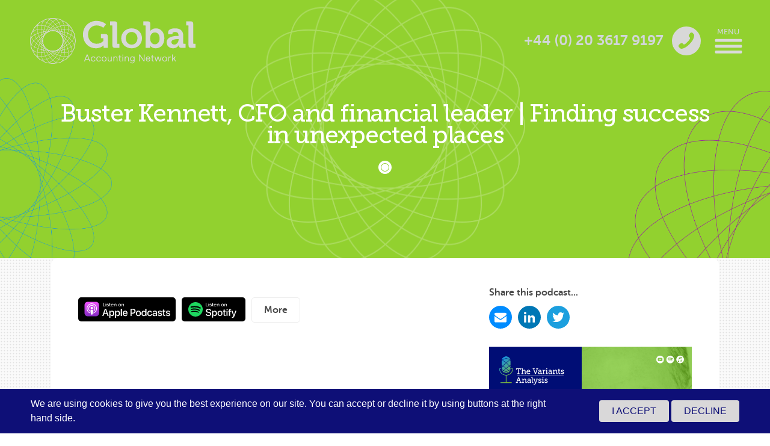

--- FILE ---
content_type: text/html; charset=utf-8
request_url: https://www.globalaccountingnetwork.net/podcasts/buster-kennett-cfo-and-financial-leader-finding-success-in-unexpected-places
body_size: 10675
content:
<!DOCTYPE html>
<html>
  <head>
    <meta name="csrf-param" content="authenticity_token" />
<meta name="csrf-token" content="d5H/sB6fCKFteO4NFHybwlaXG1WqjVb0FH0714JEhCy4MkiAQsLoke8QwLp7FgK8yzFOh+VF3YJFCAtNWiECaQ==" />
    <title>Buster Kennett, CFO and financial leader | Finding success in</title>
<link rel="icon" href="/assets/global-favicon-de77d49fec4becfd5813ed4777f87db144c72844a47dc8f5657690480ca7c442.png" type="image/x-icon">
<meta property="og:title" content="Buster Kennett, CFO and financial leader | Finding success in unexpected places">
<meta property="og:image" content="https://global-accounting-network.s3.amazonaws.com/uploads/article/image/239/Final_Artwork_Buster_Kennett.png">
    <meta name="viewport" content="width=device-width, initial-scale=1" >
    <meta name="google-site-verification" content="c19rZz80-H22VgjhLvM-HLnM2hM55V9bR9_sIY86oeQ" >
    <meta name="msvalidate.01" content="BDA362A66F5870F34690012384345FF5" >
    <link rel="stylesheet" media="all" href="/assets/application-cc516514de51954b842240f90c67900fb47a8885804148c33643453cb2983305.css" data-turbolinks-track="reload" />
    <script src="/assets/application-3ffb1026d3b2be58b955a4d904696a7530b259ca7046113c6575f6ed0a56cb62.js" data-turbolinks-track="reload"></script>

    <script type="text/javascript">
      window.hfAccountId = "e08611cc-b75e-4b96-8760-368a336532f9";
      window.hfDomain = "https://api.herefish.com";
      (function() {
          var hf = document.createElement('script'); hf.type = 'text/javascript'; hf.async = true;
          hf.src = window.hfDomain + '/scripts/hf.js';
          var s = document.getElementsByTagName('script')[0]; s.parentNode.insertBefore(hf, s);
      })();
    </script>

    <!-- Google Tag Manager -->
    <script>(function(w,d,s,l,i){w[l]=w[l]||[];w[l].push({'gtm.start':
    new Date().getTime(),event:'gtm.js'});var f=d.getElementsByTagName(s)[0],
    j=d.createElement(s),dl=l!='dataLayer'?'&l='+l:'';j.async=true;j.src=
    'https://www.googletagmanager.com/gtm.js?id='+i+dl;f.parentNode.insertBefore(j,f);
    })(window,document,'script','dataLayer','GTM-T5XQ5SS2');</script>
    <!-- End Google Tag Manager -->
  </head>

  <body class="podcast-page">
    <!-- Google Tag Manager (noscript) -->
    <noscript><iframe src="https://www.googletagmanager.com/ns.html?id=GTM-T5XQ5SS2" height="0" width="0" style="display:none;visibility:hidden"></iframe></noscript>
    <!-- End Google Tag Manager (noscript) -->

    <header class="header" id="header">
  <div class="header-container">
    <meta itemprop="logo" content="https://www.globalaccountingnetwork.net/assets/gan-logo-de7b6d9d20c0fca304dfe7285440db29b89679171d21da280cab06b12105abd8.jpg">
    <a class="header__logo" href="/">
        <svg id="Layer_1" data-name="Layer 1" xmlns="http://www.w3.org/2000/svg" viewBox="0 0 466.42 128.35"><defs><style>.cls-1{fill:#d8d8d8;}</style></defs><title>Global Accounting Network Logo</title><path class="cls-1" d="M603.67,422.62v.62a12.94,12.94,0,0,1,4,.62c14.72,4.78,17.91,35.73,7.1,69-9.68,29.8-27.88,52.27-42.32,52.27a12.85,12.85,0,0,1-4-.62c-14.72-4.79-17.91-35.74-7.1-69,9.68-29.8,27.88-52.27,42.32-52.27v-.62m0,0c-14.59,0-33,22.06-42.91,52.7-10.93,33.64-7.57,64.88,7.5,69.78a13.61,13.61,0,0,0,4.17.65c14.58,0,33-22.07,42.91-52.7,10.93-33.64,7.57-64.89-7.5-69.78a13.36,13.36,0,0,0-4.17-.65Z" transform="translate(-523.88 -420.01)"/><path class="cls-1" d="M603.67,422.62v.62a12.94,12.94,0,0,1,4,.62c14.72,4.78,17.91,35.73,7.1,69-9.68,29.8-27.88,52.27-42.32,52.27a12.85,12.85,0,0,1-4-.62c-14.72-4.79-17.91-35.74-7.1-69,9.68-29.8,27.88-52.27,42.32-52.27v-.62m0,0c-14.59,0-33,22.06-42.91,52.7-10.93,33.64-7.57,64.88,7.5,69.78a13.61,13.61,0,0,0,4.17.65c14.58,0,33-22.07,42.91-52.7,10.93-33.64,7.57-64.89-7.5-69.78a13.36,13.36,0,0,0-4.17-.65Z" transform="translate(-523.88 -420.01)"/><path class="cls-1" d="M588.05,456.11c35,0,63.43,12.59,63.43,28.07S623,512.26,588.05,512.26s-63.43-12.6-63.43-28.08,28.45-28.07,63.43-28.07m0-.62c-35.37,0-64,12.85-64,28.69s28.68,28.69,64,28.69S652.1,500,652.1,484.18s-28.68-28.69-64.05-28.69Z" transform="translate(-523.88 -420.01)"/><path class="cls-1" d="M588.05,456.11c35,0,63.43,12.59,63.43,28.07S623,512.26,588.05,512.26s-63.43-12.6-63.43-28.08,28.45-28.07,63.43-28.07m0-.62c-35.37,0-64,12.85-64,28.69s28.68,28.69,64,28.69S652.1,500,652.1,484.18s-28.68-28.69-64.05-28.69Z" transform="translate(-523.88 -420.01)"/><path class="cls-1" d="M588.05,420.75c15.48,0,28.07,28.46,28.07,63.43s-12.59,63.43-28.07,63.43S560,519.16,560,484.18s12.59-63.43,28.07-63.43m0-.62c-15.85,0-28.69,28.68-28.69,64.05s12.84,64.05,28.69,64.05,28.69-28.67,28.69-64.05-12.84-64.05-28.69-64.05Z" transform="translate(-523.88 -420.01)"/><path class="cls-1" d="M588.05,420.75c15.48,0,28.07,28.46,28.07,63.43s-12.59,63.43-28.07,63.43S560,519.16,560,484.18s12.59-63.43,28.07-63.43m0-.62c-15.85,0-28.69,28.68-28.69,64.05s12.84,64.05,28.69,64.05,28.69-28.67,28.69-64.05-12.84-64.05-28.69-64.05Z" transform="translate(-523.88 -420.01)"/><path class="cls-1" d="M559.43,429.68v.61h0c14.45,0,35.07,15,51.32,37.39,10,13.77,17,28.46,19.72,41.34,2.67,12.72.84,22.12-5.15,26.48a14.45,14.45,0,0,1-8.67,2.57c-14.45,0-35.08-15-51.32-37.39-20.56-28.29-27.1-58.72-14.57-67.81a14.36,14.36,0,0,1,8.66-2.58v-.61m0,0a15,15,0,0,0-9,2.69c-12.82,9.31-6.36,40.06,14.44,68.68,16.72,23,37.61,37.64,51.82,37.64a15.08,15.08,0,0,0,9-2.69c12.82-9.32,6.35-40.07-14.44-68.68-16.72-23-37.62-37.65-51.83-37.64Z" transform="translate(-523.88 -420.01)"/><path class="cls-1" d="M559.43,429.68v.61h0c14.45,0,35.07,15,51.32,37.39,10,13.77,17,28.46,19.72,41.34,2.67,12.72.84,22.12-5.15,26.48a14.45,14.45,0,0,1-8.67,2.57c-14.45,0-35.08-15-51.32-37.39-20.56-28.29-27.1-58.72-14.57-67.81a14.36,14.36,0,0,1,8.66-2.58v-.61m0,0a15,15,0,0,0-9,2.69c-12.82,9.31-6.36,40.06,14.44,68.68,16.72,23,37.61,37.64,51.82,37.64a15.08,15.08,0,0,0,9-2.69c12.82-9.32,6.35-40.07-14.44-68.68-16.72-23-37.62-37.65-51.83-37.64Z" transform="translate(-523.88 -420.01)"/><path class="cls-1" d="M559.51,450.47v.62c11.47,0,24.34,2.21,37.21,6.39,33.27,10.81,56.44,31.58,51.65,46.3-2.74,8.45-14.62,13.5-31.78,13.5-11.47,0-24.34-2.22-37.22-6.4-16.19-5.26-30.48-13-40.25-21.86s-13.68-17.4-11.4-24.44c2.75-8.45,14.63-13.49,31.78-13.49v-.62m0,0c-16.87,0-29.41,4.83-32.37,13.92-4.89,15.07,18.41,36.15,52,47.08a123.6,123.6,0,0,0,37.41,6.42c16.88,0,29.42-4.82,32.37-13.92,4.9-15.07-18.4-36.15-52-47.08a123.92,123.92,0,0,0-37.42-6.42Z" transform="translate(-523.88 -420.01)"/><path class="cls-1" d="M559.51,450.47v.62c11.47,0,24.34,2.21,37.21,6.39,33.27,10.81,56.44,31.58,51.65,46.3-2.74,8.45-14.62,13.5-31.78,13.5-11.47,0-24.34-2.22-37.22-6.4-16.19-5.26-30.48-13-40.25-21.86s-13.68-17.4-11.4-24.44c2.75-8.45,14.63-13.49,31.78-13.49v-.62m0,0c-16.87,0-29.41,4.83-32.37,13.92-4.89,15.07,18.41,36.15,52,47.08a123.6,123.6,0,0,0,37.41,6.42c16.88,0,29.42-4.82,32.37-13.92,4.9-15.07-18.4-36.15-52-47.08a123.92,123.92,0,0,0-37.42-6.42Z" transform="translate(-523.88 -420.01)"/><path class="cls-1" d="M616.6,450.47v.62h0c17.15,0,29,5,31.77,13.49,4.79,14.72-18.38,35.49-51.65,46.3-12.87,4.18-25.74,6.4-37.22,6.4-17.15,0-29-5-31.78-13.5-2.28-7,1.76-15.72,11.4-24.44s24.06-16.6,40.25-21.86c12.88-4.18,25.75-6.39,37.22-6.39v-.62m0,0a123.91,123.91,0,0,0-37.41,6.42c-33.64,10.93-56.94,32-52,47.08,3,9.1,15.5,13.92,32.37,13.92a123.61,123.61,0,0,0,37.42-6.42c33.64-10.93,56.94-32,52-47.08-3-9.09-15.49-13.92-32.37-13.92Z" transform="translate(-523.88 -420.01)"/><path class="cls-1" d="M616.6,450.47v.62h0c17.15,0,29,5,31.77,13.49,4.79,14.72-18.38,35.49-51.65,46.3-12.87,4.18-25.74,6.4-37.22,6.4-17.15,0-29-5-31.78-13.5-2.28-7,1.76-15.72,11.4-24.44s24.06-16.6,40.25-21.86c12.88-4.18,25.75-6.39,37.22-6.39v-.62m0,0a123.91,123.91,0,0,0-37.41,6.42c-33.64,10.93-56.94,32-52,47.08,3,9.1,15.5,13.92,32.37,13.92a123.61,123.61,0,0,0,37.42-6.42c33.64-10.93,56.94-32,52-47.08-3-9.09-15.49-13.92-32.37-13.92Z" transform="translate(-523.88 -420.01)"/><path class="cls-1" d="M616.67,429.68v.61h0a14.38,14.38,0,0,1,8.66,2.58c6,4.35,7.82,13.75,5.15,26.47-2.71,12.89-9.71,27.57-19.72,41.34-16.25,22.36-36.87,37.39-51.33,37.39a14.42,14.42,0,0,1-8.66-2.57c-12.53-9.1-6-39.52,14.57-67.82,16.24-22.36,36.87-37.38,51.32-37.39v-.61m0,0c-14.21,0-35.1,14.62-51.82,37.64C544,495.93,537.58,526.68,550.4,536a15,15,0,0,0,9,2.69c14.21,0,35.11-14.63,51.83-37.64,20.79-28.62,27.26-59.37,14.44-68.68a14.94,14.94,0,0,0-9-2.69Z" transform="translate(-523.88 -420.01)"/><path class="cls-1" d="M616.67,429.68v.61h0a14.38,14.38,0,0,1,8.66,2.58c6,4.35,7.82,13.75,5.15,26.47-2.71,12.89-9.71,27.57-19.72,41.34-16.25,22.36-36.87,37.39-51.33,37.39a14.42,14.42,0,0,1-8.66-2.57c-12.53-9.1-6-39.52,14.57-67.82,16.24-22.36,36.87-37.38,51.32-37.39v-.61m0,0c-14.21,0-35.1,14.62-51.82,37.64C544,495.93,537.58,526.68,550.4,536a15,15,0,0,0,9,2.69c14.21,0,35.11-14.63,51.83-37.64,20.79-28.62,27.26-59.37,14.44-68.68a14.94,14.94,0,0,0-9-2.69Z" transform="translate(-523.88 -420.01)"/><path class="cls-1" d="M572.43,423.24c14.44,0,32.64,22.47,42.32,52.27,10.81,33.26,7.62,64.21-7.1,69a12.94,12.94,0,0,1-4,.62c-14.44,0-32.64-22.47-42.32-52.27-10.81-33.27-7.62-64.22,7.1-69a12.85,12.85,0,0,1,4-.62h0m0-.62a13.32,13.32,0,0,0-4.17.65c-15.07,4.89-18.43,36.14-7.5,69.78,10,30.64,28.32,52.7,42.91,52.7a13.61,13.61,0,0,0,4.17-.65c15.07-4.9,18.43-36.14,7.5-69.78-10-30.64-28.33-52.71-42.91-52.7Z" transform="translate(-523.88 -420.01)"/><path class="cls-1" d="M572.43,423.24c14.44,0,32.64,22.47,42.32,52.27,10.81,33.26,7.62,64.21-7.1,69a12.94,12.94,0,0,1-4,.62c-14.44,0-32.64-22.47-42.32-52.27-10.81-33.27-7.62-64.22,7.1-69a12.85,12.85,0,0,1,4-.62h0m0-.62a13.32,13.32,0,0,0-4.17.65c-15.07,4.89-18.43,36.14-7.5,69.78,10,30.64,28.32,52.7,42.91,52.7a13.61,13.61,0,0,0,4.17-.65c15.07-4.9,18.43-36.14,7.5-69.78-10-30.64-28.33-52.71-42.91-52.7Z" transform="translate(-523.88 -420.01)"/><path class="cls-1" d="M552.75,440v.62c14.42,0,33.78,7.81,51.8,20.9,13.77,10,25,21.81,31.53,33.23s7.64,20.77,3.28,26.76c-3,4.15-8.54,6.34-16,6.34-14.42,0-33.79-7.82-51.8-20.91-13.77-10-25-21.8-31.53-33.22s-7.64-20.78-3.29-26.77c3-4.14,8.55-6.33,16-6.33V440m0,0c-7.44,0-13.28,2.12-16.52,6.58-9.31,12.82,6.34,40.07,34.95,60.86,18.66,13.56,38.23,21,52.17,21,7.44,0,13.27-2.13,16.52-6.59,9.31-12.82-6.34-40.07-35-60.86-18.66-13.56-38.22-21-52.16-21Z" transform="translate(-523.88 -420.01)"/><path class="cls-1" d="M552.75,440v.62c14.42,0,33.78,7.81,51.8,20.9,13.77,10,25,21.81,31.53,33.23s7.64,20.77,3.28,26.76c-3,4.15-8.54,6.34-16,6.34-14.42,0-33.79-7.82-51.8-20.91-13.77-10-25-21.8-31.53-33.22s-7.64-20.78-3.29-26.77c3-4.14,8.55-6.33,16-6.33V440m0,0c-7.44,0-13.28,2.12-16.52,6.58-9.31,12.82,6.34,40.07,34.95,60.86,18.66,13.56,38.23,21,52.17,21,7.44,0,13.27-2.13,16.52-6.59,9.31-12.82-6.34-40.07-35-60.86-18.66-13.56-38.22-21-52.16-21Z" transform="translate(-523.88 -420.01)"/><path class="cls-1" d="M623.35,440v.62h0c7.47,0,13,2.19,16,6.33,4.36,6,3.19,15.5-3.28,26.77s-17.76,23.22-31.53,33.22c-18,13.09-37.38,20.91-51.8,20.91-7.47,0-13-2.19-16-6.34-4.35-6-3.18-15.49,3.29-26.76s17.76-23.22,31.53-33.23c18-13.09,37.38-20.9,51.8-20.9V440m0,0c-13.94,0-33.51,7.46-52.17,21-28.61,20.79-44.26,48-34.95,60.86,3.24,4.46,9.08,6.59,16.52,6.59,13.94,0,33.51-7.47,52.16-21,28.62-20.79,44.27-48,35-60.86-3.25-4.46-9.08-6.58-16.52-6.58Z" transform="translate(-523.88 -420.01)"/><path class="cls-1" d="M623.35,440v.62h0c7.47,0,13,2.19,16,6.33,4.36,6,3.19,15.5-3.28,26.77s-17.76,23.22-31.53,33.22c-18,13.09-37.38,20.91-51.8,20.91-7.47,0-13-2.19-16-6.34-4.35-6-3.18-15.49,3.29-26.76s17.76-23.22,31.53-33.23c18-13.09,37.38-20.9,51.8-20.9V440m0,0c-13.94,0-33.51,7.46-52.17,21-28.61,20.79-44.26,48-34.95,60.86,3.24,4.46,9.08,6.59,16.52,6.59,13.94,0,33.51-7.47,52.16-21,28.62-20.79,44.27-48,35-60.86-3.25-4.46-9.08-6.58-16.52-6.58Z" transform="translate(-523.88 -420.01)"/><path class="cls-1" d="M588.05,514.09A29.91,29.91,0,1,1,618,484.18,29.94,29.94,0,0,1,588.05,514.09Zm0-59.2a29.29,29.29,0,1,0,29.29,29.29A29.32,29.32,0,0,0,588.05,454.89Z" transform="translate(-523.88 -420.01)"/><path class="cls-1" d="M588.05,548.36a64.18,64.18,0,1,1,64.17-64.18A64.24,64.24,0,0,1,588.05,548.36Zm0-127.13a62.95,62.95,0,1,0,63,62.95A63,63,0,0,0,588.05,421.23Z" transform="translate(-523.88 -420.01)"/><path class="cls-1" d="M588.05,513.5a29.32,29.32,0,1,1,29.32-29.32A29.35,29.35,0,0,1,588.05,513.5Zm0-57.41a28.1,28.1,0,1,0,28.09,28.09A28.13,28.13,0,0,0,588.05,456.09Z" transform="translate(-523.88 -420.01)"/><path class="cls-1" d="M683.57,522.33h2.37l7.51,19.28h-2.26l-1.76-4.43H680l-1.7,4.43H676Zm5.09,12.84L684.73,525l-3.88,10.15Z" transform="translate(-523.88 -420.01)"/><path class="cls-1" d="M706.18,537.26h2.12a5.87,5.87,0,0,1-6,4.65,7.06,7.06,0,0,1,0-14.11,6,6,0,0,1,6,4.84H706.1a3.85,3.85,0,0,0-3.85-2.92c-2.75,0-4.71,2.23-4.71,5.15s2,5.14,4.76,5.14A3.86,3.86,0,0,0,706.18,537.26Z" transform="translate(-523.88 -420.01)"/><path class="cls-1" d="M721.37,537.26h2.11a5.86,5.86,0,0,1-6,4.65,7.06,7.06,0,0,1-.06-14.11,6,6,0,0,1,6,4.84h-2.18a3.85,3.85,0,0,0-3.85-2.92c-2.75,0-4.7,2.23-4.7,5.15s1.95,5.14,4.76,5.14A3.86,3.86,0,0,0,721.37,537.26Z" transform="translate(-523.88 -420.01)"/><path class="cls-1" d="M725.82,534.87a6.83,6.83,0,1,1,6.82,7A6.86,6.86,0,0,1,725.82,534.87Zm2.09,0c0,2.92,1.9,5.12,4.73,5.12s4.74-2.2,4.74-5.12-1.93-5.15-4.74-5.15S727.91,532,727.91,534.87Z" transform="translate(-523.88 -420.01)"/><path class="cls-1" d="M754.29,541.61h-2V540a5.09,5.09,0,0,1-4.23,1.9c-3.47,0-5.07-2.12-5.07-5.94v-7.84h2v7.92c0,2.56,1.16,3.94,3.3,3.94,2.61,0,3.91-2,3.91-5.2v-6.66h2Z" transform="translate(-523.88 -420.01)"/><path class="cls-1" d="M758.69,528.13h2v1.57a5.27,5.27,0,0,1,4.32-1.9c3.36,0,5.31,2.15,5.31,6v7.84h-2v-8c0-2.53-1.32-3.9-3.47-3.9-2.64,0-4.07,2.06-4.07,5.25v6.66h-2Z" transform="translate(-523.88 -420.01)"/><path class="cls-1" d="M779.16,541.66c-2.28,0-3.8-1-3.8-4V530h-2.64v-1.87h2.64v-3l2-1.92v5h3.69V530H777.4v7.35c0,1.65.47,2.44,2,2.44a3.37,3.37,0,0,0,1.65-.41v1.84A3.61,3.61,0,0,1,779.16,541.66Z" transform="translate(-523.88 -420.01)"/><path class="cls-1" d="M783.73,523.81a1.54,1.54,0,1,1,1.54,1.54A1.53,1.53,0,0,1,783.73,523.81Zm2.55,17.8h-2V528.13h2Z" transform="translate(-523.88 -420.01)"/><path class="cls-1" d="M790.69,528.13h2v1.57a5.24,5.24,0,0,1,4.32-1.9c3.35,0,5.3,2.15,5.3,6v7.84h-2v-8c0-2.53-1.32-3.9-3.47-3.9-2.64,0-4.07,2.06-4.07,5.25v6.66h-2Z" transform="translate(-523.88 -420.01)"/><path class="cls-1" d="M806.14,542.76h2.23c.25,1.44,1.63,2.62,3.85,2.62,2.89,0,4.3-2,4.3-4.71v-1.4a5.3,5.3,0,0,1-4.49,2c-3.44,0-6.19-2.86-6.19-6.74s2.75-6.77,6.19-6.77a5.46,5.46,0,0,1,4.54,2.06v-1.73h2v12.38c0,4.07-2.28,6.74-6.33,6.74C808.81,547.25,806.59,545.27,806.14,542.76Zm1.79-8.19c0,2.86,1.85,4.81,4.29,4.81s4.35-2,4.35-4.81-1.9-4.85-4.35-4.85S807.93,531.68,807.93,534.57Z" transform="translate(-523.88 -420.01)"/><path class="cls-1" d="M846.5,541.61h-2.17l-11-15.63v15.63h-2.09V522.33h2.14l11,15.68V522.33h2.12Z" transform="translate(-523.88 -420.01)"/><path class="cls-1" d="M862.79,535.5H852.3c.2,2.81,2,4.51,4.49,4.51a3.8,3.8,0,0,0,3.74-2.53h2.12a5.79,5.79,0,0,1-5.86,4.43c-3.91,0-6.58-2.86-6.58-7,0-3.9,2.4-7.15,6.41-7.15,4.46,0,6.19,3.66,6.19,6.77C862.81,535,862.79,535.5,862.79,535.5Zm-6.17-5.78c-2.47,0-3.9,1.74-4.23,4h8.36A3.94,3.94,0,0,0,856.62,529.72Z" transform="translate(-523.88 -420.01)"/><path class="cls-1" d="M871.09,541.66c-2.28,0-3.79-1-3.79-4V530h-2.65v-1.87h2.65v-3l2-1.92v5H873V530h-3.69v7.35c0,1.65.47,2.44,2,2.44a3.37,3.37,0,0,0,1.65-.41v1.84A3.56,3.56,0,0,1,871.09,541.66Z" transform="translate(-523.88 -420.01)"/><path class="cls-1" d="M876.87,528.13,880,539.38l3.17-11.25H886l3.16,11.25,3.16-11.25h2.23l-4.07,13.48H887.9l-3.33-11.14-3.3,11.14h-2.56l-4.07-13.48Z" transform="translate(-523.88 -420.01)"/><path class="cls-1" d="M896.4,534.87a6.82,6.82,0,1,1,6.82,7A6.86,6.86,0,0,1,896.4,534.87Zm2.09,0c0,2.92,1.9,5.12,4.73,5.12s4.73-2.2,4.73-5.12-1.92-5.15-4.73-5.15S898.49,532,898.49,534.87Z" transform="translate(-523.88 -420.01)"/><path class="cls-1" d="M921.4,529.06v2.12a3.6,3.6,0,0,0-2.61-1.15c-1.62,0-3,1.1-3,4v7.57h-2V528.13h2v1.54a3.44,3.44,0,0,1,3.08-1.73A3.33,3.33,0,0,1,921.4,529.06Z" transform="translate(-523.88 -420.01)"/><path class="cls-1" d="M926.05,541.61h-2V522.33h2V535l6.25-6.9H935l-4.27,4.65,4.46,8.83h-2.29l-3.63-7.26-3.19,3.46Z" transform="translate(-523.88 -420.01)"/><path class="cls-1" d="M710.87,428c18.24,0,27.16,9.43,27.16,9.43l-7.76,9.84a31.86,31.86,0,0,0-19.08-6.6c-12.89,0-23.9,10.17-23.9,25.25,0,16.23,11.11,26.18,24.42,26.18a27,27,0,0,0,18.87-7.75v-5.55a2,2,0,0,0-2.3-2.3h-4.51V464.85h12.05c5,0,7.13,2.09,7.13,7V503.6H731.21V500c0-1.57.11-3.14.11-3.14h-.21s-8,8-21.91,8C689.7,504.86,673,490,673,466,673,444.64,689.28,428,710.87,428Z" transform="translate(-523.88 -420.01)"/><path class="cls-1" d="M756,442.85a2.05,2.05,0,0,0-2.31-2.3h-4.19V429.24h12.69c4.92,0,7.12,2.2,7.12,7.12v53.73a2.1,2.1,0,0,0,2.31,2.31h4.09v11.2H763.08c-5,0-7.13-2.09-7.13-7.12Z" transform="translate(-523.88 -420.01)"/><path class="cls-1" d="M849.53,442.85a2.05,2.05,0,0,0-2.31-2.3H843V429.24h12.68c4.93,0,7.13,2.2,7.13,7.12v15.5c0,2.62-.21,4.51-.21,4.51h.21s4.72-7.44,16-7.44c14.47,0,23.69,11.42,23.69,28,0,17-10.38,28-24.53,28-11.11,0-15.93-7.54-15.93-7.54h-.21a27.65,27.65,0,0,1,.21,3.56v2.72H849.53Zm26.2,50.8c7.24,0,13.42-6,13.42-16.55,0-10.16-5.45-16.75-13.31-16.75-6.92,0-13.42,5-13.42,16.86C862.42,485.48,866.82,493.65,875.73,493.65Z" transform="translate(-523.88 -420.01)"/><path class="cls-1" d="M940.73,470.09h1.68v-.42c0-7.65-3-10.48-9.86-10.48-2.41,0-7.13.63-7.13,3.57v2.82H913.05v-5.65c0-9.95,14.05-11,19.61-11,17.82,0,23.06,9.32,23.06,21.26v19.9A2.1,2.1,0,0,0,958,492.4h4.19v11.2h-12c-4.93,0-6.81-2.72-6.81-5.86,0-1.36.1-2.31.1-2.31h-.21s-4.09,9.43-16.14,9.43c-9.54,0-18.24-6-18.24-16.65C909,471.45,932,470.09,940.73,470.09Zm-10.27,24.4c7.12,0,12.16-7.54,12.16-14V479.2h-2.31c-6.92,0-17.93.94-17.93,8.38C922.38,491.14,925,494.49,930.46,494.49Z" transform="translate(-523.88 -420.01)"/><path class="cls-1" d="M970.59,442.85a2,2,0,0,0-2.3-2.3h-4.2V429.24h12.69c4.92,0,7.12,2.2,7.12,7.12v53.73a2.1,2.1,0,0,0,2.31,2.31h4.09v11.2H977.72c-5,0-7.13-2.09-7.13-7.12Z" transform="translate(-523.88 -420.01)"/><path class="cls-1" d="M810.12,448.91c-16.25,0-29.25,11.63-29.25,28s13,28,29.25,28,29.35-11.52,29.35-28S826.47,448.91,810.12,448.91Zm0,45.73c-9.81,0-16.5-8-16.5-17.8s6.69-17.79,16.5-17.79,16.51,8,16.51,17.79S820,494.64,810.16,494.64Z" transform="translate(-523.88 -420.01)"/></svg>
</a>    <div class="header__nav">
      <a href="tel:44 0 20 3617 9197" class="nav__phone">
        <p>+44 (0) 20 3617 9197</p>
        <div class="phone__icon">
          <svg viewBox="0 0 23 24" version="1.1" xmlns="http://www.w3.org/2000/svg" xmlns:xlink="http://www.w3.org/1999/xlink">
            <path id="path0_fill" fill-rule="evenodd" d="M 13.2614 13.7936C 16.3677 10.5551 17.4991 8.49609 16.6553 7.61649C 16.617 7.5765 16.5403 7.49654 16.4252 7.3766C 15.85 6.77687 15.4569 6.2971 15.246 5.93726C 15.0351 5.57743 14.9967 5.03768 15.1309 4.31801C 15.2652 3.59834 15.7349 2.71875 16.5403 1.67923C 16.9238 1.19944 17.2785 0.809628 17.6045 0.509765C 17.9305 0.209902 18.266 0.049977 18.6112 0.0299862C 18.9563 0.00999529 19.244 0 19.4741 0C 19.7042 0 19.9822 0.129939 20.3082 0.38982C 20.6341 0.649702 20.8642 0.829617 20.9985 0.929571C 21.1327 1.02953 21.382 1.27941 21.7463 1.67923C 22.1106 2.07904 22.312 2.29894 22.3503 2.33892C 23.2707 3.29848 23.2132 5.23757 22.1777 8.15624C 21.1423 11.0749 19.1865 14.0135 16.3102 16.9722C 13.4339 19.9708 10.6057 22.0198 7.82529 23.1193C 5.04491 24.2188 3.19455 24.2888 2.27415 23.3292C 2.2358 23.2893 2.01529 23.0694 1.61261 22.6695C 1.20994 22.2697 0.970252 22.0198 0.893552 21.9199C 0.816852 21.8199 0.644279 21.58 0.375829 21.2002C 0.107378 20.8204 -0.0172575 20.5105 0.00191753 20.2706C 0.0210926 20.0308 0.0402673 19.7309 0.0594423 19.3711C 0.0786174 19.0112 0.222428 18.6614 0.490878 18.3215C 0.759329 17.9817 1.12365 17.6119 1.58385 17.2121C 2.3892 16.5324 3.06032 16.0626 3.59722 15.8027C 4.13412 15.5428 4.65184 15.5228 5.15039 15.7427C 5.64894 15.9626 5.9845 16.1426 6.15707 16.2825C 6.32965 16.4224 6.70355 16.7923 7.27881 17.392C 8.12251 18.2716 10.1167 17.0721 13.2614 13.7936Z"/>
          </svg>
        </div>
      </a>
      <div class="nav__toggle" id="headerNavToggle">
        <div class="toggle__text  toggle__text--nav-closed">menu</div>
        <div class="toggle__text  toggle__text--nav-open">close</div>
        <div class="toggle__btn">
          <span></span>
          <span></span>
          <span></span>
        </div>
      </div>
      <div class="nav__links" itemscope itemtype="https://schema.org/SiteNavigationElement">
        <a style="color: #0E0E77" class="nav__link" itemprop="url" href="https://www.globalaccountingnetwork.net/">Home</a>
        <a style="color: #008CFF" class="nav__link" itemprop="url" href="https://www.globalaccountingnetwork.net/jobs">Current Jobs</a>
        <a style="color: #D21E46" class="nav__link" itemprop="url" href="https://www.globalaccountingnetwork.net/client-services">Client Services</a>
        <a style="color: #8CC832" class="nav__link" itemprop="url" href="https://www.globalaccountingnetwork.net/about-us">About Us</a>
        <a style="color: #F58A23" class="nav__link" itemprop="url" href="https://www.globalaccountingnetwork.net/join-us">Work at Global</a>
        <a style="color: #0d0f78" class="nav__link" itemprop="url" href="https://www.globalaccountingnetwork.net/academy">Academy</a>
        <a style="color: #EDBF00" class="nav__link" itemprop="url" href="https://www.globalaccountingnetwork.net/diversity-and-inclusion">Diversity &amp; Inclusion</a>
        <a style="color: #6D10E0" class="nav__link" itemprop="url" href="https://www.globalaccountingnetwork.net/articles">News Blog</a>
        <a style="color: #72a227" class="nav__link" itemprop="url" href="https://www.globalaccountingnetwork.net/podcasts">Podcasts</a>
        <a style="color: #0E0E77" class="nav__link" itemprop="url" href="https://www.globalaccountingnetwork.net/contact-us">Contact Us</a>
      </div>
    </div>
  </div>
</header>

    
<div class="hero">
  <div class="container">
    <div class="row">
      <div class="hero__title  col-12">
        <h1>Buster Kennett, CFO and financial leader | Finding success in unexpected places</h1>
          <div class="round"></div>
          <h3></h3>
      </div>
    </div>
  </div>
  <div class="hero__orb  hero__orb--1">
      <img src="/assets/orb-10-bb0d237b88a03206d817892ab0a8351feabc12c865be30ec195164243fc9efb8.png" alt="Global Accounting Network">
  </div>
  <div class="hero__orb  hero__orb--2">
      <img src="/assets/orb-2-462556a348ac287ccbe5dac7e4e0216db6ae1cdd3f6ad6d8edbe70dc7f96eb94.png" alt="Global Accounting Network">
  </div>
  <div class="hero__orb  hero__orb--3">
      <img src="/assets/orb-3-4bd508a60c1f63707ffc9c4979672babcb7732984db4d8a11301a202a75a1be0.png" alt="Global Accounting Network">
  </div>
</div>



<div class="blog-post" itemprop="blogPost" itemscope itemtype="https://schema.org/BlogPosting">

  <meta itemprop="mainEntityOfPage" content="https://www.globalaccountingnetwork.net/articles/buster-kennett-cfo-and-financial-leader-finding-success-in-unexpected-places">
  <meta itemprop="datePublished" content="2021-10-19 00:00:00 UTC">
  <meta itemprop="dateModified" content="2021-10-22 06:36:12 UTC">
  <meta itemprop="name headline" content="Buster Kennett, CFO and financial leader | Finding success in unexpected places">

  <figure itemprop="image" itemscope itemtype="https://schema.org/ImageObject" style="display: none">
    <img itemprop="url" alt="Buster Kennett, CFO and financial leader | Finding success in unexpected places" src="https://global-accounting-network.s3.amazonaws.com/uploads/article/image/239/Final_Artwork_Buster_Kennett.png">
    <meta itemprop="width" content="640">
    <meta itemprop="height" content="480">
    <figcaption itemprop="caption">Buster Kennett, CFO and financial leader | Finding success in unexpected places</figcaption>
  </figure>

  <span itemprop="author" itemscope itemtype="https://schema.org/Person" style="display: none">
    <meta rel="author" itemprop="url" href="https://www.globalaccountingnetwork.net/articles">
    <meta itemprop="name" content="Adrian O&#39;Connor">
    <meta itemprop="jobTitle" content="Director">
    <meta itemprop="worksFor" content="Global Accounting Network">
  </span>

  <span style="display: none" itemprop="publisher" itemscope itemtype="https://schema.org/Organization">
    <meta itemprop="name" content="Global Accounting Network">
    <span itemprop="logo" itemscope itemtype="https://schema.org/ImageObject">
      <meta itemprop="url" content="https://www.globalaccountingnetwork.net/assets/gan-logo-de7b6d9d20c0fca304dfe7285440db29b89679171d21da280cab06b12105abd8.jpg">
      <meta itemprop="width" content="305">
      <meta itemprop="height" content="105">
    </span>
  </span>

  <div class="container">
    <div class="row">
      <div class="col-12">
        <div class="blog-post__content">
          <div class="content__left-column">
            <p id="isPasted">
        <div id="buzzsprout-player-98"></div>
        <script src="https://www.buzzsprout.com/1807745/9393925-buster-kennet-cfo-and-financial-leader-finding-success-in-unexpected-places.js?container_id=buzzsprout-player-98&amp;player=small" type="text/javascript" charset="utf-8"></script>
        </p><p>
      <div>
        <div class="podcast-info__listen">
          <a class="listen__item listen__item--apple" target="_blank" href="https://podcasts.apple.com/podcast/id1575416711">Apple Podcasts</a>
          <a class="listen__item listen__item--spotify" target="_blank" href="https://open.spotify.com/show/3xWnqvlTQgiHNak6a0YPw8">Spotify</a>
          <a class="listen__item--more" href="#" onclick="jQuery(this).parent().parent().find('.more-providers').toggleClass('d-none'); return false;">More</a>
        </div>

        <div class="modal-takeover more-providers d-none">
          <div class="listen-modal">
            <h3 class="listen-modal--title">Listen to this podcast on</h3>
            <div class="listen-modal__list" data-target="listing.iconList">
              <a class="listen-modal__item--apple" target="_blank" href="https://podcasts.apple.com/podcast/id1575416711">Apple Podcasts</a>
              <a class="listen-modal__item--spotify" target="_blank" href="https://open.spotify.com/show/3xWnqvlTQgiHNak6a0YPw8">Spotify</a>
              <a class="listen-modal__item--overcast" target="_blank" href="https://overcast.fm/itunes1575416711">Overcast</a>
              <a class="listen-modal__item--castro" target="_blank" href="https://castro.fm/itunes/1575416711">Castro</a>
              <a class="listen-modal__item--castbox" target="_blank" href="https://castbox.fm/vic/1575416711?ref=buzzsprout">Castbox</a>
              <a class="listen-modal__item--podfriend" target="_blank" href="https://web.podfriend.com/podcast/1575416711">Podfriend</a>
              <a class="listen-modal__item--rss" target="_blank" href="https://feeds.buzzsprout.com/1807745.rss">RSS Feed</a>
            </div>
          </div>
        </div>
      </div>
    </p><p>
        <iframe width="100%" height="400"
          src="https://www.youtube.com/embed/sKAJINLNuJ8"
          title="YouTube video player" frameborder="0"
          allowfullscreen=""></iframe>
        </p><p><br></p><p dir="ltr" id="isPasted">The world of accounting and finance is changing rapidly. The old ways of doing business no longer work in the modern era. And that&rsquo;s exactly why we&rsquo;ve launched The Variants Analysis podcast. Listen now to episode 5 of our first season to hear all about the changing business landscape and how to find success in 2021.</p><p dir="ltr">In this episode, our host Adrian O&rsquo;Connor, founding partner of Global Accounting Network, speaks to CFO and finance leader, Buster Kennett about his experience and unconventional career path.&nbsp;</p><p dir="ltr">Buster Kennett has had an interesting career since 1989 when he started as an auditor at KPMG. He has since travelled the world, working in five different countries, and gained a wealth of experience in a number of areas. While his success has not been linear, it has been definite. He&rsquo;s worked for big names like Sara Lee and Brambles, as well as taken time off to focus on what matters to him most.&nbsp;</p><p dir="ltr">On the podcast today, Buster speaks about taking time off to travel, gaining new experiences, and finding success in unexpected places. Where other people see career risks, he sees career opportunities. He has some interesting advice for hiring managers and people looking to advance their careers.&nbsp;</p><p><br></p><p>To listen to Buster&rsquo;s fascinating story, click here to enjoy the full episode. If you&rsquo;d like to find out more, contact <a href="https://www.linkedin.com/in/aocglobalnetworks/" rel="noopener noreferrer" target="_blank">Adrian</a> or <a href="https://www.linkedin.com/in/busterkennett/" rel="noopener noreferrer" target="_blank">Buster</a> via LinkedIn.</p><p data-f-id="pbf" style="text-align: center; font-size: 14px; margin-top: 30px; opacity: 0.65; font-family: sans-serif;">Powered by <a href="https://www.froala.com/wysiwyg-editor?pb=1" title="Froala Editor">Froala Editor</a></p>
          </div>
          <div class="content__right-column">
            <div class="content__share">
              <p>Share this podcast...</p>
              <div class="share__btns">
                <a href="mailto:your-friend@mail.com?Subject=Check%20out%20new%20podcast%20Buster%20Kennett%2C%20CFO%20and%20financial%20leader%20%7C%20Finding%20success%20in%20unexpected%20places%20at%20Global%20Accounting%20Network&body=Here%20is%20a%20link%20https%3A%2F%2Fwww.globalaccountingnetwork.net%2Fpodcasts%2F239" target="_blank" class="share__btn  share__btn--email">
                  <svg viewBox="0 0 1792 1792" xmlns="http://www.w3.org/2000/svg">
                    <path fill="#fff" d="m1792 710v794q0 66-47 113t-113 47h-1472q-66 0-113-47t-47-113v-794q44 49 101 87 362 246 497 345 57 42 92.5 65.5t94.5 48 110 24.5h2q51 0 110-24.5t94.5-48 92.5-65.5q170-123 498-345 57-39 100-87zm0-294q0 79-49 151t-122 123q-376 261-468 325-10 7-42.5 30.5t-54 38-52 32.5-57.5 27-50 9h-2q-23 0-50-9t-57.5-27-52-32.5-54-38-42.5-30.5q-91-64-262-182.5t-205-142.5q-62-42-117-115.5t-55-136.5q0-78 41.5-130t118.5-52h1472q65 0 112.5 47t47.5 113z" />
                  </svg>
                </a>
                <a href="http://www.linkedin.com/shareArticle?mini=true&amp;url=https://www.globalaccountingnetwork.net/podcasts/239" target="_blank" class="share__btn  share__btn--linkedin">
                  <svg version="1.1" viewBox="0 0 512 512" xmlns="http://www.w3.org/2000/svg">
                    <path d="m29.675 177.28l92.784-1.157v303.83l-92.784 1.178v-303.85z" fill="#fff" />
                    <path d="m200.14 177.28l88.658-1.126v38.646l0.021 10.947c26.255-25.744 53.32-45.2 96.563-45.2 51.016 0 100.36 21.381 100.36 91.034v208.44l-90 1.341v-159.23c0-35.103-8.796-57.733-50.719-57.733-36.935 0-52.398 6.615-52.398 55.214v160.4l-92.478 1.116v-303.84z" fill="#fff" />
                    <path d="m127.84 81.449c0 28.051-22.74 50.79-50.79 50.79s-50.791-22.739-50.791-50.791c0-28.051 22.739-50.791 50.791-50.791 28.051 0 50.791 22.739 50.791 50.791z" fill="#fff" />
                  </svg>
                </a>
                <a href="https://twitter.com/intent/tweet?text=Check%20out%20new%20post%20Buster%20Kennett%2C%20CFO%20and%20financial%20leader%20%7C%20Finding%20success%20in%20unexpected%20places%20at%20Global%20Accounting%20Network%20https%3A%2F%2Fwww.globalaccountingnetwork.net%2Fpodcasts%2F239" target="_blank" class="share__btn  share__btn--twitter">
                  <svg enable-background="new 0 0 612 612" version="1.1" viewBox="0 0 612 612" xml:space="preserve" xmlns="http://www.w3.org/2000/svg">
                    <path d="m612 116.26c-22.525 9.981-46.694 16.75-72.088 19.772 25.929-15.527 45.777-40.155 55.184-69.411-24.322 14.379-51.169 24.82-79.775 30.48-22.907-24.437-55.49-39.658-91.63-39.658-69.334 0-125.55 56.217-125.55 125.51 0 9.828 1.109 19.427 3.251 28.606-104.33-5.24-196.84-55.223-258.75-131.17-10.823 18.51-16.98 40.078-16.98 63.101 0 43.559 22.181 81.993 55.835 104.48-20.575-0.688-39.926-6.348-56.867-15.756v1.568c0 60.806 43.291 111.55 100.69 123.1-10.517 2.83-21.607 4.398-33.08 4.398-8.107 0-15.947-0.803-23.634-2.333 15.985 49.907 62.336 86.199 117.25 87.194-42.947 33.654-97.099 53.655-155.92 53.655-10.134 0-20.116-0.612-29.944-1.721 55.567 35.681 121.54 56.485 192.44 56.485 230.95 0 357.19-191.29 357.19-357.19l-0.421-16.253c24.666-17.593 46.005-39.697 62.794-64.861z" fill="#fff" />
                  </svg>
                </a>
              </div>
            </div>
            <img src="https://global-accounting-network.s3.amazonaws.com/uploads/article/image/239/Final_Artwork_Buster_Kennett.png" alt="Buster Kennett, CFO and financial leader | Finding success in unexpected places">
            <div class="content__main-info">
              Date: 19 October 2021<br>
              Author: Adrian O&#39;Connor<br>
              Tags: finance industry, financial industry, finance sector, finance podcast, finance leadership, adrian o&#39;connor, the variants analysis, global accounting network, buster kennet
            </div>
          </div>
          <div class="content__back-to-result content__back-to-result--podcast">
            <a href="/podcasts">back to podcasts</a>
          </div>
        </div>
      </div>
    </div>
  </div>
</div>
    <div class="footer">
  <div class="footer-top">
    <div class="container">
      <div class="row  align-items-center">
        <div class="footer-top__call-us col-10  offset-1  col-md-5  offset-md-0  col-lg-6">
          <p>Give us a call</p>
          <a href="tel:44 0 20 3617 9197">+44 (0) 20 3617 9197</a>
        </div>
        <div class="footer-top__socials  col-12  col-md-7  col-lg-6">
          <a href="mailto:info@globalaccountingnetwork.net" class="footer-top__social  footer-top__social--email">
            <div class="social__icon">
              <svg viewBox="0 0 1792 1792" xmlns="http://www.w3.org/2000/svg">
                <path fill="#fff" d="m1792 710v794q0 66-47 113t-113 47h-1472q-66 0-113-47t-47-113v-794q44 49 101 87 362 246 497 345 57 42 92.5 65.5t94.5 48 110 24.5h2q51 0 110-24.5t94.5-48 92.5-65.5q170-123 498-345 57-39 100-87zm0-294q0 79-49 151t-122 123q-376 261-468 325-10 7-42.5 30.5t-54 38-52 32.5-57.5 27-50 9h-2q-23 0-50-9t-57.5-27-52-32.5-54-38-42.5-30.5q-91-64-262-182.5t-205-142.5q-62-42-117-115.5t-55-136.5q0-78 41.5-130t118.5-52h1472q65 0 112.5 47t47.5 113z"/>
              </svg>
            </div>
            <p>Email</p>
          </a>
          <a href="https://www.linkedin.com/company/2367316/" rel="external" class="footer-top__social  footer-top__social--linkedin">
            <div class="social__icon">
              <svg version="1.1" viewBox="0 0 512 512" xmlns="http://www.w3.org/2000/svg">
                <path d="m29.675 177.28l92.784-1.157v303.83l-92.784 1.178v-303.85z" fill="#fff"/>
                <path d="m200.14 177.28l88.658-1.126v38.646l0.021 10.947c26.255-25.744 53.32-45.2 96.563-45.2 51.016 0 100.36 21.381 100.36 91.034v208.44l-90 1.341v-159.23c0-35.103-8.796-57.733-50.719-57.733-36.935 0-52.398 6.615-52.398 55.214v160.4l-92.478 1.116v-303.84z" fill="#fff"/>
                <path d="m127.84 81.449c0 28.051-22.74 50.79-50.79 50.79s-50.791-22.739-50.791-50.791c0-28.051 22.739-50.791 50.791-50.791 28.051 0 50.791 22.739 50.791 50.791z" fill="#fff"/>
              </svg>
            </div>
            <p>Connect</p>
          </a>
          <a href="https://twitter.com/GAN_Recruit" rel="external" class="footer-top__social  footer-top__social--twitter">
            <div class="social__icon">
              <svg enable-background="new 0 0 612 612" version="1.1" viewBox="0 0 612 612" xml:space="preserve" xmlns="http://www.w3.org/2000/svg">
                <path d="m612 116.26c-22.525 9.981-46.694 16.75-72.088 19.772 25.929-15.527 45.777-40.155 55.184-69.411-24.322 14.379-51.169 24.82-79.775 30.48-22.907-24.437-55.49-39.658-91.63-39.658-69.334 0-125.55 56.217-125.55 125.51 0 9.828 1.109 19.427 3.251 28.606-104.33-5.24-196.84-55.223-258.75-131.17-10.823 18.51-16.98 40.078-16.98 63.101 0 43.559 22.181 81.993 55.835 104.48-20.575-0.688-39.926-6.348-56.867-15.756v1.568c0 60.806 43.291 111.55 100.69 123.1-10.517 2.83-21.607 4.398-33.08 4.398-8.107 0-15.947-0.803-23.634-2.333 15.985 49.907 62.336 86.199 117.25 87.194-42.947 33.654-97.099 53.655-155.92 53.655-10.134 0-20.116-0.612-29.944-1.721 55.567 35.681 121.54 56.485 192.44 56.485 230.95 0 357.19-191.29 357.19-357.19l-0.421-16.253c24.666-17.593 46.005-39.697 62.794-64.861z" fill="#fff"/>
              </svg>
            </div>
            <p>Follow</p>
          </a>
        </div>
      </div>
    </div>
  </div>
  <div class="footer-bottom">
    <div class="container">
      <div class="row">
        <div class="col-12">
          <p>© 2026 Copyright Global Accounting Network   |   <a href="/about-us">About Us</a>   |   <a href="/contact-us">Contact Us</a>   |    <a href="/privacy-policy">Privacy Policy</a></p>
        </div>
      </div>
    </div>
  </div>
</div>
      <div id="cookies-bar" >
  <div class="navbar navbar-default navbar-fixed-bottom">
    <div class="container-fluid">
      <div class="col-md-9 col-sm-12">
        <p>We are using cookies to give you the best experience on our site. You can accept or decline it by using buttons at the right hand side.</p>
      </div>

      <div class="col-md-3 col-sm-12 text-right">
        <a class="btn btn-default" id="accept-cookies" href="https://www.globalaccountingnetwork.net/podcasts/buster-kennett-cfo-and-financial-leader-finding-success-in-unexpected-places">I accept</a>
        <a class="btn btn-default" id="decline-cookies" href="https://www.globalaccountingnetwork.net/podcasts/buster-kennett-cfo-and-financial-leader-finding-success-in-unexpected-places">Decline</a>
      </div>
    </div>
  </div>
</div>



  </body>
</html>


--- FILE ---
content_type: text/css
request_url: https://www.globalaccountingnetwork.net/assets/application-cc516514de51954b842240f90c67900fb47a8885804148c33643453cb2983305.css
body_size: 49119
content:
/*!
 * Bootstrap v4.0.0 (https://getbootstrap.com)
 * Copyright 2011-2018 The Bootstrap Authors
 * Copyright 2011-2018 Twitter, Inc.
 * Licensed under MIT (https://github.com/twbs/bootstrap/blob/master/LICENSE)
 */:root{--blue: #007bff;--indigo: #6610f2;--purple: #6f42c1;--pink: #e83e8c;--red: #dc3545;--orange: #fd7e14;--yellow: #ffc107;--green: #28a745;--teal: #20c997;--cyan: #17a2b8;--white: #fff;--gray: #6c757d;--gray-dark: #343a40;--primary: #007bff;--secondary: #6c757d;--success: #28a745;--info: #17a2b8;--warning: #ffc107;--danger: #dc3545;--light: #f8f9fa;--dark: #343a40;--breakpoint-xs: 0;--breakpoint-sm: 576px;--breakpoint-md: 768px;--breakpoint-lg: 992px;--breakpoint-xl: 1200px;--font-family-sans-serif: -apple-system, BlinkMacSystemFont, "Segoe UI", Roboto, "Helvetica Neue", Arial, sans-serif, "Apple Color Emoji", "Segoe UI Emoji", "Segoe UI Symbol";--font-family-monospace: SFMono-Regular, Menlo, Monaco, Consolas, "Liberation Mono", "Courier New", monospace}*,*::before,*::after{box-sizing:border-box}html{font-family:sans-serif;line-height:1.15;-webkit-text-size-adjust:100%;-ms-text-size-adjust:100%;-ms-overflow-style:scrollbar;-webkit-tap-highlight-color:rgba(0,0,0,0)}@-ms-viewport{width:device-width}article,aside,dialog,figcaption,figure,footer,header,hgroup,main,nav,section{display:block}body{margin:0;font-family:-apple-system, BlinkMacSystemFont, "Segoe UI", Roboto, "Helvetica Neue", Arial, sans-serif, "Apple Color Emoji", "Segoe UI Emoji", "Segoe UI Symbol";font-size:1rem;font-weight:400;line-height:1.5;color:#212529;text-align:left;background-color:#fff}[tabindex="-1"]:focus{outline:0 !important}hr{box-sizing:content-box;height:0;overflow:visible}h1,h2,h3,h4,h5,h6{margin-top:0;margin-bottom:0.5rem}p{margin-top:0;margin-bottom:1rem}abbr[title],abbr[data-original-title]{text-decoration:underline;-webkit-text-decoration:underline dotted;text-decoration:underline dotted;cursor:help;border-bottom:0}address{margin-bottom:1rem;font-style:normal;line-height:inherit}ol,ul,dl{margin-top:0;margin-bottom:1rem}ol ol,ul ul,ol ul,ul ol{margin-bottom:0}dt{font-weight:700}dd{margin-bottom:.5rem;margin-left:0}blockquote{margin:0 0 1rem}dfn{font-style:italic}b,strong{font-weight:bolder}small{font-size:80%}sub,sup{position:relative;font-size:75%;line-height:0;vertical-align:baseline}sub{bottom:-.25em}sup{top:-.5em}a{color:#007bff;text-decoration:none;background-color:transparent;-webkit-text-decoration-skip:objects}a:hover{color:#0056b3;text-decoration:underline}a:not([href]):not([tabindex]){color:inherit;text-decoration:none}a:not([href]):not([tabindex]):hover,a:not([href]):not([tabindex]):focus{color:inherit;text-decoration:none}a:not([href]):not([tabindex]):focus{outline:0}pre,code,kbd,samp{font-family:monospace, monospace;font-size:1em}pre{margin-top:0;margin-bottom:1rem;overflow:auto;-ms-overflow-style:scrollbar}figure{margin:0 0 1rem}img{vertical-align:middle;border-style:none}svg:not(:root){overflow:hidden}table{border-collapse:collapse}caption{padding-top:0.75rem;padding-bottom:0.75rem;color:#6c757d;text-align:left;caption-side:bottom}th{text-align:inherit}label{display:inline-block;margin-bottom:.5rem}button{border-radius:0}button:focus{outline:1px dotted;outline:5px auto -webkit-focus-ring-color}input,button,select,optgroup,textarea{margin:0;font-family:inherit;font-size:inherit;line-height:inherit}button,input{overflow:visible}button,select{text-transform:none}button,html [type="button"],[type="reset"],[type="submit"]{-webkit-appearance:button}button::-moz-focus-inner,[type="button"]::-moz-focus-inner,[type="reset"]::-moz-focus-inner,[type="submit"]::-moz-focus-inner{padding:0;border-style:none}input[type="radio"],input[type="checkbox"]{box-sizing:border-box;padding:0}input[type="date"],input[type="time"],input[type="datetime-local"],input[type="month"]{-webkit-appearance:listbox}textarea{overflow:auto;resize:vertical}fieldset{min-width:0;padding:0;margin:0;border:0}legend{display:block;width:100%;max-width:100%;padding:0;margin-bottom:.5rem;font-size:1.5rem;line-height:inherit;color:inherit;white-space:normal}progress{vertical-align:baseline}[type="number"]::-webkit-inner-spin-button,[type="number"]::-webkit-outer-spin-button{height:auto}[type="search"]{outline-offset:-2px;-webkit-appearance:none}[type="search"]::-webkit-search-cancel-button,[type="search"]::-webkit-search-decoration{-webkit-appearance:none}::-webkit-file-upload-button{font:inherit;-webkit-appearance:button}output{display:inline-block}summary{display:list-item;cursor:pointer}template{display:none}[hidden]{display:none !important}h1,h2,h3,h4,h5,h6,.h1,.h2,.h3,.h4,.h5,.h6{margin-bottom:0.5rem;font-family:inherit;font-weight:500;line-height:1.2;color:inherit}h1,.h1{font-size:2.5rem}h2,.h2{font-size:2rem}h3,.h3{font-size:1.75rem}h4,.h4{font-size:1.5rem}h5,.h5{font-size:1.25rem}h6,.h6{font-size:1rem}.lead{font-size:1.25rem;font-weight:300}.display-1{font-size:6rem;font-weight:300;line-height:1.2}.display-2{font-size:5.5rem;font-weight:300;line-height:1.2}.display-3{font-size:4.5rem;font-weight:300;line-height:1.2}.display-4{font-size:3.5rem;font-weight:300;line-height:1.2}hr{margin-top:1rem;margin-bottom:1rem;border:0;border-top:1px solid rgba(0,0,0,0.1)}small,.small{font-size:80%;font-weight:400}mark,.mark{padding:0.2em;background-color:#fcf8e3}.list-unstyled{padding-left:0;list-style:none}.list-inline{padding-left:0;list-style:none}.list-inline-item{display:inline-block}.list-inline-item:not(:last-child){margin-right:0.5rem}.initialism{font-size:90%;text-transform:uppercase}.blockquote{margin-bottom:1rem;font-size:1.25rem}.blockquote-footer{display:block;font-size:80%;color:#6c757d}.blockquote-footer::before{content:"\2014 \00A0"}.img-fluid{max-width:100%;height:auto}.img-thumbnail{padding:0.25rem;background-color:#fff;border:1px solid #dee2e6;border-radius:0.25rem;max-width:100%;height:auto}.figure{display:inline-block}.figure-img{margin-bottom:0.5rem;line-height:1}.figure-caption{font-size:90%;color:#6c757d}code,kbd,pre,samp{font-family:SFMono-Regular, Menlo, Monaco, Consolas, "Liberation Mono", "Courier New", monospace}code{font-size:87.5%;color:#e83e8c;word-break:break-word}a>code{color:inherit}kbd{padding:0.2rem 0.4rem;font-size:87.5%;color:#fff;background-color:#212529;border-radius:0.2rem}kbd kbd{padding:0;font-size:100%;font-weight:700}pre{display:block;font-size:87.5%;color:#212529}pre code{font-size:inherit;color:inherit;word-break:normal}.pre-scrollable{max-height:340px;overflow-y:scroll}.container{width:100%;padding-right:15px;padding-left:15px;margin-right:auto;margin-left:auto}@media (min-width: 576px){.container{max-width:540px}}@media (min-width: 768px){.container{max-width:720px}}@media (min-width: 992px){.container{max-width:960px}}@media (min-width: 1200px){.container{max-width:1140px}}.container-fluid{width:100%;padding-right:15px;padding-left:15px;margin-right:auto;margin-left:auto}.row{display:flex;flex-wrap:wrap;margin-right:-15px;margin-left:-15px}.no-gutters{margin-right:0;margin-left:0}.no-gutters>.col,.no-gutters>[class*="col-"]{padding-right:0;padding-left:0}.col-xl,.col-xl-auto,.col-xl-12,.col-xl-11,.col-xl-10,.col-xl-9,.col-xl-8,.col-xl-7,.col-xl-6,.col-xl-5,.col-xl-4,.col-xl-3,.col-xl-2,.col-xl-1,.col-lg,.col-lg-auto,.col-lg-12,.col-lg-11,.col-lg-10,.col-lg-9,.col-lg-8,.col-lg-7,.col-lg-6,.col-lg-5,.col-lg-4,.col-lg-3,.col-lg-2,.col-lg-1,.col-md,.col-md-auto,.col-md-12,.col-md-11,.col-md-10,.col-md-9,.col-md-8,.col-md-7,.col-md-6,.col-md-5,.col-md-4,.col-md-3,.col-md-2,.col-md-1,.col-sm,.col-sm-auto,.col-sm-12,.col-sm-11,.col-sm-10,.col-sm-9,.col-sm-8,.col-sm-7,.col-sm-6,.col-sm-5,.col-sm-4,.col-sm-3,.col-sm-2,.col-sm-1,.col,.col-auto,.col-12,.col-11,.col-10,.col-9,.col-8,.col-7,.col-6,.col-5,.col-4,.col-3,.col-2,.col-1{position:relative;width:100%;min-height:1px;padding-right:15px;padding-left:15px}.col{flex-basis:0;flex-grow:1;max-width:100%}.col-auto{flex:0 0 auto;width:auto;max-width:none}.col-1{flex:0 0 8.3333333333%;max-width:8.3333333333%}.col-2{flex:0 0 16.6666666667%;max-width:16.6666666667%}.col-3{flex:0 0 25%;max-width:25%}.col-4{flex:0 0 33.3333333333%;max-width:33.3333333333%}.col-5{flex:0 0 41.6666666667%;max-width:41.6666666667%}.col-6{flex:0 0 50%;max-width:50%}.col-7{flex:0 0 58.3333333333%;max-width:58.3333333333%}.col-8{flex:0 0 66.6666666667%;max-width:66.6666666667%}.col-9{flex:0 0 75%;max-width:75%}.col-10{flex:0 0 83.3333333333%;max-width:83.3333333333%}.col-11{flex:0 0 91.6666666667%;max-width:91.6666666667%}.col-12{flex:0 0 100%;max-width:100%}.order-first{order:-1}.order-last{order:13}.order-0{order:0}.order-1{order:1}.order-2{order:2}.order-3{order:3}.order-4{order:4}.order-5{order:5}.order-6{order:6}.order-7{order:7}.order-8{order:8}.order-9{order:9}.order-10{order:10}.order-11{order:11}.order-12{order:12}.offset-1{margin-left:8.3333333333%}.offset-2{margin-left:16.6666666667%}.offset-3{margin-left:25%}.offset-4{margin-left:33.3333333333%}.offset-5{margin-left:41.6666666667%}.offset-6{margin-left:50%}.offset-7{margin-left:58.3333333333%}.offset-8{margin-left:66.6666666667%}.offset-9{margin-left:75%}.offset-10{margin-left:83.3333333333%}.offset-11{margin-left:91.6666666667%}@media (min-width: 576px){.col-sm{flex-basis:0;flex-grow:1;max-width:100%}.col-sm-auto{flex:0 0 auto;width:auto;max-width:none}.col-sm-1{flex:0 0 8.3333333333%;max-width:8.3333333333%}.col-sm-2{flex:0 0 16.6666666667%;max-width:16.6666666667%}.col-sm-3{flex:0 0 25%;max-width:25%}.col-sm-4{flex:0 0 33.3333333333%;max-width:33.3333333333%}.col-sm-5{flex:0 0 41.6666666667%;max-width:41.6666666667%}.col-sm-6{flex:0 0 50%;max-width:50%}.col-sm-7{flex:0 0 58.3333333333%;max-width:58.3333333333%}.col-sm-8{flex:0 0 66.6666666667%;max-width:66.6666666667%}.col-sm-9{flex:0 0 75%;max-width:75%}.col-sm-10{flex:0 0 83.3333333333%;max-width:83.3333333333%}.col-sm-11{flex:0 0 91.6666666667%;max-width:91.6666666667%}.col-sm-12{flex:0 0 100%;max-width:100%}.order-sm-first{order:-1}.order-sm-last{order:13}.order-sm-0{order:0}.order-sm-1{order:1}.order-sm-2{order:2}.order-sm-3{order:3}.order-sm-4{order:4}.order-sm-5{order:5}.order-sm-6{order:6}.order-sm-7{order:7}.order-sm-8{order:8}.order-sm-9{order:9}.order-sm-10{order:10}.order-sm-11{order:11}.order-sm-12{order:12}.offset-sm-0{margin-left:0}.offset-sm-1{margin-left:8.3333333333%}.offset-sm-2{margin-left:16.6666666667%}.offset-sm-3{margin-left:25%}.offset-sm-4{margin-left:33.3333333333%}.offset-sm-5{margin-left:41.6666666667%}.offset-sm-6{margin-left:50%}.offset-sm-7{margin-left:58.3333333333%}.offset-sm-8{margin-left:66.6666666667%}.offset-sm-9{margin-left:75%}.offset-sm-10{margin-left:83.3333333333%}.offset-sm-11{margin-left:91.6666666667%}}@media (min-width: 768px){.col-md{flex-basis:0;flex-grow:1;max-width:100%}.col-md-auto{flex:0 0 auto;width:auto;max-width:none}.col-md-1{flex:0 0 8.3333333333%;max-width:8.3333333333%}.col-md-2{flex:0 0 16.6666666667%;max-width:16.6666666667%}.col-md-3{flex:0 0 25%;max-width:25%}.col-md-4{flex:0 0 33.3333333333%;max-width:33.3333333333%}.col-md-5{flex:0 0 41.6666666667%;max-width:41.6666666667%}.col-md-6{flex:0 0 50%;max-width:50%}.col-md-7{flex:0 0 58.3333333333%;max-width:58.3333333333%}.col-md-8{flex:0 0 66.6666666667%;max-width:66.6666666667%}.col-md-9{flex:0 0 75%;max-width:75%}.col-md-10{flex:0 0 83.3333333333%;max-width:83.3333333333%}.col-md-11{flex:0 0 91.6666666667%;max-width:91.6666666667%}.col-md-12{flex:0 0 100%;max-width:100%}.order-md-first{order:-1}.order-md-last{order:13}.order-md-0{order:0}.order-md-1{order:1}.order-md-2{order:2}.order-md-3{order:3}.order-md-4{order:4}.order-md-5{order:5}.order-md-6{order:6}.order-md-7{order:7}.order-md-8{order:8}.order-md-9{order:9}.order-md-10{order:10}.order-md-11{order:11}.order-md-12{order:12}.offset-md-0{margin-left:0}.offset-md-1{margin-left:8.3333333333%}.offset-md-2{margin-left:16.6666666667%}.offset-md-3{margin-left:25%}.offset-md-4{margin-left:33.3333333333%}.offset-md-5{margin-left:41.6666666667%}.offset-md-6{margin-left:50%}.offset-md-7{margin-left:58.3333333333%}.offset-md-8{margin-left:66.6666666667%}.offset-md-9{margin-left:75%}.offset-md-10{margin-left:83.3333333333%}.offset-md-11{margin-left:91.6666666667%}}@media (min-width: 992px){.col-lg{flex-basis:0;flex-grow:1;max-width:100%}.col-lg-auto{flex:0 0 auto;width:auto;max-width:none}.col-lg-1{flex:0 0 8.3333333333%;max-width:8.3333333333%}.col-lg-2{flex:0 0 16.6666666667%;max-width:16.6666666667%}.col-lg-3{flex:0 0 25%;max-width:25%}.col-lg-4{flex:0 0 33.3333333333%;max-width:33.3333333333%}.col-lg-5{flex:0 0 41.6666666667%;max-width:41.6666666667%}.col-lg-6{flex:0 0 50%;max-width:50%}.col-lg-7{flex:0 0 58.3333333333%;max-width:58.3333333333%}.col-lg-8{flex:0 0 66.6666666667%;max-width:66.6666666667%}.col-lg-9{flex:0 0 75%;max-width:75%}.col-lg-10{flex:0 0 83.3333333333%;max-width:83.3333333333%}.col-lg-11{flex:0 0 91.6666666667%;max-width:91.6666666667%}.col-lg-12{flex:0 0 100%;max-width:100%}.order-lg-first{order:-1}.order-lg-last{order:13}.order-lg-0{order:0}.order-lg-1{order:1}.order-lg-2{order:2}.order-lg-3{order:3}.order-lg-4{order:4}.order-lg-5{order:5}.order-lg-6{order:6}.order-lg-7{order:7}.order-lg-8{order:8}.order-lg-9{order:9}.order-lg-10{order:10}.order-lg-11{order:11}.order-lg-12{order:12}.offset-lg-0{margin-left:0}.offset-lg-1{margin-left:8.3333333333%}.offset-lg-2{margin-left:16.6666666667%}.offset-lg-3{margin-left:25%}.offset-lg-4{margin-left:33.3333333333%}.offset-lg-5{margin-left:41.6666666667%}.offset-lg-6{margin-left:50%}.offset-lg-7{margin-left:58.3333333333%}.offset-lg-8{margin-left:66.6666666667%}.offset-lg-9{margin-left:75%}.offset-lg-10{margin-left:83.3333333333%}.offset-lg-11{margin-left:91.6666666667%}}@media (min-width: 1200px){.col-xl{flex-basis:0;flex-grow:1;max-width:100%}.col-xl-auto{flex:0 0 auto;width:auto;max-width:none}.col-xl-1{flex:0 0 8.3333333333%;max-width:8.3333333333%}.col-xl-2{flex:0 0 16.6666666667%;max-width:16.6666666667%}.col-xl-3{flex:0 0 25%;max-width:25%}.col-xl-4{flex:0 0 33.3333333333%;max-width:33.3333333333%}.col-xl-5{flex:0 0 41.6666666667%;max-width:41.6666666667%}.col-xl-6{flex:0 0 50%;max-width:50%}.col-xl-7{flex:0 0 58.3333333333%;max-width:58.3333333333%}.col-xl-8{flex:0 0 66.6666666667%;max-width:66.6666666667%}.col-xl-9{flex:0 0 75%;max-width:75%}.col-xl-10{flex:0 0 83.3333333333%;max-width:83.3333333333%}.col-xl-11{flex:0 0 91.6666666667%;max-width:91.6666666667%}.col-xl-12{flex:0 0 100%;max-width:100%}.order-xl-first{order:-1}.order-xl-last{order:13}.order-xl-0{order:0}.order-xl-1{order:1}.order-xl-2{order:2}.order-xl-3{order:3}.order-xl-4{order:4}.order-xl-5{order:5}.order-xl-6{order:6}.order-xl-7{order:7}.order-xl-8{order:8}.order-xl-9{order:9}.order-xl-10{order:10}.order-xl-11{order:11}.order-xl-12{order:12}.offset-xl-0{margin-left:0}.offset-xl-1{margin-left:8.3333333333%}.offset-xl-2{margin-left:16.6666666667%}.offset-xl-3{margin-left:25%}.offset-xl-4{margin-left:33.3333333333%}.offset-xl-5{margin-left:41.6666666667%}.offset-xl-6{margin-left:50%}.offset-xl-7{margin-left:58.3333333333%}.offset-xl-8{margin-left:66.6666666667%}.offset-xl-9{margin-left:75%}.offset-xl-10{margin-left:83.3333333333%}.offset-xl-11{margin-left:91.6666666667%}}.table{width:100%;max-width:100%;margin-bottom:1rem;background-color:transparent}.table th,.table td{padding:0.75rem;vertical-align:top;border-top:1px solid #dee2e6}.table thead th{vertical-align:bottom;border-bottom:2px solid #dee2e6}.table tbody+tbody{border-top:2px solid #dee2e6}.table .table{background-color:#fff}.table-sm th,.table-sm td{padding:0.3rem}.table-bordered{border:1px solid #dee2e6}.table-bordered th,.table-bordered td{border:1px solid #dee2e6}.table-bordered thead th,.table-bordered thead td{border-bottom-width:2px}.table-striped tbody tr:nth-of-type(odd){background-color:rgba(0,0,0,0.05)}.table-hover tbody tr:hover{background-color:rgba(0,0,0,0.075)}.table-primary,.table-primary>th,.table-primary>td{background-color:#b8daff}.table-hover .table-primary:hover{background-color:#9fcdff}.table-hover .table-primary:hover>td,.table-hover .table-primary:hover>th{background-color:#9fcdff}.table-secondary,.table-secondary>th,.table-secondary>td{background-color:#d6d8db}.table-hover .table-secondary:hover{background-color:#c8cbcf}.table-hover .table-secondary:hover>td,.table-hover .table-secondary:hover>th{background-color:#c8cbcf}.table-success,.table-success>th,.table-success>td{background-color:#c3e6cb}.table-hover .table-success:hover{background-color:#b1dfbb}.table-hover .table-success:hover>td,.table-hover .table-success:hover>th{background-color:#b1dfbb}.table-info,.table-info>th,.table-info>td{background-color:#bee5eb}.table-hover .table-info:hover{background-color:#abdde5}.table-hover .table-info:hover>td,.table-hover .table-info:hover>th{background-color:#abdde5}.table-warning,.table-warning>th,.table-warning>td{background-color:#ffeeba}.table-hover .table-warning:hover{background-color:#ffe8a1}.table-hover .table-warning:hover>td,.table-hover .table-warning:hover>th{background-color:#ffe8a1}.table-danger,.table-danger>th,.table-danger>td{background-color:#f5c6cb}.table-hover .table-danger:hover{background-color:#f1b0b7}.table-hover .table-danger:hover>td,.table-hover .table-danger:hover>th{background-color:#f1b0b7}.table-light,.table-light>th,.table-light>td{background-color:#fdfdfe}.table-hover .table-light:hover{background-color:#ececf6}.table-hover .table-light:hover>td,.table-hover .table-light:hover>th{background-color:#ececf6}.table-dark,.table-dark>th,.table-dark>td{background-color:#c6c8ca}.table-hover .table-dark:hover{background-color:#b9bbbe}.table-hover .table-dark:hover>td,.table-hover .table-dark:hover>th{background-color:#b9bbbe}.table-active,.table-active>th,.table-active>td{background-color:rgba(0,0,0,0.075)}.table-hover .table-active:hover{background-color:rgba(0,0,0,0.075)}.table-hover .table-active:hover>td,.table-hover .table-active:hover>th{background-color:rgba(0,0,0,0.075)}.table .thead-dark th{color:#fff;background-color:#212529;border-color:#32383e}.table .thead-light th{color:#495057;background-color:#e9ecef;border-color:#dee2e6}.table-dark{color:#fff;background-color:#212529}.table-dark th,.table-dark td,.table-dark thead th{border-color:#32383e}.table-dark.table-bordered{border:0}.table-dark.table-striped tbody tr:nth-of-type(odd){background-color:rgba(255,255,255,0.05)}.table-dark.table-hover tbody tr:hover{background-color:rgba(255,255,255,0.075)}@media (max-width: 575.98px){.table-responsive-sm{display:block;width:100%;overflow-x:auto;-webkit-overflow-scrolling:touch;-ms-overflow-style:-ms-autohiding-scrollbar}.table-responsive-sm>.table-bordered{border:0}}@media (max-width: 767.98px){.table-responsive-md{display:block;width:100%;overflow-x:auto;-webkit-overflow-scrolling:touch;-ms-overflow-style:-ms-autohiding-scrollbar}.table-responsive-md>.table-bordered{border:0}}@media (max-width: 991.98px){.table-responsive-lg{display:block;width:100%;overflow-x:auto;-webkit-overflow-scrolling:touch;-ms-overflow-style:-ms-autohiding-scrollbar}.table-responsive-lg>.table-bordered{border:0}}@media (max-width: 1199.98px){.table-responsive-xl{display:block;width:100%;overflow-x:auto;-webkit-overflow-scrolling:touch;-ms-overflow-style:-ms-autohiding-scrollbar}.table-responsive-xl>.table-bordered{border:0}}.table-responsive{display:block;width:100%;overflow-x:auto;-webkit-overflow-scrolling:touch;-ms-overflow-style:-ms-autohiding-scrollbar}.table-responsive>.table-bordered{border:0}.form-control{display:block;width:100%;padding:0.375rem 0.75rem;font-size:1rem;line-height:1.5;color:#495057;background-color:#fff;background-clip:padding-box;border:1px solid #ced4da;border-radius:0.25rem;transition:border-color 0.15s ease-in-out, box-shadow 0.15s ease-in-out}.form-control::-ms-expand{background-color:transparent;border:0}.form-control:focus{color:#495057;background-color:#fff;border-color:#80bdff;outline:0;box-shadow:0 0 0 0.2rem rgba(0,123,255,0.25)}.form-control::-webkit-input-placeholder{color:#6c757d;opacity:1}.form-control:-ms-input-placeholder{color:#6c757d;opacity:1}.form-control::-ms-input-placeholder{color:#6c757d;opacity:1}.form-control::placeholder{color:#6c757d;opacity:1}.form-control:disabled,.form-control[readonly]{background-color:#e9ecef;opacity:1}select.form-control:not([size]):not([multiple]){height:calc(2.25rem + 2px)}select.form-control:focus::-ms-value{color:#495057;background-color:#fff}.form-control-file,.form-control-range{display:block;width:100%}.col-form-label{padding-top:calc(0.375rem + 1px);padding-bottom:calc(0.375rem + 1px);margin-bottom:0;font-size:inherit;line-height:1.5}.col-form-label-lg{padding-top:calc(0.5rem + 1px);padding-bottom:calc(0.5rem + 1px);font-size:1.25rem;line-height:1.5}.col-form-label-sm{padding-top:calc(0.25rem + 1px);padding-bottom:calc(0.25rem + 1px);font-size:0.875rem;line-height:1.5}.form-control-plaintext{display:block;width:100%;padding-top:0.375rem;padding-bottom:0.375rem;margin-bottom:0;line-height:1.5;background-color:transparent;border:solid transparent;border-width:1px 0}.form-control-plaintext.form-control-sm,.input-group-sm>.form-control-plaintext.form-control,.input-group-sm>.input-group-prepend>.form-control-plaintext.input-group-text,.input-group-sm>.input-group-append>.form-control-plaintext.input-group-text,.input-group-sm>.input-group-prepend>.form-control-plaintext.btn,.input-group-sm>.input-group-append>.form-control-plaintext.btn,.form-control-plaintext.form-control-lg,.input-group-lg>.form-control-plaintext.form-control,.input-group-lg>.input-group-prepend>.form-control-plaintext.input-group-text,.input-group-lg>.input-group-append>.form-control-plaintext.input-group-text,.input-group-lg>.input-group-prepend>.form-control-plaintext.btn,.input-group-lg>.input-group-append>.form-control-plaintext.btn{padding-right:0;padding-left:0}.form-control-sm,.input-group-sm>.form-control,.input-group-sm>.input-group-prepend>.input-group-text,.input-group-sm>.input-group-append>.input-group-text,.input-group-sm>.input-group-prepend>.btn,.input-group-sm>.input-group-append>.btn{padding:0.25rem 0.5rem;font-size:0.875rem;line-height:1.5;border-radius:0.2rem}select.form-control-sm:not([size]):not([multiple]),.input-group-sm>select.form-control:not([size]):not([multiple]),.input-group-sm>.input-group-prepend>select.input-group-text:not([size]):not([multiple]),.input-group-sm>.input-group-append>select.input-group-text:not([size]):not([multiple]),.input-group-sm>.input-group-prepend>select.btn:not([size]):not([multiple]),.input-group-sm>.input-group-append>select.btn:not([size]):not([multiple]){height:calc(1.8125rem + 2px)}.form-control-lg,.input-group-lg>.form-control,.input-group-lg>.input-group-prepend>.input-group-text,.input-group-lg>.input-group-append>.input-group-text,.input-group-lg>.input-group-prepend>.btn,.input-group-lg>.input-group-append>.btn{padding:0.5rem 1rem;font-size:1.25rem;line-height:1.5;border-radius:0.3rem}select.form-control-lg:not([size]):not([multiple]),.input-group-lg>select.form-control:not([size]):not([multiple]),.input-group-lg>.input-group-prepend>select.input-group-text:not([size]):not([multiple]),.input-group-lg>.input-group-append>select.input-group-text:not([size]):not([multiple]),.input-group-lg>.input-group-prepend>select.btn:not([size]):not([multiple]),.input-group-lg>.input-group-append>select.btn:not([size]):not([multiple]){height:calc(2.875rem + 2px)}.form-group{margin-bottom:1rem}.form-text{display:block;margin-top:0.25rem}.form-row{display:flex;flex-wrap:wrap;margin-right:-5px;margin-left:-5px}.form-row>.col,.form-row>[class*="col-"]{padding-right:5px;padding-left:5px}.form-check{position:relative;display:block;padding-left:1.25rem}.form-check-input{position:absolute;margin-top:0.3rem;margin-left:-1.25rem}.form-check-input:disabled~.form-check-label{color:#6c757d}.form-check-label{margin-bottom:0}.form-check-inline{display:inline-flex;align-items:center;padding-left:0;margin-right:0.75rem}.form-check-inline .form-check-input{position:static;margin-top:0;margin-right:0.3125rem;margin-left:0}.valid-feedback{display:none;width:100%;margin-top:0.25rem;font-size:80%;color:#28a745}.valid-tooltip{position:absolute;top:100%;z-index:5;display:none;max-width:100%;padding:.5rem;margin-top:.1rem;font-size:.875rem;line-height:1;color:#fff;background-color:rgba(40,167,69,0.8);border-radius:.2rem}.was-validated .form-control:valid,.form-control.is-valid,.was-validated .custom-select:valid,.custom-select.is-valid{border-color:#28a745}.was-validated .form-control:valid:focus,.form-control.is-valid:focus,.was-validated .custom-select:valid:focus,.custom-select.is-valid:focus{border-color:#28a745;box-shadow:0 0 0 0.2rem rgba(40,167,69,0.25)}.was-validated .form-control:valid~.valid-feedback,.was-validated .form-control:valid~.valid-tooltip,.form-control.is-valid~.valid-feedback,.form-control.is-valid~.valid-tooltip,.was-validated .custom-select:valid~.valid-feedback,.was-validated .custom-select:valid~.valid-tooltip,.custom-select.is-valid~.valid-feedback,.custom-select.is-valid~.valid-tooltip{display:block}.was-validated .form-check-input:valid~.form-check-label,.form-check-input.is-valid~.form-check-label{color:#28a745}.was-validated .form-check-input:valid~.valid-feedback,.was-validated .form-check-input:valid~.valid-tooltip,.form-check-input.is-valid~.valid-feedback,.form-check-input.is-valid~.valid-tooltip{display:block}.was-validated .custom-control-input:valid~.custom-control-label,.custom-control-input.is-valid~.custom-control-label{color:#28a745}.was-validated .custom-control-input:valid~.custom-control-label::before,.custom-control-input.is-valid~.custom-control-label::before{background-color:#71dd8a}.was-validated .custom-control-input:valid~.valid-feedback,.was-validated .custom-control-input:valid~.valid-tooltip,.custom-control-input.is-valid~.valid-feedback,.custom-control-input.is-valid~.valid-tooltip{display:block}.was-validated .custom-control-input:valid:checked~.custom-control-label::before,.custom-control-input.is-valid:checked~.custom-control-label::before{background-color:#34ce57}.was-validated .custom-control-input:valid:focus~.custom-control-label::before,.custom-control-input.is-valid:focus~.custom-control-label::before{box-shadow:0 0 0 1px #fff,0 0 0 0.2rem rgba(40,167,69,0.25)}.was-validated .custom-file-input:valid~.custom-file-label,.custom-file-input.is-valid~.custom-file-label{border-color:#28a745}.was-validated .custom-file-input:valid~.custom-file-label::before,.custom-file-input.is-valid~.custom-file-label::before{border-color:inherit}.was-validated .custom-file-input:valid~.valid-feedback,.was-validated .custom-file-input:valid~.valid-tooltip,.custom-file-input.is-valid~.valid-feedback,.custom-file-input.is-valid~.valid-tooltip{display:block}.was-validated .custom-file-input:valid:focus~.custom-file-label,.custom-file-input.is-valid:focus~.custom-file-label{box-shadow:0 0 0 0.2rem rgba(40,167,69,0.25)}.invalid-feedback{display:none;width:100%;margin-top:0.25rem;font-size:80%;color:#dc3545}.invalid-tooltip{position:absolute;top:100%;z-index:5;display:none;max-width:100%;padding:.5rem;margin-top:.1rem;font-size:.875rem;line-height:1;color:#fff;background-color:rgba(220,53,69,0.8);border-radius:.2rem}.was-validated .form-control:invalid,.form-control.is-invalid,.was-validated .custom-select:invalid,.custom-select.is-invalid{border-color:#dc3545}.was-validated .form-control:invalid:focus,.form-control.is-invalid:focus,.was-validated .custom-select:invalid:focus,.custom-select.is-invalid:focus{border-color:#dc3545;box-shadow:0 0 0 0.2rem rgba(220,53,69,0.25)}.was-validated .form-control:invalid~.invalid-feedback,.was-validated .form-control:invalid~.invalid-tooltip,.form-control.is-invalid~.invalid-feedback,.form-control.is-invalid~.invalid-tooltip,.was-validated .custom-select:invalid~.invalid-feedback,.was-validated .custom-select:invalid~.invalid-tooltip,.custom-select.is-invalid~.invalid-feedback,.custom-select.is-invalid~.invalid-tooltip{display:block}.was-validated .form-check-input:invalid~.form-check-label,.form-check-input.is-invalid~.form-check-label{color:#dc3545}.was-validated .form-check-input:invalid~.invalid-feedback,.was-validated .form-check-input:invalid~.invalid-tooltip,.form-check-input.is-invalid~.invalid-feedback,.form-check-input.is-invalid~.invalid-tooltip{display:block}.was-validated .custom-control-input:invalid~.custom-control-label,.custom-control-input.is-invalid~.custom-control-label{color:#dc3545}.was-validated .custom-control-input:invalid~.custom-control-label::before,.custom-control-input.is-invalid~.custom-control-label::before{background-color:#efa2a9}.was-validated .custom-control-input:invalid~.invalid-feedback,.was-validated .custom-control-input:invalid~.invalid-tooltip,.custom-control-input.is-invalid~.invalid-feedback,.custom-control-input.is-invalid~.invalid-tooltip{display:block}.was-validated .custom-control-input:invalid:checked~.custom-control-label::before,.custom-control-input.is-invalid:checked~.custom-control-label::before{background-color:#e4606d}.was-validated .custom-control-input:invalid:focus~.custom-control-label::before,.custom-control-input.is-invalid:focus~.custom-control-label::before{box-shadow:0 0 0 1px #fff,0 0 0 0.2rem rgba(220,53,69,0.25)}.was-validated .custom-file-input:invalid~.custom-file-label,.custom-file-input.is-invalid~.custom-file-label{border-color:#dc3545}.was-validated .custom-file-input:invalid~.custom-file-label::before,.custom-file-input.is-invalid~.custom-file-label::before{border-color:inherit}.was-validated .custom-file-input:invalid~.invalid-feedback,.was-validated .custom-file-input:invalid~.invalid-tooltip,.custom-file-input.is-invalid~.invalid-feedback,.custom-file-input.is-invalid~.invalid-tooltip{display:block}.was-validated .custom-file-input:invalid:focus~.custom-file-label,.custom-file-input.is-invalid:focus~.custom-file-label{box-shadow:0 0 0 0.2rem rgba(220,53,69,0.25)}.form-inline{display:flex;flex-flow:row wrap;align-items:center}.form-inline .form-check{width:100%}@media (min-width: 576px){.form-inline label{display:flex;align-items:center;justify-content:center;margin-bottom:0}.form-inline .form-group{display:flex;flex:0 0 auto;flex-flow:row wrap;align-items:center;margin-bottom:0}.form-inline .form-control{display:inline-block;width:auto;vertical-align:middle}.form-inline .form-control-plaintext{display:inline-block}.form-inline .input-group{width:auto}.form-inline .form-check{display:flex;align-items:center;justify-content:center;width:auto;padding-left:0}.form-inline .form-check-input{position:relative;margin-top:0;margin-right:0.25rem;margin-left:0}.form-inline .custom-control{align-items:center;justify-content:center}.form-inline .custom-control-label{margin-bottom:0}}.btn{display:inline-block;font-weight:400;text-align:center;white-space:nowrap;vertical-align:middle;-webkit-user-select:none;-moz-user-select:none;-ms-user-select:none;user-select:none;border:1px solid transparent;padding:0.375rem 0.75rem;font-size:1rem;line-height:1.5;border-radius:0.25rem;transition:color 0.15s ease-in-out, background-color 0.15s ease-in-out, border-color 0.15s ease-in-out, box-shadow 0.15s ease-in-out}.btn:hover,.btn:focus{text-decoration:none}.btn:focus,.btn.focus{outline:0;box-shadow:0 0 0 0.2rem rgba(0,123,255,0.25)}.btn.disabled,.btn:disabled{opacity:0.65}.btn:not(:disabled):not(.disabled){cursor:pointer}.btn:not(:disabled):not(.disabled):active,.btn.active:not(:disabled):not(.disabled){background-image:none}a.btn.disabled,fieldset:disabled a.btn{pointer-events:none}.btn-primary{color:#fff;background-color:#007bff;border-color:#007bff}.btn-primary:hover{color:#fff;background-color:#0069d9;border-color:#0062cc}.btn-primary:focus,.btn-primary.focus{box-shadow:0 0 0 0.2rem rgba(0,123,255,0.5)}.btn-primary.disabled,.btn-primary:disabled{color:#fff;background-color:#007bff;border-color:#007bff}.btn-primary:not(:disabled):not(.disabled):active,.btn-primary.active:not(:disabled):not(.disabled),.show>.btn-primary.dropdown-toggle{color:#fff;background-color:#0062cc;border-color:#005cbf}.btn-primary:not(:disabled):not(.disabled):active:focus,.btn-primary.active:not(:disabled):not(.disabled):focus,.show>.btn-primary.dropdown-toggle:focus{box-shadow:0 0 0 0.2rem rgba(0,123,255,0.5)}.btn-secondary{color:#fff;background-color:#6c757d;border-color:#6c757d}.btn-secondary:hover{color:#fff;background-color:#5a6268;border-color:#545b62}.btn-secondary:focus,.btn-secondary.focus{box-shadow:0 0 0 0.2rem rgba(108,117,125,0.5)}.btn-secondary.disabled,.btn-secondary:disabled{color:#fff;background-color:#6c757d;border-color:#6c757d}.btn-secondary:not(:disabled):not(.disabled):active,.btn-secondary.active:not(:disabled):not(.disabled),.show>.btn-secondary.dropdown-toggle{color:#fff;background-color:#545b62;border-color:#4e555b}.btn-secondary:not(:disabled):not(.disabled):active:focus,.btn-secondary.active:not(:disabled):not(.disabled):focus,.show>.btn-secondary.dropdown-toggle:focus{box-shadow:0 0 0 0.2rem rgba(108,117,125,0.5)}.btn-success{color:#fff;background-color:#28a745;border-color:#28a745}.btn-success:hover{color:#fff;background-color:#218838;border-color:#1e7e34}.btn-success:focus,.btn-success.focus{box-shadow:0 0 0 0.2rem rgba(40,167,69,0.5)}.btn-success.disabled,.btn-success:disabled{color:#fff;background-color:#28a745;border-color:#28a745}.btn-success:not(:disabled):not(.disabled):active,.btn-success.active:not(:disabled):not(.disabled),.show>.btn-success.dropdown-toggle{color:#fff;background-color:#1e7e34;border-color:#1c7430}.btn-success:not(:disabled):not(.disabled):active:focus,.btn-success.active:not(:disabled):not(.disabled):focus,.show>.btn-success.dropdown-toggle:focus{box-shadow:0 0 0 0.2rem rgba(40,167,69,0.5)}.btn-info{color:#fff;background-color:#17a2b8;border-color:#17a2b8}.btn-info:hover{color:#fff;background-color:#138496;border-color:#117a8b}.btn-info:focus,.btn-info.focus{box-shadow:0 0 0 0.2rem rgba(23,162,184,0.5)}.btn-info.disabled,.btn-info:disabled{color:#fff;background-color:#17a2b8;border-color:#17a2b8}.btn-info:not(:disabled):not(.disabled):active,.btn-info.active:not(:disabled):not(.disabled),.show>.btn-info.dropdown-toggle{color:#fff;background-color:#117a8b;border-color:#10707f}.btn-info:not(:disabled):not(.disabled):active:focus,.btn-info.active:not(:disabled):not(.disabled):focus,.show>.btn-info.dropdown-toggle:focus{box-shadow:0 0 0 0.2rem rgba(23,162,184,0.5)}.btn-warning{color:#212529;background-color:#ffc107;border-color:#ffc107}.btn-warning:hover{color:#212529;background-color:#e0a800;border-color:#d39e00}.btn-warning:focus,.btn-warning.focus{box-shadow:0 0 0 0.2rem rgba(255,193,7,0.5)}.btn-warning.disabled,.btn-warning:disabled{color:#212529;background-color:#ffc107;border-color:#ffc107}.btn-warning:not(:disabled):not(.disabled):active,.btn-warning.active:not(:disabled):not(.disabled),.show>.btn-warning.dropdown-toggle{color:#212529;background-color:#d39e00;border-color:#c69500}.btn-warning:not(:disabled):not(.disabled):active:focus,.btn-warning.active:not(:disabled):not(.disabled):focus,.show>.btn-warning.dropdown-toggle:focus{box-shadow:0 0 0 0.2rem rgba(255,193,7,0.5)}.btn-danger{color:#fff;background-color:#dc3545;border-color:#dc3545}.btn-danger:hover{color:#fff;background-color:#c82333;border-color:#bd2130}.btn-danger:focus,.btn-danger.focus{box-shadow:0 0 0 0.2rem rgba(220,53,69,0.5)}.btn-danger.disabled,.btn-danger:disabled{color:#fff;background-color:#dc3545;border-color:#dc3545}.btn-danger:not(:disabled):not(.disabled):active,.btn-danger.active:not(:disabled):not(.disabled),.show>.btn-danger.dropdown-toggle{color:#fff;background-color:#bd2130;border-color:#b21f2d}.btn-danger:not(:disabled):not(.disabled):active:focus,.btn-danger.active:not(:disabled):not(.disabled):focus,.show>.btn-danger.dropdown-toggle:focus{box-shadow:0 0 0 0.2rem rgba(220,53,69,0.5)}.btn-light{color:#212529;background-color:#f8f9fa;border-color:#f8f9fa}.btn-light:hover{color:#212529;background-color:#e2e6ea;border-color:#dae0e5}.btn-light:focus,.btn-light.focus{box-shadow:0 0 0 0.2rem rgba(248,249,250,0.5)}.btn-light.disabled,.btn-light:disabled{color:#212529;background-color:#f8f9fa;border-color:#f8f9fa}.btn-light:not(:disabled):not(.disabled):active,.btn-light.active:not(:disabled):not(.disabled),.show>.btn-light.dropdown-toggle{color:#212529;background-color:#dae0e5;border-color:#d3d9df}.btn-light:not(:disabled):not(.disabled):active:focus,.btn-light.active:not(:disabled):not(.disabled):focus,.show>.btn-light.dropdown-toggle:focus{box-shadow:0 0 0 0.2rem rgba(248,249,250,0.5)}.btn-dark{color:#fff;background-color:#343a40;border-color:#343a40}.btn-dark:hover{color:#fff;background-color:#23272b;border-color:#1d2124}.btn-dark:focus,.btn-dark.focus{box-shadow:0 0 0 0.2rem rgba(52,58,64,0.5)}.btn-dark.disabled,.btn-dark:disabled{color:#fff;background-color:#343a40;border-color:#343a40}.btn-dark:not(:disabled):not(.disabled):active,.btn-dark.active:not(:disabled):not(.disabled),.show>.btn-dark.dropdown-toggle{color:#fff;background-color:#1d2124;border-color:#171a1d}.btn-dark:not(:disabled):not(.disabled):active:focus,.btn-dark.active:not(:disabled):not(.disabled):focus,.show>.btn-dark.dropdown-toggle:focus{box-shadow:0 0 0 0.2rem rgba(52,58,64,0.5)}.btn-outline-primary{color:#007bff;background-color:transparent;background-image:none;border-color:#007bff}.btn-outline-primary:hover{color:#fff;background-color:#007bff;border-color:#007bff}.btn-outline-primary:focus,.btn-outline-primary.focus{box-shadow:0 0 0 0.2rem rgba(0,123,255,0.5)}.btn-outline-primary.disabled,.btn-outline-primary:disabled{color:#007bff;background-color:transparent}.btn-outline-primary:not(:disabled):not(.disabled):active,.btn-outline-primary.active:not(:disabled):not(.disabled),.show>.btn-outline-primary.dropdown-toggle{color:#fff;background-color:#007bff;border-color:#007bff}.btn-outline-primary:not(:disabled):not(.disabled):active:focus,.btn-outline-primary.active:not(:disabled):not(.disabled):focus,.show>.btn-outline-primary.dropdown-toggle:focus{box-shadow:0 0 0 0.2rem rgba(0,123,255,0.5)}.btn-outline-secondary{color:#6c757d;background-color:transparent;background-image:none;border-color:#6c757d}.btn-outline-secondary:hover{color:#fff;background-color:#6c757d;border-color:#6c757d}.btn-outline-secondary:focus,.btn-outline-secondary.focus{box-shadow:0 0 0 0.2rem rgba(108,117,125,0.5)}.btn-outline-secondary.disabled,.btn-outline-secondary:disabled{color:#6c757d;background-color:transparent}.btn-outline-secondary:not(:disabled):not(.disabled):active,.btn-outline-secondary.active:not(:disabled):not(.disabled),.show>.btn-outline-secondary.dropdown-toggle{color:#fff;background-color:#6c757d;border-color:#6c757d}.btn-outline-secondary:not(:disabled):not(.disabled):active:focus,.btn-outline-secondary.active:not(:disabled):not(.disabled):focus,.show>.btn-outline-secondary.dropdown-toggle:focus{box-shadow:0 0 0 0.2rem rgba(108,117,125,0.5)}.btn-outline-success{color:#28a745;background-color:transparent;background-image:none;border-color:#28a745}.btn-outline-success:hover{color:#fff;background-color:#28a745;border-color:#28a745}.btn-outline-success:focus,.btn-outline-success.focus{box-shadow:0 0 0 0.2rem rgba(40,167,69,0.5)}.btn-outline-success.disabled,.btn-outline-success:disabled{color:#28a745;background-color:transparent}.btn-outline-success:not(:disabled):not(.disabled):active,.btn-outline-success.active:not(:disabled):not(.disabled),.show>.btn-outline-success.dropdown-toggle{color:#fff;background-color:#28a745;border-color:#28a745}.btn-outline-success:not(:disabled):not(.disabled):active:focus,.btn-outline-success.active:not(:disabled):not(.disabled):focus,.show>.btn-outline-success.dropdown-toggle:focus{box-shadow:0 0 0 0.2rem rgba(40,167,69,0.5)}.btn-outline-info{color:#17a2b8;background-color:transparent;background-image:none;border-color:#17a2b8}.btn-outline-info:hover{color:#fff;background-color:#17a2b8;border-color:#17a2b8}.btn-outline-info:focus,.btn-outline-info.focus{box-shadow:0 0 0 0.2rem rgba(23,162,184,0.5)}.btn-outline-info.disabled,.btn-outline-info:disabled{color:#17a2b8;background-color:transparent}.btn-outline-info:not(:disabled):not(.disabled):active,.btn-outline-info.active:not(:disabled):not(.disabled),.show>.btn-outline-info.dropdown-toggle{color:#fff;background-color:#17a2b8;border-color:#17a2b8}.btn-outline-info:not(:disabled):not(.disabled):active:focus,.btn-outline-info.active:not(:disabled):not(.disabled):focus,.show>.btn-outline-info.dropdown-toggle:focus{box-shadow:0 0 0 0.2rem rgba(23,162,184,0.5)}.btn-outline-warning{color:#ffc107;background-color:transparent;background-image:none;border-color:#ffc107}.btn-outline-warning:hover{color:#212529;background-color:#ffc107;border-color:#ffc107}.btn-outline-warning:focus,.btn-outline-warning.focus{box-shadow:0 0 0 0.2rem rgba(255,193,7,0.5)}.btn-outline-warning.disabled,.btn-outline-warning:disabled{color:#ffc107;background-color:transparent}.btn-outline-warning:not(:disabled):not(.disabled):active,.btn-outline-warning.active:not(:disabled):not(.disabled),.show>.btn-outline-warning.dropdown-toggle{color:#212529;background-color:#ffc107;border-color:#ffc107}.btn-outline-warning:not(:disabled):not(.disabled):active:focus,.btn-outline-warning.active:not(:disabled):not(.disabled):focus,.show>.btn-outline-warning.dropdown-toggle:focus{box-shadow:0 0 0 0.2rem rgba(255,193,7,0.5)}.btn-outline-danger{color:#dc3545;background-color:transparent;background-image:none;border-color:#dc3545}.btn-outline-danger:hover{color:#fff;background-color:#dc3545;border-color:#dc3545}.btn-outline-danger:focus,.btn-outline-danger.focus{box-shadow:0 0 0 0.2rem rgba(220,53,69,0.5)}.btn-outline-danger.disabled,.btn-outline-danger:disabled{color:#dc3545;background-color:transparent}.btn-outline-danger:not(:disabled):not(.disabled):active,.btn-outline-danger.active:not(:disabled):not(.disabled),.show>.btn-outline-danger.dropdown-toggle{color:#fff;background-color:#dc3545;border-color:#dc3545}.btn-outline-danger:not(:disabled):not(.disabled):active:focus,.btn-outline-danger.active:not(:disabled):not(.disabled):focus,.show>.btn-outline-danger.dropdown-toggle:focus{box-shadow:0 0 0 0.2rem rgba(220,53,69,0.5)}.btn-outline-light{color:#f8f9fa;background-color:transparent;background-image:none;border-color:#f8f9fa}.btn-outline-light:hover{color:#212529;background-color:#f8f9fa;border-color:#f8f9fa}.btn-outline-light:focus,.btn-outline-light.focus{box-shadow:0 0 0 0.2rem rgba(248,249,250,0.5)}.btn-outline-light.disabled,.btn-outline-light:disabled{color:#f8f9fa;background-color:transparent}.btn-outline-light:not(:disabled):not(.disabled):active,.btn-outline-light.active:not(:disabled):not(.disabled),.show>.btn-outline-light.dropdown-toggle{color:#212529;background-color:#f8f9fa;border-color:#f8f9fa}.btn-outline-light:not(:disabled):not(.disabled):active:focus,.btn-outline-light.active:not(:disabled):not(.disabled):focus,.show>.btn-outline-light.dropdown-toggle:focus{box-shadow:0 0 0 0.2rem rgba(248,249,250,0.5)}.btn-outline-dark{color:#343a40;background-color:transparent;background-image:none;border-color:#343a40}.btn-outline-dark:hover{color:#fff;background-color:#343a40;border-color:#343a40}.btn-outline-dark:focus,.btn-outline-dark.focus{box-shadow:0 0 0 0.2rem rgba(52,58,64,0.5)}.btn-outline-dark.disabled,.btn-outline-dark:disabled{color:#343a40;background-color:transparent}.btn-outline-dark:not(:disabled):not(.disabled):active,.btn-outline-dark.active:not(:disabled):not(.disabled),.show>.btn-outline-dark.dropdown-toggle{color:#fff;background-color:#343a40;border-color:#343a40}.btn-outline-dark:not(:disabled):not(.disabled):active:focus,.btn-outline-dark.active:not(:disabled):not(.disabled):focus,.show>.btn-outline-dark.dropdown-toggle:focus{box-shadow:0 0 0 0.2rem rgba(52,58,64,0.5)}.btn-link{font-weight:400;color:#007bff;background-color:transparent}.btn-link:hover{color:#0056b3;text-decoration:underline;background-color:transparent;border-color:transparent}.btn-link:focus,.btn-link.focus{text-decoration:underline;border-color:transparent;box-shadow:none}.btn-link:disabled,.btn-link.disabled{color:#6c757d}.btn-lg,.btn-group-lg>.btn{padding:0.5rem 1rem;font-size:1.25rem;line-height:1.5;border-radius:0.3rem}.btn-sm,.btn-group-sm>.btn{padding:0.25rem 0.5rem;font-size:0.875rem;line-height:1.5;border-radius:0.2rem}.btn-block{display:block;width:100%}.btn-block+.btn-block{margin-top:0.5rem}input.btn-block[type="submit"],input.btn-block[type="reset"],input.btn-block[type="button"]{width:100%}.fade{opacity:0;transition:opacity 0.15s linear}.fade.show{opacity:1}.collapse{display:none}.collapse.show{display:block}tr.collapse.show{display:table-row}tbody.collapse.show{display:table-row-group}.collapsing{position:relative;height:0;overflow:hidden;transition:height 0.35s ease}.dropup,.dropdown{position:relative}.dropdown-toggle::after{display:inline-block;width:0;height:0;margin-left:0.255em;vertical-align:0.255em;content:"";border-top:0.3em solid;border-right:0.3em solid transparent;border-bottom:0;border-left:0.3em solid transparent}.dropdown-toggle:empty::after{margin-left:0}.dropdown-menu{position:absolute;top:100%;left:0;z-index:1000;display:none;float:left;min-width:10rem;padding:0.5rem 0;margin:0.125rem 0 0;font-size:1rem;color:#212529;text-align:left;list-style:none;background-color:#fff;background-clip:padding-box;border:1px solid rgba(0,0,0,0.15);border-radius:0.25rem}.dropup .dropdown-menu{margin-top:0;margin-bottom:0.125rem}.dropup .dropdown-toggle::after{display:inline-block;width:0;height:0;margin-left:0.255em;vertical-align:0.255em;content:"";border-top:0;border-right:0.3em solid transparent;border-bottom:0.3em solid;border-left:0.3em solid transparent}.dropup .dropdown-toggle:empty::after{margin-left:0}.dropright .dropdown-menu{margin-top:0;margin-left:0.125rem}.dropright .dropdown-toggle::after{display:inline-block;width:0;height:0;margin-left:0.255em;vertical-align:0.255em;content:"";border-top:0.3em solid transparent;border-bottom:0.3em solid transparent;border-left:0.3em solid}.dropright .dropdown-toggle:empty::after{margin-left:0}.dropright .dropdown-toggle::after{vertical-align:0}.dropleft .dropdown-menu{margin-top:0;margin-right:0.125rem}.dropleft .dropdown-toggle::after{display:inline-block;width:0;height:0;margin-left:0.255em;vertical-align:0.255em;content:""}.dropleft .dropdown-toggle::after{display:none}.dropleft .dropdown-toggle::before{display:inline-block;width:0;height:0;margin-right:0.255em;vertical-align:0.255em;content:"";border-top:0.3em solid transparent;border-right:0.3em solid;border-bottom:0.3em solid transparent}.dropleft .dropdown-toggle:empty::after{margin-left:0}.dropleft .dropdown-toggle::before{vertical-align:0}.dropdown-divider{height:0;margin:0.5rem 0;overflow:hidden;border-top:1px solid #e9ecef}.dropdown-item{display:block;width:100%;padding:0.25rem 1.5rem;clear:both;font-weight:400;color:#212529;text-align:inherit;white-space:nowrap;background-color:transparent;border:0}.dropdown-item:hover,.dropdown-item:focus{color:#16181b;text-decoration:none;background-color:#f8f9fa}.dropdown-item.active,.dropdown-item:active{color:#fff;text-decoration:none;background-color:#007bff}.dropdown-item.disabled,.dropdown-item:disabled{color:#6c757d;background-color:transparent}.dropdown-menu.show{display:block}.dropdown-header{display:block;padding:0.5rem 1.5rem;margin-bottom:0;font-size:0.875rem;color:#6c757d;white-space:nowrap}.btn-group,.btn-group-vertical{position:relative;display:inline-flex;vertical-align:middle}.btn-group>.btn,.btn-group-vertical>.btn{position:relative;flex:0 1 auto}.btn-group>.btn:hover,.btn-group-vertical>.btn:hover{z-index:1}.btn-group>.btn:focus,.btn-group>.btn:active,.btn-group>.btn.active,.btn-group-vertical>.btn:focus,.btn-group-vertical>.btn:active,.btn-group-vertical>.btn.active{z-index:1}.btn-group .btn+.btn,.btn-group .btn+.btn-group,.btn-group .btn-group+.btn,.btn-group .btn-group+.btn-group,.btn-group-vertical .btn+.btn,.btn-group-vertical .btn+.btn-group,.btn-group-vertical .btn-group+.btn,.btn-group-vertical .btn-group+.btn-group{margin-left:-1px}.btn-toolbar{display:flex;flex-wrap:wrap;justify-content:flex-start}.btn-toolbar .input-group{width:auto}.btn-group>.btn:first-child{margin-left:0}.btn-group>.btn:not(:last-child):not(.dropdown-toggle),.btn-group>.btn-group:not(:last-child)>.btn{border-top-right-radius:0;border-bottom-right-radius:0}.btn-group>.btn:not(:first-child),.btn-group>.btn-group:not(:first-child)>.btn{border-top-left-radius:0;border-bottom-left-radius:0}.dropdown-toggle-split{padding-right:0.5625rem;padding-left:0.5625rem}.dropdown-toggle-split::after{margin-left:0}.btn-sm+.dropdown-toggle-split,.btn-group-sm>.btn+.dropdown-toggle-split{padding-right:0.375rem;padding-left:0.375rem}.btn-lg+.dropdown-toggle-split,.btn-group-lg>.btn+.dropdown-toggle-split{padding-right:0.75rem;padding-left:0.75rem}.btn-group-vertical{flex-direction:column;align-items:flex-start;justify-content:center}.btn-group-vertical .btn,.btn-group-vertical .btn-group{width:100%}.btn-group-vertical>.btn+.btn,.btn-group-vertical>.btn+.btn-group,.btn-group-vertical>.btn-group+.btn,.btn-group-vertical>.btn-group+.btn-group{margin-top:-1px;margin-left:0}.btn-group-vertical>.btn:not(:last-child):not(.dropdown-toggle),.btn-group-vertical>.btn-group:not(:last-child)>.btn{border-bottom-right-radius:0;border-bottom-left-radius:0}.btn-group-vertical>.btn:not(:first-child),.btn-group-vertical>.btn-group:not(:first-child)>.btn{border-top-left-radius:0;border-top-right-radius:0}.btn-group-toggle>.btn,.btn-group-toggle>.btn-group>.btn{margin-bottom:0}.btn-group-toggle>.btn input[type="radio"],.btn-group-toggle>.btn input[type="checkbox"],.btn-group-toggle>.btn-group>.btn input[type="radio"],.btn-group-toggle>.btn-group>.btn input[type="checkbox"]{position:absolute;clip:rect(0, 0, 0, 0);pointer-events:none}.input-group{position:relative;display:flex;flex-wrap:wrap;align-items:stretch;width:100%}.input-group>.form-control,.input-group>.custom-select,.input-group>.custom-file{position:relative;flex:1 1 auto;width:1%;margin-bottom:0}.input-group>.form-control:focus,.input-group>.custom-select:focus,.input-group>.custom-file:focus{z-index:3}.input-group>.form-control+.form-control,.input-group>.form-control+.custom-select,.input-group>.form-control+.custom-file,.input-group>.custom-select+.form-control,.input-group>.custom-select+.custom-select,.input-group>.custom-select+.custom-file,.input-group>.custom-file+.form-control,.input-group>.custom-file+.custom-select,.input-group>.custom-file+.custom-file{margin-left:-1px}.input-group>.form-control:not(:last-child),.input-group>.custom-select:not(:last-child){border-top-right-radius:0;border-bottom-right-radius:0}.input-group>.form-control:not(:first-child),.input-group>.custom-select:not(:first-child){border-top-left-radius:0;border-bottom-left-radius:0}.input-group>.custom-file{display:flex;align-items:center}.input-group>.custom-file:not(:last-child) .custom-file-label,.input-group>.custom-file:not(:last-child) .custom-file-label::before{border-top-right-radius:0;border-bottom-right-radius:0}.input-group>.custom-file:not(:first-child) .custom-file-label,.input-group>.custom-file:not(:first-child) .custom-file-label::before{border-top-left-radius:0;border-bottom-left-radius:0}.input-group-prepend,.input-group-append{display:flex}.input-group-prepend .btn,.input-group-append .btn{position:relative;z-index:2}.input-group-prepend .btn+.btn,.input-group-prepend .btn+.input-group-text,.input-group-prepend .input-group-text+.input-group-text,.input-group-prepend .input-group-text+.btn,.input-group-append .btn+.btn,.input-group-append .btn+.input-group-text,.input-group-append .input-group-text+.input-group-text,.input-group-append .input-group-text+.btn{margin-left:-1px}.input-group-prepend{margin-right:-1px}.input-group-append{margin-left:-1px}.input-group-text{display:flex;align-items:center;padding:0.375rem 0.75rem;margin-bottom:0;font-size:1rem;font-weight:400;line-height:1.5;color:#495057;text-align:center;white-space:nowrap;background-color:#e9ecef;border:1px solid #ced4da;border-radius:0.25rem}.input-group-text input[type="radio"],.input-group-text input[type="checkbox"]{margin-top:0}.input-group>.input-group-prepend>.btn,.input-group>.input-group-prepend>.input-group-text,.input-group>.input-group-append:not(:last-child)>.btn,.input-group>.input-group-append:not(:last-child)>.input-group-text,.input-group>.input-group-append:last-child>.btn:not(:last-child):not(.dropdown-toggle),.input-group>.input-group-append:last-child>.input-group-text:not(:last-child){border-top-right-radius:0;border-bottom-right-radius:0}.input-group>.input-group-append>.btn,.input-group>.input-group-append>.input-group-text,.input-group>.input-group-prepend:not(:first-child)>.btn,.input-group>.input-group-prepend:not(:first-child)>.input-group-text,.input-group>.input-group-prepend:first-child>.btn:not(:first-child),.input-group>.input-group-prepend:first-child>.input-group-text:not(:first-child){border-top-left-radius:0;border-bottom-left-radius:0}.custom-control{position:relative;display:block;min-height:1.5rem;padding-left:1.5rem}.custom-control-inline{display:inline-flex;margin-right:1rem}.custom-control-input{position:absolute;z-index:-1;opacity:0}.custom-control-input:checked~.custom-control-label::before{color:#fff;background-color:#007bff}.custom-control-input:focus~.custom-control-label::before{box-shadow:0 0 0 1px #fff,0 0 0 0.2rem rgba(0,123,255,0.25)}.custom-control-input:active~.custom-control-label::before{color:#fff;background-color:#b3d7ff}.custom-control-input:disabled~.custom-control-label{color:#6c757d}.custom-control-input:disabled~.custom-control-label::before{background-color:#e9ecef}.custom-control-label{margin-bottom:0}.custom-control-label::before{position:absolute;top:0.25rem;left:0;display:block;width:1rem;height:1rem;pointer-events:none;content:"";-webkit-user-select:none;-moz-user-select:none;-ms-user-select:none;user-select:none;background-color:#dee2e6}.custom-control-label::after{position:absolute;top:0.25rem;left:0;display:block;width:1rem;height:1rem;content:"";background-repeat:no-repeat;background-position:center center;background-size:50% 50%}.custom-checkbox .custom-control-label::before{border-radius:0.25rem}.custom-checkbox .custom-control-input:checked~.custom-control-label::before{background-color:#007bff}.custom-checkbox .custom-control-input:checked~.custom-control-label::after{background-image:url("data:image/svg+xml;charset=utf8,%3Csvg xmlns='http://www.w3.org/2000/svg' viewBox='0 0 8 8'%3E%3Cpath fill='%23fff' d='M6.564.75l-3.59 3.612-1.538-1.55L0 4.26 2.974 7.25 8 2.193z'/%3E%3C/svg%3E")}.custom-checkbox .custom-control-input:indeterminate~.custom-control-label::before{background-color:#007bff}.custom-checkbox .custom-control-input:indeterminate~.custom-control-label::after{background-image:url("data:image/svg+xml;charset=utf8,%3Csvg xmlns='http://www.w3.org/2000/svg' viewBox='0 0 4 4'%3E%3Cpath stroke='%23fff' d='M0 2h4'/%3E%3C/svg%3E")}.custom-checkbox .custom-control-input:disabled:checked~.custom-control-label::before{background-color:rgba(0,123,255,0.5)}.custom-checkbox .custom-control-input:disabled:indeterminate~.custom-control-label::before{background-color:rgba(0,123,255,0.5)}.custom-radio .custom-control-label::before{border-radius:50%}.custom-radio .custom-control-input:checked~.custom-control-label::before{background-color:#007bff}.custom-radio .custom-control-input:checked~.custom-control-label::after{background-image:url("data:image/svg+xml;charset=utf8,%3Csvg xmlns='http://www.w3.org/2000/svg' viewBox='-4 -4 8 8'%3E%3Ccircle r='3' fill='%23fff'/%3E%3C/svg%3E")}.custom-radio .custom-control-input:disabled:checked~.custom-control-label::before{background-color:rgba(0,123,255,0.5)}.custom-select{display:inline-block;width:100%;height:calc(2.25rem + 2px);padding:0.375rem 1.75rem 0.375rem 0.75rem;line-height:1.5;color:#495057;vertical-align:middle;background:#fff url("data:image/svg+xml;charset=utf8,%3Csvg xmlns='http://www.w3.org/2000/svg' viewBox='0 0 4 5'%3E%3Cpath fill='%23343a40' d='M2 0L0 2h4zm0 5L0 3h4z'/%3E%3C/svg%3E") no-repeat right 0.75rem center;background-size:8px 10px;border:1px solid #ced4da;border-radius:0.25rem;-webkit-appearance:none;-moz-appearance:none;appearance:none}.custom-select:focus{border-color:#80bdff;outline:0;box-shadow:inset 0 1px 2px rgba(0,0,0,0.075),0 0 5px rgba(128,189,255,0.5)}.custom-select:focus::-ms-value{color:#495057;background-color:#fff}.custom-select[multiple],.custom-select[size]:not([size="1"]){height:auto;padding-right:0.75rem;background-image:none}.custom-select:disabled{color:#6c757d;background-color:#e9ecef}.custom-select::-ms-expand{opacity:0}.custom-select-sm{height:calc(1.8125rem + 2px);padding-top:0.375rem;padding-bottom:0.375rem;font-size:75%}.custom-select-lg{height:calc(2.875rem + 2px);padding-top:0.375rem;padding-bottom:0.375rem;font-size:125%}.custom-file{position:relative;display:inline-block;width:100%;height:calc(2.25rem + 2px);margin-bottom:0}.custom-file-input{position:relative;z-index:2;width:100%;height:calc(2.25rem + 2px);margin:0;opacity:0}.custom-file-input:focus~.custom-file-control{border-color:#80bdff;box-shadow:0 0 0 0.2rem rgba(0,123,255,0.25)}.custom-file-input:focus~.custom-file-control::before{border-color:#80bdff}.custom-file-input:lang(en)~.custom-file-label::after{content:"Browse"}.custom-file-label{position:absolute;top:0;right:0;left:0;z-index:1;height:calc(2.25rem + 2px);padding:0.375rem 0.75rem;line-height:1.5;color:#495057;background-color:#fff;border:1px solid #ced4da;border-radius:0.25rem}.custom-file-label::after{position:absolute;top:0;right:0;bottom:0;z-index:3;display:block;height:calc(calc(2.25rem + 2px) - 1px * 2);padding:0.375rem 0.75rem;line-height:1.5;color:#495057;content:"Browse";background-color:#e9ecef;border-left:1px solid #ced4da;border-radius:0 0.25rem 0.25rem 0}.nav{display:flex;flex-wrap:wrap;padding-left:0;margin-bottom:0;list-style:none}.nav-link{display:block;padding:0.5rem 1rem}.nav-link:hover,.nav-link:focus{text-decoration:none}.nav-link.disabled{color:#6c757d}.nav-tabs{border-bottom:1px solid #dee2e6}.nav-tabs .nav-item{margin-bottom:-1px}.nav-tabs .nav-link{border:1px solid transparent;border-top-left-radius:0.25rem;border-top-right-radius:0.25rem}.nav-tabs .nav-link:hover,.nav-tabs .nav-link:focus{border-color:#e9ecef #e9ecef #dee2e6}.nav-tabs .nav-link.disabled{color:#6c757d;background-color:transparent;border-color:transparent}.nav-tabs .nav-link.active,.nav-tabs .nav-item.show .nav-link{color:#495057;background-color:#fff;border-color:#dee2e6 #dee2e6 #fff}.nav-tabs .dropdown-menu{margin-top:-1px;border-top-left-radius:0;border-top-right-radius:0}.nav-pills .nav-link{border-radius:0.25rem}.nav-pills .nav-link.active,.nav-pills .show>.nav-link{color:#fff;background-color:#007bff}.nav-fill .nav-item{flex:1 1 auto;text-align:center}.nav-justified .nav-item{flex-basis:0;flex-grow:1;text-align:center}.tab-content>.tab-pane{display:none}.tab-content>.active{display:block}.navbar{position:relative;display:flex;flex-wrap:wrap;align-items:center;justify-content:space-between;padding:0.5rem 1rem}.navbar>.container,.navbar>.container-fluid{display:flex;flex-wrap:wrap;align-items:center;justify-content:space-between}.navbar-brand{display:inline-block;padding-top:0.3125rem;padding-bottom:0.3125rem;margin-right:1rem;font-size:1.25rem;line-height:inherit;white-space:nowrap}.navbar-brand:hover,.navbar-brand:focus{text-decoration:none}.navbar-nav{display:flex;flex-direction:column;padding-left:0;margin-bottom:0;list-style:none}.navbar-nav .nav-link{padding-right:0;padding-left:0}.navbar-nav .dropdown-menu{position:static;float:none}.navbar-text{display:inline-block;padding-top:0.5rem;padding-bottom:0.5rem}.navbar-collapse{flex-basis:100%;flex-grow:1;align-items:center}.navbar-toggler{padding:0.25rem 0.75rem;font-size:1.25rem;line-height:1;background-color:transparent;border:1px solid transparent;border-radius:0.25rem}.navbar-toggler:hover,.navbar-toggler:focus{text-decoration:none}.navbar-toggler:not(:disabled):not(.disabled){cursor:pointer}.navbar-toggler-icon{display:inline-block;width:1.5em;height:1.5em;vertical-align:middle;content:"";background:no-repeat center center;background-size:100% 100%}@media (max-width: 575.98px){.navbar-expand-sm>.container,.navbar-expand-sm>.container-fluid{padding-right:0;padding-left:0}}@media (min-width: 576px){.navbar-expand-sm{flex-flow:row nowrap;justify-content:flex-start}.navbar-expand-sm .navbar-nav{flex-direction:row}.navbar-expand-sm .navbar-nav .dropdown-menu{position:absolute}.navbar-expand-sm .navbar-nav .dropdown-menu-right{right:0;left:auto}.navbar-expand-sm .navbar-nav .nav-link{padding-right:0.5rem;padding-left:0.5rem}.navbar-expand-sm>.container,.navbar-expand-sm>.container-fluid{flex-wrap:nowrap}.navbar-expand-sm .navbar-collapse{display:flex !important;flex-basis:auto}.navbar-expand-sm .navbar-toggler{display:none}.navbar-expand-sm .dropup .dropdown-menu{top:auto;bottom:100%}}@media (max-width: 767.98px){.navbar-expand-md>.container,.navbar-expand-md>.container-fluid{padding-right:0;padding-left:0}}@media (min-width: 768px){.navbar-expand-md{flex-flow:row nowrap;justify-content:flex-start}.navbar-expand-md .navbar-nav{flex-direction:row}.navbar-expand-md .navbar-nav .dropdown-menu{position:absolute}.navbar-expand-md .navbar-nav .dropdown-menu-right{right:0;left:auto}.navbar-expand-md .navbar-nav .nav-link{padding-right:0.5rem;padding-left:0.5rem}.navbar-expand-md>.container,.navbar-expand-md>.container-fluid{flex-wrap:nowrap}.navbar-expand-md .navbar-collapse{display:flex !important;flex-basis:auto}.navbar-expand-md .navbar-toggler{display:none}.navbar-expand-md .dropup .dropdown-menu{top:auto;bottom:100%}}@media (max-width: 991.98px){.navbar-expand-lg>.container,.navbar-expand-lg>.container-fluid{padding-right:0;padding-left:0}}@media (min-width: 992px){.navbar-expand-lg{flex-flow:row nowrap;justify-content:flex-start}.navbar-expand-lg .navbar-nav{flex-direction:row}.navbar-expand-lg .navbar-nav .dropdown-menu{position:absolute}.navbar-expand-lg .navbar-nav .dropdown-menu-right{right:0;left:auto}.navbar-expand-lg .navbar-nav .nav-link{padding-right:0.5rem;padding-left:0.5rem}.navbar-expand-lg>.container,.navbar-expand-lg>.container-fluid{flex-wrap:nowrap}.navbar-expand-lg .navbar-collapse{display:flex !important;flex-basis:auto}.navbar-expand-lg .navbar-toggler{display:none}.navbar-expand-lg .dropup .dropdown-menu{top:auto;bottom:100%}}@media (max-width: 1199.98px){.navbar-expand-xl>.container,.navbar-expand-xl>.container-fluid{padding-right:0;padding-left:0}}@media (min-width: 1200px){.navbar-expand-xl{flex-flow:row nowrap;justify-content:flex-start}.navbar-expand-xl .navbar-nav{flex-direction:row}.navbar-expand-xl .navbar-nav .dropdown-menu{position:absolute}.navbar-expand-xl .navbar-nav .dropdown-menu-right{right:0;left:auto}.navbar-expand-xl .navbar-nav .nav-link{padding-right:0.5rem;padding-left:0.5rem}.navbar-expand-xl>.container,.navbar-expand-xl>.container-fluid{flex-wrap:nowrap}.navbar-expand-xl .navbar-collapse{display:flex !important;flex-basis:auto}.navbar-expand-xl .navbar-toggler{display:none}.navbar-expand-xl .dropup .dropdown-menu{top:auto;bottom:100%}}.navbar-expand{flex-flow:row nowrap;justify-content:flex-start}.navbar-expand>.container,.navbar-expand>.container-fluid{padding-right:0;padding-left:0}.navbar-expand .navbar-nav{flex-direction:row}.navbar-expand .navbar-nav .dropdown-menu{position:absolute}.navbar-expand .navbar-nav .dropdown-menu-right{right:0;left:auto}.navbar-expand .navbar-nav .nav-link{padding-right:0.5rem;padding-left:0.5rem}.navbar-expand>.container,.navbar-expand>.container-fluid{flex-wrap:nowrap}.navbar-expand .navbar-collapse{display:flex !important;flex-basis:auto}.navbar-expand .navbar-toggler{display:none}.navbar-expand .dropup .dropdown-menu{top:auto;bottom:100%}.navbar-light .navbar-brand{color:rgba(0,0,0,0.9)}.navbar-light .navbar-brand:hover,.navbar-light .navbar-brand:focus{color:rgba(0,0,0,0.9)}.navbar-light .navbar-nav .nav-link{color:rgba(0,0,0,0.5)}.navbar-light .navbar-nav .nav-link:hover,.navbar-light .navbar-nav .nav-link:focus{color:rgba(0,0,0,0.7)}.navbar-light .navbar-nav .nav-link.disabled{color:rgba(0,0,0,0.3)}.navbar-light .navbar-nav .show>.nav-link,.navbar-light .navbar-nav .active>.nav-link,.navbar-light .navbar-nav .nav-link.show,.navbar-light .navbar-nav .nav-link.active{color:rgba(0,0,0,0.9)}.navbar-light .navbar-toggler{color:rgba(0,0,0,0.5);border-color:rgba(0,0,0,0.1)}.navbar-light .navbar-toggler-icon{background-image:url("data:image/svg+xml;charset=utf8,%3Csvg viewBox='0 0 30 30' xmlns='http://www.w3.org/2000/svg'%3E%3Cpath stroke='rgba(0, 0, 0, 0.5)' stroke-width='2' stroke-linecap='round' stroke-miterlimit='10' d='M4 7h22M4 15h22M4 23h22'/%3E%3C/svg%3E")}.navbar-light .navbar-text{color:rgba(0,0,0,0.5)}.navbar-light .navbar-text a{color:rgba(0,0,0,0.9)}.navbar-light .navbar-text a:hover,.navbar-light .navbar-text a:focus{color:rgba(0,0,0,0.9)}.navbar-dark .navbar-brand{color:#fff}.navbar-dark .navbar-brand:hover,.navbar-dark .navbar-brand:focus{color:#fff}.navbar-dark .navbar-nav .nav-link{color:rgba(255,255,255,0.5)}.navbar-dark .navbar-nav .nav-link:hover,.navbar-dark .navbar-nav .nav-link:focus{color:rgba(255,255,255,0.75)}.navbar-dark .navbar-nav .nav-link.disabled{color:rgba(255,255,255,0.25)}.navbar-dark .navbar-nav .show>.nav-link,.navbar-dark .navbar-nav .active>.nav-link,.navbar-dark .navbar-nav .nav-link.show,.navbar-dark .navbar-nav .nav-link.active{color:#fff}.navbar-dark .navbar-toggler{color:rgba(255,255,255,0.5);border-color:rgba(255,255,255,0.1)}.navbar-dark .navbar-toggler-icon{background-image:url("data:image/svg+xml;charset=utf8,%3Csvg viewBox='0 0 30 30' xmlns='http://www.w3.org/2000/svg'%3E%3Cpath stroke='rgba(255, 255, 255, 0.5)' stroke-width='2' stroke-linecap='round' stroke-miterlimit='10' d='M4 7h22M4 15h22M4 23h22'/%3E%3C/svg%3E")}.navbar-dark .navbar-text{color:rgba(255,255,255,0.5)}.navbar-dark .navbar-text a{color:#fff}.navbar-dark .navbar-text a:hover,.navbar-dark .navbar-text a:focus{color:#fff}.card{position:relative;display:flex;flex-direction:column;min-width:0;word-wrap:break-word;background-color:#fff;background-clip:border-box;border:1px solid rgba(0,0,0,0.125);border-radius:0.25rem}.card>hr{margin-right:0;margin-left:0}.card>.list-group:first-child .list-group-item:first-child{border-top-left-radius:0.25rem;border-top-right-radius:0.25rem}.card>.list-group:last-child .list-group-item:last-child{border-bottom-right-radius:0.25rem;border-bottom-left-radius:0.25rem}.card-body{flex:1 1 auto;padding:1.25rem}.card-title{margin-bottom:0.75rem}.card-subtitle{margin-top:-0.375rem;margin-bottom:0}.card-text:last-child{margin-bottom:0}.card-link:hover{text-decoration:none}.card-link+.card-link{margin-left:1.25rem}.card-header{padding:0.75rem 1.25rem;margin-bottom:0;background-color:rgba(0,0,0,0.03);border-bottom:1px solid rgba(0,0,0,0.125)}.card-header:first-child{border-radius:calc(0.25rem - 1px) calc(0.25rem - 1px) 0 0}.card-header+.list-group .list-group-item:first-child{border-top:0}.card-footer{padding:0.75rem 1.25rem;background-color:rgba(0,0,0,0.03);border-top:1px solid rgba(0,0,0,0.125)}.card-footer:last-child{border-radius:0 0 calc(0.25rem - 1px) calc(0.25rem - 1px)}.card-header-tabs{margin-right:-0.625rem;margin-bottom:-0.75rem;margin-left:-0.625rem;border-bottom:0}.card-header-pills{margin-right:-0.625rem;margin-left:-0.625rem}.card-img-overlay{position:absolute;top:0;right:0;bottom:0;left:0;padding:1.25rem}.card-img{width:100%;border-radius:calc(0.25rem - 1px)}.card-img-top{width:100%;border-top-left-radius:calc(0.25rem - 1px);border-top-right-radius:calc(0.25rem - 1px)}.card-img-bottom{width:100%;border-bottom-right-radius:calc(0.25rem - 1px);border-bottom-left-radius:calc(0.25rem - 1px)}.card-deck{display:flex;flex-direction:column}.card-deck .card{margin-bottom:15px}@media (min-width: 576px){.card-deck{flex-flow:row wrap;margin-right:-15px;margin-left:-15px}.card-deck .card{display:flex;flex:1 0 0%;flex-direction:column;margin-right:15px;margin-bottom:0;margin-left:15px}}.card-group{display:flex;flex-direction:column}.card-group>.card{margin-bottom:15px}@media (min-width: 576px){.card-group{flex-flow:row wrap}.card-group>.card{flex:1 0 0%;margin-bottom:0}.card-group>.card+.card{margin-left:0;border-left:0}.card-group>.card:first-child{border-top-right-radius:0;border-bottom-right-radius:0}.card-group>.card:first-child .card-img-top,.card-group>.card:first-child .card-header{border-top-right-radius:0}.card-group>.card:first-child .card-img-bottom,.card-group>.card:first-child .card-footer{border-bottom-right-radius:0}.card-group>.card:last-child{border-top-left-radius:0;border-bottom-left-radius:0}.card-group>.card:last-child .card-img-top,.card-group>.card:last-child .card-header{border-top-left-radius:0}.card-group>.card:last-child .card-img-bottom,.card-group>.card:last-child .card-footer{border-bottom-left-radius:0}.card-group>.card:only-child{border-radius:0.25rem}.card-group>.card:only-child .card-img-top,.card-group>.card:only-child .card-header{border-top-left-radius:0.25rem;border-top-right-radius:0.25rem}.card-group>.card:only-child .card-img-bottom,.card-group>.card:only-child .card-footer{border-bottom-right-radius:0.25rem;border-bottom-left-radius:0.25rem}.card-group>.card:not(:first-child):not(:last-child):not(:only-child){border-radius:0}.card-group>.card:not(:first-child):not(:last-child):not(:only-child) .card-img-top,.card-group>.card:not(:first-child):not(:last-child):not(:only-child) .card-img-bottom,.card-group>.card:not(:first-child):not(:last-child):not(:only-child) .card-header,.card-group>.card:not(:first-child):not(:last-child):not(:only-child) .card-footer{border-radius:0}}.card-columns .card{margin-bottom:0.75rem}@media (min-width: 576px){.card-columns{-webkit-column-count:3;column-count:3;-webkit-column-gap:1.25rem;column-gap:1.25rem}.card-columns .card{display:inline-block;width:100%}}.breadcrumb{display:flex;flex-wrap:wrap;padding:0.75rem 1rem;margin-bottom:1rem;list-style:none;background-color:#e9ecef;border-radius:0.25rem}.breadcrumb-item+.breadcrumb-item::before{display:inline-block;padding-right:0.5rem;padding-left:0.5rem;color:#6c757d;content:"/"}.breadcrumb-item+.breadcrumb-item:hover::before{text-decoration:underline}.breadcrumb-item+.breadcrumb-item:hover::before{text-decoration:none}.breadcrumb-item.active{color:#6c757d}.pagination{display:flex;padding-left:0;list-style:none;border-radius:0.25rem}.page-link{position:relative;display:block;padding:0.5rem 0.75rem;margin-left:-1px;line-height:1.25;color:#007bff;background-color:#fff;border:1px solid #dee2e6}.page-link:hover{color:#0056b3;text-decoration:none;background-color:#e9ecef;border-color:#dee2e6}.page-link:focus{z-index:2;outline:0;box-shadow:0 0 0 0.2rem rgba(0,123,255,0.25)}.page-link:not(:disabled):not(.disabled){cursor:pointer}.page-item:first-child .page-link{margin-left:0;border-top-left-radius:0.25rem;border-bottom-left-radius:0.25rem}.page-item:last-child .page-link{border-top-right-radius:0.25rem;border-bottom-right-radius:0.25rem}.page-item.active .page-link{z-index:1;color:#fff;background-color:#007bff;border-color:#007bff}.page-item.disabled .page-link{color:#6c757d;pointer-events:none;cursor:auto;background-color:#fff;border-color:#dee2e6}.pagination-lg .page-link{padding:0.75rem 1.5rem;font-size:1.25rem;line-height:1.5}.pagination-lg .page-item:first-child .page-link{border-top-left-radius:0.3rem;border-bottom-left-radius:0.3rem}.pagination-lg .page-item:last-child .page-link{border-top-right-radius:0.3rem;border-bottom-right-radius:0.3rem}.pagination-sm .page-link{padding:0.25rem 0.5rem;font-size:0.875rem;line-height:1.5}.pagination-sm .page-item:first-child .page-link{border-top-left-radius:0.2rem;border-bottom-left-radius:0.2rem}.pagination-sm .page-item:last-child .page-link{border-top-right-radius:0.2rem;border-bottom-right-radius:0.2rem}.badge{display:inline-block;padding:0.25em 0.4em;font-size:75%;font-weight:700;line-height:1;text-align:center;white-space:nowrap;vertical-align:baseline;border-radius:0.25rem}.badge:empty{display:none}.btn .badge{position:relative;top:-1px}.badge-pill{padding-right:0.6em;padding-left:0.6em;border-radius:10rem}.badge-primary{color:#fff;background-color:#007bff}.badge-primary[href]:hover,.badge-primary[href]:focus{color:#fff;text-decoration:none;background-color:#0062cc}.badge-secondary{color:#fff;background-color:#6c757d}.badge-secondary[href]:hover,.badge-secondary[href]:focus{color:#fff;text-decoration:none;background-color:#545b62}.badge-success{color:#fff;background-color:#28a745}.badge-success[href]:hover,.badge-success[href]:focus{color:#fff;text-decoration:none;background-color:#1e7e34}.badge-info{color:#fff;background-color:#17a2b8}.badge-info[href]:hover,.badge-info[href]:focus{color:#fff;text-decoration:none;background-color:#117a8b}.badge-warning{color:#212529;background-color:#ffc107}.badge-warning[href]:hover,.badge-warning[href]:focus{color:#212529;text-decoration:none;background-color:#d39e00}.badge-danger{color:#fff;background-color:#dc3545}.badge-danger[href]:hover,.badge-danger[href]:focus{color:#fff;text-decoration:none;background-color:#bd2130}.badge-light{color:#212529;background-color:#f8f9fa}.badge-light[href]:hover,.badge-light[href]:focus{color:#212529;text-decoration:none;background-color:#dae0e5}.badge-dark{color:#fff;background-color:#343a40}.badge-dark[href]:hover,.badge-dark[href]:focus{color:#fff;text-decoration:none;background-color:#1d2124}.jumbotron{padding:2rem 1rem;margin-bottom:2rem;background-color:#e9ecef;border-radius:0.3rem}@media (min-width: 576px){.jumbotron{padding:4rem 2rem}}.jumbotron-fluid{padding-right:0;padding-left:0;border-radius:0}.alert{position:relative;padding:0.75rem 1.25rem;margin-bottom:1rem;border:1px solid transparent;border-radius:0.25rem}.alert-heading{color:inherit}.alert-link{font-weight:700}.alert-dismissible{padding-right:4rem}.alert-dismissible .close{position:absolute;top:0;right:0;padding:0.75rem 1.25rem;color:inherit}.alert-primary{color:#004085;background-color:#cce5ff;border-color:#b8daff}.alert-primary hr{border-top-color:#9fcdff}.alert-primary .alert-link{color:#002752}.alert-secondary{color:#383d41;background-color:#e2e3e5;border-color:#d6d8db}.alert-secondary hr{border-top-color:#c8cbcf}.alert-secondary .alert-link{color:#202326}.alert-success{color:#155724;background-color:#d4edda;border-color:#c3e6cb}.alert-success hr{border-top-color:#b1dfbb}.alert-success .alert-link{color:#0b2e13}.alert-info{color:#0c5460;background-color:#d1ecf1;border-color:#bee5eb}.alert-info hr{border-top-color:#abdde5}.alert-info .alert-link{color:#062c33}.alert-warning{color:#856404;background-color:#fff3cd;border-color:#ffeeba}.alert-warning hr{border-top-color:#ffe8a1}.alert-warning .alert-link{color:#533f03}.alert-danger{color:#721c24;background-color:#f8d7da;border-color:#f5c6cb}.alert-danger hr{border-top-color:#f1b0b7}.alert-danger .alert-link{color:#491217}.alert-light{color:#818182;background-color:#fefefe;border-color:#fdfdfe}.alert-light hr{border-top-color:#ececf6}.alert-light .alert-link{color:#686868}.alert-dark{color:#1b1e21;background-color:#d6d8d9;border-color:#c6c8ca}.alert-dark hr{border-top-color:#b9bbbe}.alert-dark .alert-link{color:#040505}@-webkit-keyframes progress-bar-stripes{from{background-position:1rem 0}to{background-position:0 0}}@keyframes progress-bar-stripes{from{background-position:1rem 0}to{background-position:0 0}}.progress{display:flex;height:1rem;overflow:hidden;font-size:0.75rem;background-color:#e9ecef;border-radius:0.25rem}.progress-bar{display:flex;flex-direction:column;justify-content:center;color:#fff;text-align:center;background-color:#007bff;transition:width 0.6s ease}.progress-bar-striped{background-image:linear-gradient(45deg, rgba(255,255,255,0.15) 25%, transparent 25%, transparent 50%, rgba(255,255,255,0.15) 50%, rgba(255,255,255,0.15) 75%, transparent 75%, transparent);background-size:1rem 1rem}.progress-bar-animated{-webkit-animation:progress-bar-stripes 1s linear infinite;animation:progress-bar-stripes 1s linear infinite}.media{display:flex;align-items:flex-start}.media-body{flex:1}.list-group{display:flex;flex-direction:column;padding-left:0;margin-bottom:0}.list-group-item-action{width:100%;color:#495057;text-align:inherit}.list-group-item-action:hover,.list-group-item-action:focus{color:#495057;text-decoration:none;background-color:#f8f9fa}.list-group-item-action:active{color:#212529;background-color:#e9ecef}.list-group-item{position:relative;display:block;padding:0.75rem 1.25rem;margin-bottom:-1px;background-color:#fff;border:1px solid rgba(0,0,0,0.125)}.list-group-item:first-child{border-top-left-radius:0.25rem;border-top-right-radius:0.25rem}.list-group-item:last-child{margin-bottom:0;border-bottom-right-radius:0.25rem;border-bottom-left-radius:0.25rem}.list-group-item:hover,.list-group-item:focus{z-index:1;text-decoration:none}.list-group-item.disabled,.list-group-item:disabled{color:#6c757d;background-color:#fff}.list-group-item.active{z-index:2;color:#fff;background-color:#007bff;border-color:#007bff}.list-group-flush .list-group-item{border-right:0;border-left:0;border-radius:0}.list-group-flush:first-child .list-group-item:first-child{border-top:0}.list-group-flush:last-child .list-group-item:last-child{border-bottom:0}.list-group-item-primary{color:#004085;background-color:#b8daff}.list-group-item-primary.list-group-item-action:hover,.list-group-item-primary.list-group-item-action:focus{color:#004085;background-color:#9fcdff}.list-group-item-primary.list-group-item-action.active{color:#fff;background-color:#004085;border-color:#004085}.list-group-item-secondary{color:#383d41;background-color:#d6d8db}.list-group-item-secondary.list-group-item-action:hover,.list-group-item-secondary.list-group-item-action:focus{color:#383d41;background-color:#c8cbcf}.list-group-item-secondary.list-group-item-action.active{color:#fff;background-color:#383d41;border-color:#383d41}.list-group-item-success{color:#155724;background-color:#c3e6cb}.list-group-item-success.list-group-item-action:hover,.list-group-item-success.list-group-item-action:focus{color:#155724;background-color:#b1dfbb}.list-group-item-success.list-group-item-action.active{color:#fff;background-color:#155724;border-color:#155724}.list-group-item-info{color:#0c5460;background-color:#bee5eb}.list-group-item-info.list-group-item-action:hover,.list-group-item-info.list-group-item-action:focus{color:#0c5460;background-color:#abdde5}.list-group-item-info.list-group-item-action.active{color:#fff;background-color:#0c5460;border-color:#0c5460}.list-group-item-warning{color:#856404;background-color:#ffeeba}.list-group-item-warning.list-group-item-action:hover,.list-group-item-warning.list-group-item-action:focus{color:#856404;background-color:#ffe8a1}.list-group-item-warning.list-group-item-action.active{color:#fff;background-color:#856404;border-color:#856404}.list-group-item-danger{color:#721c24;background-color:#f5c6cb}.list-group-item-danger.list-group-item-action:hover,.list-group-item-danger.list-group-item-action:focus{color:#721c24;background-color:#f1b0b7}.list-group-item-danger.list-group-item-action.active{color:#fff;background-color:#721c24;border-color:#721c24}.list-group-item-light{color:#818182;background-color:#fdfdfe}.list-group-item-light.list-group-item-action:hover,.list-group-item-light.list-group-item-action:focus{color:#818182;background-color:#ececf6}.list-group-item-light.list-group-item-action.active{color:#fff;background-color:#818182;border-color:#818182}.list-group-item-dark{color:#1b1e21;background-color:#c6c8ca}.list-group-item-dark.list-group-item-action:hover,.list-group-item-dark.list-group-item-action:focus{color:#1b1e21;background-color:#b9bbbe}.list-group-item-dark.list-group-item-action.active{color:#fff;background-color:#1b1e21;border-color:#1b1e21}.close{float:right;font-size:1.5rem;font-weight:700;line-height:1;color:#000;text-shadow:0 1px 0 #fff;opacity:.5}.close:hover,.close:focus{color:#000;text-decoration:none;opacity:.75}.close:not(:disabled):not(.disabled){cursor:pointer}button.close{padding:0;background-color:transparent;border:0;-webkit-appearance:none}.modal-open{overflow:hidden}.modal{position:fixed;top:0;right:0;bottom:0;left:0;z-index:1050;display:none;overflow:hidden;outline:0}.modal-open .modal{overflow-x:hidden;overflow-y:auto}.modal-dialog{position:relative;width:auto;margin:0.5rem;pointer-events:none}.modal.fade .modal-dialog{transition:-webkit-transform 0.3s ease-out;transition:transform 0.3s ease-out;transition:transform 0.3s ease-out, -webkit-transform 0.3s ease-out;-webkit-transform:translate(0, -25%);transform:translate(0, -25%)}.modal.show .modal-dialog{-webkit-transform:translate(0, 0);transform:translate(0, 0)}.modal-dialog-centered{display:flex;align-items:center;min-height:calc(100% - (0.5rem * 2))}.modal-content{position:relative;display:flex;flex-direction:column;width:100%;pointer-events:auto;background-color:#fff;background-clip:padding-box;border:1px solid rgba(0,0,0,0.2);border-radius:0.3rem;outline:0}.modal-backdrop{position:fixed;top:0;right:0;bottom:0;left:0;z-index:1040;background-color:#000}.modal-backdrop.fade{opacity:0}.modal-backdrop.show{opacity:0.5}.modal-header{display:flex;align-items:flex-start;justify-content:space-between;padding:1rem;border-bottom:1px solid #e9ecef;border-top-left-radius:0.3rem;border-top-right-radius:0.3rem}.modal-header .close{padding:1rem;margin:-1rem -1rem -1rem auto}.modal-title{margin-bottom:0;line-height:1.5}.modal-body{position:relative;flex:1 1 auto;padding:1rem}.modal-footer{display:flex;align-items:center;justify-content:flex-end;padding:1rem;border-top:1px solid #e9ecef}.modal-footer>:not(:first-child){margin-left:.25rem}.modal-footer>:not(:last-child){margin-right:.25rem}.modal-scrollbar-measure{position:absolute;top:-9999px;width:50px;height:50px;overflow:scroll}@media (min-width: 576px){.modal-dialog{max-width:500px;margin:1.75rem auto}.modal-dialog-centered{min-height:calc(100% - (1.75rem * 2))}.modal-sm{max-width:300px}}@media (min-width: 992px){.modal-lg{max-width:800px}}.tooltip{position:absolute;z-index:1070;display:block;margin:0;font-family:-apple-system, BlinkMacSystemFont, "Segoe UI", Roboto, "Helvetica Neue", Arial, sans-serif, "Apple Color Emoji", "Segoe UI Emoji", "Segoe UI Symbol";font-style:normal;font-weight:400;line-height:1.5;text-align:left;text-align:start;text-decoration:none;text-shadow:none;text-transform:none;letter-spacing:normal;word-break:normal;word-spacing:normal;white-space:normal;line-break:auto;font-size:0.875rem;word-wrap:break-word;opacity:0}.tooltip.show{opacity:0.9}.tooltip .arrow{position:absolute;display:block;width:0.8rem;height:0.4rem}.tooltip .arrow::before{position:absolute;content:"";border-color:transparent;border-style:solid}.bs-tooltip-top,.bs-tooltip-auto[x-placement^="top"]{padding:0.4rem 0}.bs-tooltip-top .arrow,.bs-tooltip-auto[x-placement^="top"] .arrow{bottom:0}.bs-tooltip-top .arrow::before,.bs-tooltip-auto[x-placement^="top"] .arrow::before{top:0;border-width:0.4rem 0.4rem 0;border-top-color:#000}.bs-tooltip-right,.bs-tooltip-auto[x-placement^="right"]{padding:0 0.4rem}.bs-tooltip-right .arrow,.bs-tooltip-auto[x-placement^="right"] .arrow{left:0;width:0.4rem;height:0.8rem}.bs-tooltip-right .arrow::before,.bs-tooltip-auto[x-placement^="right"] .arrow::before{right:0;border-width:0.4rem 0.4rem 0.4rem 0;border-right-color:#000}.bs-tooltip-bottom,.bs-tooltip-auto[x-placement^="bottom"]{padding:0.4rem 0}.bs-tooltip-bottom .arrow,.bs-tooltip-auto[x-placement^="bottom"] .arrow{top:0}.bs-tooltip-bottom .arrow::before,.bs-tooltip-auto[x-placement^="bottom"] .arrow::before{bottom:0;border-width:0 0.4rem 0.4rem;border-bottom-color:#000}.bs-tooltip-left,.bs-tooltip-auto[x-placement^="left"]{padding:0 0.4rem}.bs-tooltip-left .arrow,.bs-tooltip-auto[x-placement^="left"] .arrow{right:0;width:0.4rem;height:0.8rem}.bs-tooltip-left .arrow::before,.bs-tooltip-auto[x-placement^="left"] .arrow::before{left:0;border-width:0.4rem 0 0.4rem 0.4rem;border-left-color:#000}.tooltip-inner{max-width:200px;padding:0.25rem 0.5rem;color:#fff;text-align:center;background-color:#000;border-radius:0.25rem}.popover{position:absolute;top:0;left:0;z-index:1060;display:block;max-width:276px;font-family:-apple-system, BlinkMacSystemFont, "Segoe UI", Roboto, "Helvetica Neue", Arial, sans-serif, "Apple Color Emoji", "Segoe UI Emoji", "Segoe UI Symbol";font-style:normal;font-weight:400;line-height:1.5;text-align:left;text-align:start;text-decoration:none;text-shadow:none;text-transform:none;letter-spacing:normal;word-break:normal;word-spacing:normal;white-space:normal;line-break:auto;font-size:0.875rem;word-wrap:break-word;background-color:#fff;background-clip:padding-box;border:1px solid rgba(0,0,0,0.2);border-radius:0.3rem}.popover .arrow{position:absolute;display:block;width:1rem;height:0.5rem;margin:0 0.3rem}.popover .arrow::before,.popover .arrow::after{position:absolute;display:block;content:"";border-color:transparent;border-style:solid}.bs-popover-top,.bs-popover-auto[x-placement^="top"]{margin-bottom:0.5rem}.bs-popover-top .arrow,.bs-popover-auto[x-placement^="top"] .arrow{bottom:calc((0.5rem + 1px) * -1)}.bs-popover-top .arrow::before,.bs-popover-auto[x-placement^="top"] .arrow::before,.bs-popover-top .arrow::after,.bs-popover-auto[x-placement^="top"] .arrow::after{border-width:0.5rem 0.5rem 0}.bs-popover-top .arrow::before,.bs-popover-auto[x-placement^="top"] .arrow::before{bottom:0;border-top-color:rgba(0,0,0,0.25)}.bs-popover-top .arrow::after,.bs-popover-auto[x-placement^="top"] .arrow::after{bottom:1px;border-top-color:#fff}.bs-popover-right,.bs-popover-auto[x-placement^="right"]{margin-left:0.5rem}.bs-popover-right .arrow,.bs-popover-auto[x-placement^="right"] .arrow{left:calc((0.5rem + 1px) * -1);width:0.5rem;height:1rem;margin:0.3rem 0}.bs-popover-right .arrow::before,.bs-popover-auto[x-placement^="right"] .arrow::before,.bs-popover-right .arrow::after,.bs-popover-auto[x-placement^="right"] .arrow::after{border-width:0.5rem 0.5rem 0.5rem 0}.bs-popover-right .arrow::before,.bs-popover-auto[x-placement^="right"] .arrow::before{left:0;border-right-color:rgba(0,0,0,0.25)}.bs-popover-right .arrow::after,.bs-popover-auto[x-placement^="right"] .arrow::after{left:1px;border-right-color:#fff}.bs-popover-bottom,.bs-popover-auto[x-placement^="bottom"]{margin-top:0.5rem}.bs-popover-bottom .arrow,.bs-popover-auto[x-placement^="bottom"] .arrow{top:calc((0.5rem + 1px) * -1)}.bs-popover-bottom .arrow::before,.bs-popover-auto[x-placement^="bottom"] .arrow::before,.bs-popover-bottom .arrow::after,.bs-popover-auto[x-placement^="bottom"] .arrow::after{border-width:0 0.5rem 0.5rem 0.5rem}.bs-popover-bottom .arrow::before,.bs-popover-auto[x-placement^="bottom"] .arrow::before{top:0;border-bottom-color:rgba(0,0,0,0.25)}.bs-popover-bottom .arrow::after,.bs-popover-auto[x-placement^="bottom"] .arrow::after{top:1px;border-bottom-color:#fff}.bs-popover-bottom .popover-header::before,.bs-popover-auto[x-placement^="bottom"] .popover-header::before{position:absolute;top:0;left:50%;display:block;width:1rem;margin-left:-0.5rem;content:"";border-bottom:1px solid #f7f7f7}.bs-popover-left,.bs-popover-auto[x-placement^="left"]{margin-right:0.5rem}.bs-popover-left .arrow,.bs-popover-auto[x-placement^="left"] .arrow{right:calc((0.5rem + 1px) * -1);width:0.5rem;height:1rem;margin:0.3rem 0}.bs-popover-left .arrow::before,.bs-popover-auto[x-placement^="left"] .arrow::before,.bs-popover-left .arrow::after,.bs-popover-auto[x-placement^="left"] .arrow::after{border-width:0.5rem 0 0.5rem 0.5rem}.bs-popover-left .arrow::before,.bs-popover-auto[x-placement^="left"] .arrow::before{right:0;border-left-color:rgba(0,0,0,0.25)}.bs-popover-left .arrow::after,.bs-popover-auto[x-placement^="left"] .arrow::after{right:1px;border-left-color:#fff}.popover-header{padding:0.5rem 0.75rem;margin-bottom:0;font-size:1rem;color:inherit;background-color:#f7f7f7;border-bottom:1px solid #ebebeb;border-top-left-radius:calc(0.3rem - 1px);border-top-right-radius:calc(0.3rem - 1px)}.popover-header:empty{display:none}.popover-body{padding:0.5rem 0.75rem;color:#212529}.carousel{position:relative}.carousel-inner{position:relative;width:100%;overflow:hidden}.carousel-item{position:relative;display:none;align-items:center;width:100%;transition:-webkit-transform 0.6s ease;transition:transform 0.6s ease;transition:transform 0.6s ease, -webkit-transform 0.6s ease;-webkit-backface-visibility:hidden;backface-visibility:hidden;-webkit-perspective:1000px;perspective:1000px}.carousel-item.active,.carousel-item-next,.carousel-item-prev{display:block}.carousel-item-next,.carousel-item-prev{position:absolute;top:0}.carousel-item-next.carousel-item-left,.carousel-item-prev.carousel-item-right{-webkit-transform:translateX(0);transform:translateX(0)}@supports (-webkit-transform-style: preserve-3d) or (transform-style: preserve-3d){.carousel-item-next.carousel-item-left,.carousel-item-prev.carousel-item-right{-webkit-transform:translate3d(0, 0, 0);transform:translate3d(0, 0, 0)}}.carousel-item-next,.active.carousel-item-right{-webkit-transform:translateX(100%);transform:translateX(100%)}@supports (-webkit-transform-style: preserve-3d) or (transform-style: preserve-3d){.carousel-item-next,.active.carousel-item-right{-webkit-transform:translate3d(100%, 0, 0);transform:translate3d(100%, 0, 0)}}.carousel-item-prev,.active.carousel-item-left{-webkit-transform:translateX(-100%);transform:translateX(-100%)}@supports (-webkit-transform-style: preserve-3d) or (transform-style: preserve-3d){.carousel-item-prev,.active.carousel-item-left{-webkit-transform:translate3d(-100%, 0, 0);transform:translate3d(-100%, 0, 0)}}.carousel-control-prev,.carousel-control-next{position:absolute;top:0;bottom:0;display:flex;align-items:center;justify-content:center;width:15%;color:#fff;text-align:center;opacity:0.5}.carousel-control-prev:hover,.carousel-control-prev:focus,.carousel-control-next:hover,.carousel-control-next:focus{color:#fff;text-decoration:none;outline:0;opacity:.9}.carousel-control-prev{left:0}.carousel-control-next{right:0}.carousel-control-prev-icon,.carousel-control-next-icon{display:inline-block;width:20px;height:20px;background:transparent no-repeat center center;background-size:100% 100%}.carousel-control-prev-icon{background-image:url("data:image/svg+xml;charset=utf8,%3Csvg xmlns='http://www.w3.org/2000/svg' fill='%23fff' viewBox='0 0 8 8'%3E%3Cpath d='M5.25 0l-4 4 4 4 1.5-1.5-2.5-2.5 2.5-2.5-1.5-1.5z'/%3E%3C/svg%3E")}.carousel-control-next-icon{background-image:url("data:image/svg+xml;charset=utf8,%3Csvg xmlns='http://www.w3.org/2000/svg' fill='%23fff' viewBox='0 0 8 8'%3E%3Cpath d='M2.75 0l-1.5 1.5 2.5 2.5-2.5 2.5 1.5 1.5 4-4-4-4z'/%3E%3C/svg%3E")}.carousel-indicators{position:absolute;right:0;bottom:10px;left:0;z-index:15;display:flex;justify-content:center;padding-left:0;margin-right:15%;margin-left:15%;list-style:none}.carousel-indicators li{position:relative;flex:0 1 auto;width:30px;height:3px;margin-right:3px;margin-left:3px;text-indent:-999px;background-color:rgba(255,255,255,0.5)}.carousel-indicators li::before{position:absolute;top:-10px;left:0;display:inline-block;width:100%;height:10px;content:""}.carousel-indicators li::after{position:absolute;bottom:-10px;left:0;display:inline-block;width:100%;height:10px;content:""}.carousel-indicators .active{background-color:#fff}.carousel-caption{position:absolute;right:15%;bottom:20px;left:15%;z-index:10;padding-top:20px;padding-bottom:20px;color:#fff;text-align:center}.align-baseline{vertical-align:baseline !important}.align-top{vertical-align:top !important}.align-middle{vertical-align:middle !important}.align-bottom{vertical-align:bottom !important}.align-text-bottom{vertical-align:text-bottom !important}.align-text-top{vertical-align:text-top !important}.bg-primary{background-color:#007bff !important}a.bg-primary:hover,a.bg-primary:focus,button.bg-primary:hover,button.bg-primary:focus{background-color:#0062cc !important}.bg-secondary{background-color:#6c757d !important}a.bg-secondary:hover,a.bg-secondary:focus,button.bg-secondary:hover,button.bg-secondary:focus{background-color:#545b62 !important}.bg-success{background-color:#28a745 !important}a.bg-success:hover,a.bg-success:focus,button.bg-success:hover,button.bg-success:focus{background-color:#1e7e34 !important}.bg-info{background-color:#17a2b8 !important}a.bg-info:hover,a.bg-info:focus,button.bg-info:hover,button.bg-info:focus{background-color:#117a8b !important}.bg-warning{background-color:#ffc107 !important}a.bg-warning:hover,a.bg-warning:focus,button.bg-warning:hover,button.bg-warning:focus{background-color:#d39e00 !important}.bg-danger{background-color:#dc3545 !important}a.bg-danger:hover,a.bg-danger:focus,button.bg-danger:hover,button.bg-danger:focus{background-color:#bd2130 !important}.bg-light{background-color:#f8f9fa !important}a.bg-light:hover,a.bg-light:focus,button.bg-light:hover,button.bg-light:focus{background-color:#dae0e5 !important}.bg-dark{background-color:#343a40 !important}a.bg-dark:hover,a.bg-dark:focus,button.bg-dark:hover,button.bg-dark:focus{background-color:#1d2124 !important}.bg-white{background-color:#fff !important}.bg-transparent{background-color:transparent !important}.border{border:1px solid #dee2e6 !important}.border-top{border-top:1px solid #dee2e6 !important}.border-right{border-right:1px solid #dee2e6 !important}.border-bottom{border-bottom:1px solid #dee2e6 !important}.border-left{border-left:1px solid #dee2e6 !important}.border-0{border:0 !important}.border-top-0{border-top:0 !important}.border-right-0{border-right:0 !important}.border-bottom-0{border-bottom:0 !important}.border-left-0{border-left:0 !important}.border-primary{border-color:#007bff !important}.border-secondary{border-color:#6c757d !important}.border-success{border-color:#28a745 !important}.border-info{border-color:#17a2b8 !important}.border-warning{border-color:#ffc107 !important}.border-danger{border-color:#dc3545 !important}.border-light{border-color:#f8f9fa !important}.border-dark{border-color:#343a40 !important}.border-white{border-color:#fff !important}.rounded{border-radius:0.25rem !important}.rounded-top{border-top-left-radius:0.25rem !important;border-top-right-radius:0.25rem !important}.rounded-right{border-top-right-radius:0.25rem !important;border-bottom-right-radius:0.25rem !important}.rounded-bottom{border-bottom-right-radius:0.25rem !important;border-bottom-left-radius:0.25rem !important}.rounded-left{border-top-left-radius:0.25rem !important;border-bottom-left-radius:0.25rem !important}.rounded-circle{border-radius:50% !important}.rounded-0{border-radius:0 !important}.clearfix::after{display:block;clear:both;content:""}.d-none{display:none !important}.d-inline{display:inline !important}.d-inline-block{display:inline-block !important}.d-block{display:block !important}.d-table{display:table !important}.d-table-row{display:table-row !important}.d-table-cell{display:table-cell !important}.d-flex{display:flex !important}.d-inline-flex{display:inline-flex !important}@media (min-width: 576px){.d-sm-none{display:none !important}.d-sm-inline{display:inline !important}.d-sm-inline-block{display:inline-block !important}.d-sm-block{display:block !important}.d-sm-table{display:table !important}.d-sm-table-row{display:table-row !important}.d-sm-table-cell{display:table-cell !important}.d-sm-flex{display:flex !important}.d-sm-inline-flex{display:inline-flex !important}}@media (min-width: 768px){.d-md-none{display:none !important}.d-md-inline{display:inline !important}.d-md-inline-block{display:inline-block !important}.d-md-block{display:block !important}.d-md-table{display:table !important}.d-md-table-row{display:table-row !important}.d-md-table-cell{display:table-cell !important}.d-md-flex{display:flex !important}.d-md-inline-flex{display:inline-flex !important}}@media (min-width: 992px){.d-lg-none{display:none !important}.d-lg-inline{display:inline !important}.d-lg-inline-block{display:inline-block !important}.d-lg-block{display:block !important}.d-lg-table{display:table !important}.d-lg-table-row{display:table-row !important}.d-lg-table-cell{display:table-cell !important}.d-lg-flex{display:flex !important}.d-lg-inline-flex{display:inline-flex !important}}@media (min-width: 1200px){.d-xl-none{display:none !important}.d-xl-inline{display:inline !important}.d-xl-inline-block{display:inline-block !important}.d-xl-block{display:block !important}.d-xl-table{display:table !important}.d-xl-table-row{display:table-row !important}.d-xl-table-cell{display:table-cell !important}.d-xl-flex{display:flex !important}.d-xl-inline-flex{display:inline-flex !important}}@media print{.d-print-none{display:none !important}.d-print-inline{display:inline !important}.d-print-inline-block{display:inline-block !important}.d-print-block{display:block !important}.d-print-table{display:table !important}.d-print-table-row{display:table-row !important}.d-print-table-cell{display:table-cell !important}.d-print-flex{display:flex !important}.d-print-inline-flex{display:inline-flex !important}}.embed-responsive{position:relative;display:block;width:100%;padding:0;overflow:hidden}.embed-responsive::before{display:block;content:""}.embed-responsive .embed-responsive-item,.embed-responsive iframe,.embed-responsive embed,.embed-responsive object,.embed-responsive video{position:absolute;top:0;bottom:0;left:0;width:100%;height:100%;border:0}.embed-responsive-21by9::before{padding-top:42.8571428571%}.embed-responsive-16by9::before{padding-top:56.25%}.embed-responsive-4by3::before{padding-top:75%}.embed-responsive-1by1::before{padding-top:100%}.flex-row{flex-direction:row !important}.flex-column{flex-direction:column !important}.flex-row-reverse{flex-direction:row-reverse !important}.flex-column-reverse{flex-direction:column-reverse !important}.flex-wrap{flex-wrap:wrap !important}.flex-nowrap{flex-wrap:nowrap !important}.flex-wrap-reverse{flex-wrap:wrap-reverse !important}.justify-content-start{justify-content:flex-start !important}.justify-content-end{justify-content:flex-end !important}.justify-content-center{justify-content:center !important}.justify-content-between{justify-content:space-between !important}.justify-content-around{justify-content:space-around !important}.align-items-start{align-items:flex-start !important}.align-items-end{align-items:flex-end !important}.align-items-center{align-items:center !important}.align-items-baseline{align-items:baseline !important}.align-items-stretch{align-items:stretch !important}.align-content-start{align-content:flex-start !important}.align-content-end{align-content:flex-end !important}.align-content-center{align-content:center !important}.align-content-between{align-content:space-between !important}.align-content-around{align-content:space-around !important}.align-content-stretch{align-content:stretch !important}.align-self-auto{align-self:auto !important}.align-self-start{align-self:flex-start !important}.align-self-end{align-self:flex-end !important}.align-self-center{align-self:center !important}.align-self-baseline{align-self:baseline !important}.align-self-stretch{align-self:stretch !important}@media (min-width: 576px){.flex-sm-row{flex-direction:row !important}.flex-sm-column{flex-direction:column !important}.flex-sm-row-reverse{flex-direction:row-reverse !important}.flex-sm-column-reverse{flex-direction:column-reverse !important}.flex-sm-wrap{flex-wrap:wrap !important}.flex-sm-nowrap{flex-wrap:nowrap !important}.flex-sm-wrap-reverse{flex-wrap:wrap-reverse !important}.justify-content-sm-start{justify-content:flex-start !important}.justify-content-sm-end{justify-content:flex-end !important}.justify-content-sm-center{justify-content:center !important}.justify-content-sm-between{justify-content:space-between !important}.justify-content-sm-around{justify-content:space-around !important}.align-items-sm-start{align-items:flex-start !important}.align-items-sm-end{align-items:flex-end !important}.align-items-sm-center{align-items:center !important}.align-items-sm-baseline{align-items:baseline !important}.align-items-sm-stretch{align-items:stretch !important}.align-content-sm-start{align-content:flex-start !important}.align-content-sm-end{align-content:flex-end !important}.align-content-sm-center{align-content:center !important}.align-content-sm-between{align-content:space-between !important}.align-content-sm-around{align-content:space-around !important}.align-content-sm-stretch{align-content:stretch !important}.align-self-sm-auto{align-self:auto !important}.align-self-sm-start{align-self:flex-start !important}.align-self-sm-end{align-self:flex-end !important}.align-self-sm-center{align-self:center !important}.align-self-sm-baseline{align-self:baseline !important}.align-self-sm-stretch{align-self:stretch !important}}@media (min-width: 768px){.flex-md-row{flex-direction:row !important}.flex-md-column{flex-direction:column !important}.flex-md-row-reverse{flex-direction:row-reverse !important}.flex-md-column-reverse{flex-direction:column-reverse !important}.flex-md-wrap{flex-wrap:wrap !important}.flex-md-nowrap{flex-wrap:nowrap !important}.flex-md-wrap-reverse{flex-wrap:wrap-reverse !important}.justify-content-md-start{justify-content:flex-start !important}.justify-content-md-end{justify-content:flex-end !important}.justify-content-md-center{justify-content:center !important}.justify-content-md-between{justify-content:space-between !important}.justify-content-md-around{justify-content:space-around !important}.align-items-md-start{align-items:flex-start !important}.align-items-md-end{align-items:flex-end !important}.align-items-md-center{align-items:center !important}.align-items-md-baseline{align-items:baseline !important}.align-items-md-stretch{align-items:stretch !important}.align-content-md-start{align-content:flex-start !important}.align-content-md-end{align-content:flex-end !important}.align-content-md-center{align-content:center !important}.align-content-md-between{align-content:space-between !important}.align-content-md-around{align-content:space-around !important}.align-content-md-stretch{align-content:stretch !important}.align-self-md-auto{align-self:auto !important}.align-self-md-start{align-self:flex-start !important}.align-self-md-end{align-self:flex-end !important}.align-self-md-center{align-self:center !important}.align-self-md-baseline{align-self:baseline !important}.align-self-md-stretch{align-self:stretch !important}}@media (min-width: 992px){.flex-lg-row{flex-direction:row !important}.flex-lg-column{flex-direction:column !important}.flex-lg-row-reverse{flex-direction:row-reverse !important}.flex-lg-column-reverse{flex-direction:column-reverse !important}.flex-lg-wrap{flex-wrap:wrap !important}.flex-lg-nowrap{flex-wrap:nowrap !important}.flex-lg-wrap-reverse{flex-wrap:wrap-reverse !important}.justify-content-lg-start{justify-content:flex-start !important}.justify-content-lg-end{justify-content:flex-end !important}.justify-content-lg-center{justify-content:center !important}.justify-content-lg-between{justify-content:space-between !important}.justify-content-lg-around{justify-content:space-around !important}.align-items-lg-start{align-items:flex-start !important}.align-items-lg-end{align-items:flex-end !important}.align-items-lg-center{align-items:center !important}.align-items-lg-baseline{align-items:baseline !important}.align-items-lg-stretch{align-items:stretch !important}.align-content-lg-start{align-content:flex-start !important}.align-content-lg-end{align-content:flex-end !important}.align-content-lg-center{align-content:center !important}.align-content-lg-between{align-content:space-between !important}.align-content-lg-around{align-content:space-around !important}.align-content-lg-stretch{align-content:stretch !important}.align-self-lg-auto{align-self:auto !important}.align-self-lg-start{align-self:flex-start !important}.align-self-lg-end{align-self:flex-end !important}.align-self-lg-center{align-self:center !important}.align-self-lg-baseline{align-self:baseline !important}.align-self-lg-stretch{align-self:stretch !important}}@media (min-width: 1200px){.flex-xl-row{flex-direction:row !important}.flex-xl-column{flex-direction:column !important}.flex-xl-row-reverse{flex-direction:row-reverse !important}.flex-xl-column-reverse{flex-direction:column-reverse !important}.flex-xl-wrap{flex-wrap:wrap !important}.flex-xl-nowrap{flex-wrap:nowrap !important}.flex-xl-wrap-reverse{flex-wrap:wrap-reverse !important}.justify-content-xl-start{justify-content:flex-start !important}.justify-content-xl-end{justify-content:flex-end !important}.justify-content-xl-center{justify-content:center !important}.justify-content-xl-between{justify-content:space-between !important}.justify-content-xl-around{justify-content:space-around !important}.align-items-xl-start{align-items:flex-start !important}.align-items-xl-end{align-items:flex-end !important}.align-items-xl-center{align-items:center !important}.align-items-xl-baseline{align-items:baseline !important}.align-items-xl-stretch{align-items:stretch !important}.align-content-xl-start{align-content:flex-start !important}.align-content-xl-end{align-content:flex-end !important}.align-content-xl-center{align-content:center !important}.align-content-xl-between{align-content:space-between !important}.align-content-xl-around{align-content:space-around !important}.align-content-xl-stretch{align-content:stretch !important}.align-self-xl-auto{align-self:auto !important}.align-self-xl-start{align-self:flex-start !important}.align-self-xl-end{align-self:flex-end !important}.align-self-xl-center{align-self:center !important}.align-self-xl-baseline{align-self:baseline !important}.align-self-xl-stretch{align-self:stretch !important}}.float-left{float:left !important}.float-right{float:right !important}.float-none{float:none !important}@media (min-width: 576px){.float-sm-left{float:left !important}.float-sm-right{float:right !important}.float-sm-none{float:none !important}}@media (min-width: 768px){.float-md-left{float:left !important}.float-md-right{float:right !important}.float-md-none{float:none !important}}@media (min-width: 992px){.float-lg-left{float:left !important}.float-lg-right{float:right !important}.float-lg-none{float:none !important}}@media (min-width: 1200px){.float-xl-left{float:left !important}.float-xl-right{float:right !important}.float-xl-none{float:none !important}}.position-static{position:static !important}.position-relative{position:relative !important}.position-absolute{position:absolute !important}.position-fixed{position:fixed !important}.position-sticky{position:-webkit-sticky !important;position:sticky !important}.fixed-top{position:fixed;top:0;right:0;left:0;z-index:1030}.fixed-bottom{position:fixed;right:0;bottom:0;left:0;z-index:1030}@supports (position: -webkit-sticky) or (position: sticky){.sticky-top{position:-webkit-sticky;position:sticky;top:0;z-index:1020}}.sr-only{position:absolute;width:1px;height:1px;padding:0;overflow:hidden;clip:rect(0, 0, 0, 0);white-space:nowrap;-webkit-clip-path:inset(50%);clip-path:inset(50%);border:0}.sr-only-focusable:active,.sr-only-focusable:focus{position:static;width:auto;height:auto;overflow:visible;clip:auto;white-space:normal;-webkit-clip-path:none;clip-path:none}.w-25{width:25% !important}.w-50{width:50% !important}.w-75{width:75% !important}.w-100{width:100% !important}.h-25{height:25% !important}.h-50{height:50% !important}.h-75{height:75% !important}.h-100{height:100% !important}.mw-100{max-width:100% !important}.mh-100{max-height:100% !important}.m-0{margin:0 !important}.mt-0,.my-0{margin-top:0 !important}.mr-0,.mx-0{margin-right:0 !important}.mb-0,.my-0{margin-bottom:0 !important}.ml-0,.mx-0{margin-left:0 !important}.m-1{margin:0.25rem !important}.mt-1,.my-1{margin-top:0.25rem !important}.mr-1,.mx-1{margin-right:0.25rem !important}.mb-1,.my-1{margin-bottom:0.25rem !important}.ml-1,.mx-1{margin-left:0.25rem !important}.m-2{margin:0.5rem !important}.mt-2,.my-2{margin-top:0.5rem !important}.mr-2,.mx-2{margin-right:0.5rem !important}.mb-2,.my-2{margin-bottom:0.5rem !important}.ml-2,.mx-2{margin-left:0.5rem !important}.m-3{margin:1rem !important}.mt-3,.my-3{margin-top:1rem !important}.mr-3,.mx-3{margin-right:1rem !important}.mb-3,.my-3{margin-bottom:1rem !important}.ml-3,.mx-3{margin-left:1rem !important}.m-4{margin:1.5rem !important}.mt-4,.my-4{margin-top:1.5rem !important}.mr-4,.mx-4{margin-right:1.5rem !important}.mb-4,.my-4{margin-bottom:1.5rem !important}.ml-4,.mx-4{margin-left:1.5rem !important}.m-5{margin:3rem !important}.mt-5,.my-5{margin-top:3rem !important}.mr-5,.mx-5{margin-right:3rem !important}.mb-5,.my-5{margin-bottom:3rem !important}.ml-5,.mx-5{margin-left:3rem !important}.p-0{padding:0 !important}.pt-0,.py-0{padding-top:0 !important}.pr-0,.px-0{padding-right:0 !important}.pb-0,.py-0{padding-bottom:0 !important}.pl-0,.px-0{padding-left:0 !important}.p-1{padding:0.25rem !important}.pt-1,.py-1{padding-top:0.25rem !important}.pr-1,.px-1{padding-right:0.25rem !important}.pb-1,.py-1{padding-bottom:0.25rem !important}.pl-1,.px-1{padding-left:0.25rem !important}.p-2{padding:0.5rem !important}.pt-2,.py-2{padding-top:0.5rem !important}.pr-2,.px-2{padding-right:0.5rem !important}.pb-2,.py-2{padding-bottom:0.5rem !important}.pl-2,.px-2{padding-left:0.5rem !important}.p-3{padding:1rem !important}.pt-3,.py-3{padding-top:1rem !important}.pr-3,.px-3{padding-right:1rem !important}.pb-3,.py-3{padding-bottom:1rem !important}.pl-3,.px-3{padding-left:1rem !important}.p-4{padding:1.5rem !important}.pt-4,.py-4{padding-top:1.5rem !important}.pr-4,.px-4{padding-right:1.5rem !important}.pb-4,.py-4{padding-bottom:1.5rem !important}.pl-4,.px-4{padding-left:1.5rem !important}.p-5{padding:3rem !important}.pt-5,.py-5{padding-top:3rem !important}.pr-5,.px-5{padding-right:3rem !important}.pb-5,.py-5{padding-bottom:3rem !important}.pl-5,.px-5{padding-left:3rem !important}.m-auto{margin:auto !important}.mt-auto,.my-auto{margin-top:auto !important}.mr-auto,.mx-auto{margin-right:auto !important}.mb-auto,.my-auto{margin-bottom:auto !important}.ml-auto,.mx-auto{margin-left:auto !important}@media (min-width: 576px){.m-sm-0{margin:0 !important}.mt-sm-0,.my-sm-0{margin-top:0 !important}.mr-sm-0,.mx-sm-0{margin-right:0 !important}.mb-sm-0,.my-sm-0{margin-bottom:0 !important}.ml-sm-0,.mx-sm-0{margin-left:0 !important}.m-sm-1{margin:0.25rem !important}.mt-sm-1,.my-sm-1{margin-top:0.25rem !important}.mr-sm-1,.mx-sm-1{margin-right:0.25rem !important}.mb-sm-1,.my-sm-1{margin-bottom:0.25rem !important}.ml-sm-1,.mx-sm-1{margin-left:0.25rem !important}.m-sm-2{margin:0.5rem !important}.mt-sm-2,.my-sm-2{margin-top:0.5rem !important}.mr-sm-2,.mx-sm-2{margin-right:0.5rem !important}.mb-sm-2,.my-sm-2{margin-bottom:0.5rem !important}.ml-sm-2,.mx-sm-2{margin-left:0.5rem !important}.m-sm-3{margin:1rem !important}.mt-sm-3,.my-sm-3{margin-top:1rem !important}.mr-sm-3,.mx-sm-3{margin-right:1rem !important}.mb-sm-3,.my-sm-3{margin-bottom:1rem !important}.ml-sm-3,.mx-sm-3{margin-left:1rem !important}.m-sm-4{margin:1.5rem !important}.mt-sm-4,.my-sm-4{margin-top:1.5rem !important}.mr-sm-4,.mx-sm-4{margin-right:1.5rem !important}.mb-sm-4,.my-sm-4{margin-bottom:1.5rem !important}.ml-sm-4,.mx-sm-4{margin-left:1.5rem !important}.m-sm-5{margin:3rem !important}.mt-sm-5,.my-sm-5{margin-top:3rem !important}.mr-sm-5,.mx-sm-5{margin-right:3rem !important}.mb-sm-5,.my-sm-5{margin-bottom:3rem !important}.ml-sm-5,.mx-sm-5{margin-left:3rem !important}.p-sm-0{padding:0 !important}.pt-sm-0,.py-sm-0{padding-top:0 !important}.pr-sm-0,.px-sm-0{padding-right:0 !important}.pb-sm-0,.py-sm-0{padding-bottom:0 !important}.pl-sm-0,.px-sm-0{padding-left:0 !important}.p-sm-1{padding:0.25rem !important}.pt-sm-1,.py-sm-1{padding-top:0.25rem !important}.pr-sm-1,.px-sm-1{padding-right:0.25rem !important}.pb-sm-1,.py-sm-1{padding-bottom:0.25rem !important}.pl-sm-1,.px-sm-1{padding-left:0.25rem !important}.p-sm-2{padding:0.5rem !important}.pt-sm-2,.py-sm-2{padding-top:0.5rem !important}.pr-sm-2,.px-sm-2{padding-right:0.5rem !important}.pb-sm-2,.py-sm-2{padding-bottom:0.5rem !important}.pl-sm-2,.px-sm-2{padding-left:0.5rem !important}.p-sm-3{padding:1rem !important}.pt-sm-3,.py-sm-3{padding-top:1rem !important}.pr-sm-3,.px-sm-3{padding-right:1rem !important}.pb-sm-3,.py-sm-3{padding-bottom:1rem !important}.pl-sm-3,.px-sm-3{padding-left:1rem !important}.p-sm-4{padding:1.5rem !important}.pt-sm-4,.py-sm-4{padding-top:1.5rem !important}.pr-sm-4,.px-sm-4{padding-right:1.5rem !important}.pb-sm-4,.py-sm-4{padding-bottom:1.5rem !important}.pl-sm-4,.px-sm-4{padding-left:1.5rem !important}.p-sm-5{padding:3rem !important}.pt-sm-5,.py-sm-5{padding-top:3rem !important}.pr-sm-5,.px-sm-5{padding-right:3rem !important}.pb-sm-5,.py-sm-5{padding-bottom:3rem !important}.pl-sm-5,.px-sm-5{padding-left:3rem !important}.m-sm-auto{margin:auto !important}.mt-sm-auto,.my-sm-auto{margin-top:auto !important}.mr-sm-auto,.mx-sm-auto{margin-right:auto !important}.mb-sm-auto,.my-sm-auto{margin-bottom:auto !important}.ml-sm-auto,.mx-sm-auto{margin-left:auto !important}}@media (min-width: 768px){.m-md-0{margin:0 !important}.mt-md-0,.my-md-0{margin-top:0 !important}.mr-md-0,.mx-md-0{margin-right:0 !important}.mb-md-0,.my-md-0{margin-bottom:0 !important}.ml-md-0,.mx-md-0{margin-left:0 !important}.m-md-1{margin:0.25rem !important}.mt-md-1,.my-md-1{margin-top:0.25rem !important}.mr-md-1,.mx-md-1{margin-right:0.25rem !important}.mb-md-1,.my-md-1{margin-bottom:0.25rem !important}.ml-md-1,.mx-md-1{margin-left:0.25rem !important}.m-md-2{margin:0.5rem !important}.mt-md-2,.my-md-2{margin-top:0.5rem !important}.mr-md-2,.mx-md-2{margin-right:0.5rem !important}.mb-md-2,.my-md-2{margin-bottom:0.5rem !important}.ml-md-2,.mx-md-2{margin-left:0.5rem !important}.m-md-3{margin:1rem !important}.mt-md-3,.my-md-3{margin-top:1rem !important}.mr-md-3,.mx-md-3{margin-right:1rem !important}.mb-md-3,.my-md-3{margin-bottom:1rem !important}.ml-md-3,.mx-md-3{margin-left:1rem !important}.m-md-4{margin:1.5rem !important}.mt-md-4,.my-md-4{margin-top:1.5rem !important}.mr-md-4,.mx-md-4{margin-right:1.5rem !important}.mb-md-4,.my-md-4{margin-bottom:1.5rem !important}.ml-md-4,.mx-md-4{margin-left:1.5rem !important}.m-md-5{margin:3rem !important}.mt-md-5,.my-md-5{margin-top:3rem !important}.mr-md-5,.mx-md-5{margin-right:3rem !important}.mb-md-5,.my-md-5{margin-bottom:3rem !important}.ml-md-5,.mx-md-5{margin-left:3rem !important}.p-md-0{padding:0 !important}.pt-md-0,.py-md-0{padding-top:0 !important}.pr-md-0,.px-md-0{padding-right:0 !important}.pb-md-0,.py-md-0{padding-bottom:0 !important}.pl-md-0,.px-md-0{padding-left:0 !important}.p-md-1{padding:0.25rem !important}.pt-md-1,.py-md-1{padding-top:0.25rem !important}.pr-md-1,.px-md-1{padding-right:0.25rem !important}.pb-md-1,.py-md-1{padding-bottom:0.25rem !important}.pl-md-1,.px-md-1{padding-left:0.25rem !important}.p-md-2{padding:0.5rem !important}.pt-md-2,.py-md-2{padding-top:0.5rem !important}.pr-md-2,.px-md-2{padding-right:0.5rem !important}.pb-md-2,.py-md-2{padding-bottom:0.5rem !important}.pl-md-2,.px-md-2{padding-left:0.5rem !important}.p-md-3{padding:1rem !important}.pt-md-3,.py-md-3{padding-top:1rem !important}.pr-md-3,.px-md-3{padding-right:1rem !important}.pb-md-3,.py-md-3{padding-bottom:1rem !important}.pl-md-3,.px-md-3{padding-left:1rem !important}.p-md-4{padding:1.5rem !important}.pt-md-4,.py-md-4{padding-top:1.5rem !important}.pr-md-4,.px-md-4{padding-right:1.5rem !important}.pb-md-4,.py-md-4{padding-bottom:1.5rem !important}.pl-md-4,.px-md-4{padding-left:1.5rem !important}.p-md-5{padding:3rem !important}.pt-md-5,.py-md-5{padding-top:3rem !important}.pr-md-5,.px-md-5{padding-right:3rem !important}.pb-md-5,.py-md-5{padding-bottom:3rem !important}.pl-md-5,.px-md-5{padding-left:3rem !important}.m-md-auto{margin:auto !important}.mt-md-auto,.my-md-auto{margin-top:auto !important}.mr-md-auto,.mx-md-auto{margin-right:auto !important}.mb-md-auto,.my-md-auto{margin-bottom:auto !important}.ml-md-auto,.mx-md-auto{margin-left:auto !important}}@media (min-width: 992px){.m-lg-0{margin:0 !important}.mt-lg-0,.my-lg-0{margin-top:0 !important}.mr-lg-0,.mx-lg-0{margin-right:0 !important}.mb-lg-0,.my-lg-0{margin-bottom:0 !important}.ml-lg-0,.mx-lg-0{margin-left:0 !important}.m-lg-1{margin:0.25rem !important}.mt-lg-1,.my-lg-1{margin-top:0.25rem !important}.mr-lg-1,.mx-lg-1{margin-right:0.25rem !important}.mb-lg-1,.my-lg-1{margin-bottom:0.25rem !important}.ml-lg-1,.mx-lg-1{margin-left:0.25rem !important}.m-lg-2{margin:0.5rem !important}.mt-lg-2,.my-lg-2{margin-top:0.5rem !important}.mr-lg-2,.mx-lg-2{margin-right:0.5rem !important}.mb-lg-2,.my-lg-2{margin-bottom:0.5rem !important}.ml-lg-2,.mx-lg-2{margin-left:0.5rem !important}.m-lg-3{margin:1rem !important}.mt-lg-3,.my-lg-3{margin-top:1rem !important}.mr-lg-3,.mx-lg-3{margin-right:1rem !important}.mb-lg-3,.my-lg-3{margin-bottom:1rem !important}.ml-lg-3,.mx-lg-3{margin-left:1rem !important}.m-lg-4{margin:1.5rem !important}.mt-lg-4,.my-lg-4{margin-top:1.5rem !important}.mr-lg-4,.mx-lg-4{margin-right:1.5rem !important}.mb-lg-4,.my-lg-4{margin-bottom:1.5rem !important}.ml-lg-4,.mx-lg-4{margin-left:1.5rem !important}.m-lg-5{margin:3rem !important}.mt-lg-5,.my-lg-5{margin-top:3rem !important}.mr-lg-5,.mx-lg-5{margin-right:3rem !important}.mb-lg-5,.my-lg-5{margin-bottom:3rem !important}.ml-lg-5,.mx-lg-5{margin-left:3rem !important}.p-lg-0{padding:0 !important}.pt-lg-0,.py-lg-0{padding-top:0 !important}.pr-lg-0,.px-lg-0{padding-right:0 !important}.pb-lg-0,.py-lg-0{padding-bottom:0 !important}.pl-lg-0,.px-lg-0{padding-left:0 !important}.p-lg-1{padding:0.25rem !important}.pt-lg-1,.py-lg-1{padding-top:0.25rem !important}.pr-lg-1,.px-lg-1{padding-right:0.25rem !important}.pb-lg-1,.py-lg-1{padding-bottom:0.25rem !important}.pl-lg-1,.px-lg-1{padding-left:0.25rem !important}.p-lg-2{padding:0.5rem !important}.pt-lg-2,.py-lg-2{padding-top:0.5rem !important}.pr-lg-2,.px-lg-2{padding-right:0.5rem !important}.pb-lg-2,.py-lg-2{padding-bottom:0.5rem !important}.pl-lg-2,.px-lg-2{padding-left:0.5rem !important}.p-lg-3{padding:1rem !important}.pt-lg-3,.py-lg-3{padding-top:1rem !important}.pr-lg-3,.px-lg-3{padding-right:1rem !important}.pb-lg-3,.py-lg-3{padding-bottom:1rem !important}.pl-lg-3,.px-lg-3{padding-left:1rem !important}.p-lg-4{padding:1.5rem !important}.pt-lg-4,.py-lg-4{padding-top:1.5rem !important}.pr-lg-4,.px-lg-4{padding-right:1.5rem !important}.pb-lg-4,.py-lg-4{padding-bottom:1.5rem !important}.pl-lg-4,.px-lg-4{padding-left:1.5rem !important}.p-lg-5{padding:3rem !important}.pt-lg-5,.py-lg-5{padding-top:3rem !important}.pr-lg-5,.px-lg-5{padding-right:3rem !important}.pb-lg-5,.py-lg-5{padding-bottom:3rem !important}.pl-lg-5,.px-lg-5{padding-left:3rem !important}.m-lg-auto{margin:auto !important}.mt-lg-auto,.my-lg-auto{margin-top:auto !important}.mr-lg-auto,.mx-lg-auto{margin-right:auto !important}.mb-lg-auto,.my-lg-auto{margin-bottom:auto !important}.ml-lg-auto,.mx-lg-auto{margin-left:auto !important}}@media (min-width: 1200px){.m-xl-0{margin:0 !important}.mt-xl-0,.my-xl-0{margin-top:0 !important}.mr-xl-0,.mx-xl-0{margin-right:0 !important}.mb-xl-0,.my-xl-0{margin-bottom:0 !important}.ml-xl-0,.mx-xl-0{margin-left:0 !important}.m-xl-1{margin:0.25rem !important}.mt-xl-1,.my-xl-1{margin-top:0.25rem !important}.mr-xl-1,.mx-xl-1{margin-right:0.25rem !important}.mb-xl-1,.my-xl-1{margin-bottom:0.25rem !important}.ml-xl-1,.mx-xl-1{margin-left:0.25rem !important}.m-xl-2{margin:0.5rem !important}.mt-xl-2,.my-xl-2{margin-top:0.5rem !important}.mr-xl-2,.mx-xl-2{margin-right:0.5rem !important}.mb-xl-2,.my-xl-2{margin-bottom:0.5rem !important}.ml-xl-2,.mx-xl-2{margin-left:0.5rem !important}.m-xl-3{margin:1rem !important}.mt-xl-3,.my-xl-3{margin-top:1rem !important}.mr-xl-3,.mx-xl-3{margin-right:1rem !important}.mb-xl-3,.my-xl-3{margin-bottom:1rem !important}.ml-xl-3,.mx-xl-3{margin-left:1rem !important}.m-xl-4{margin:1.5rem !important}.mt-xl-4,.my-xl-4{margin-top:1.5rem !important}.mr-xl-4,.mx-xl-4{margin-right:1.5rem !important}.mb-xl-4,.my-xl-4{margin-bottom:1.5rem !important}.ml-xl-4,.mx-xl-4{margin-left:1.5rem !important}.m-xl-5{margin:3rem !important}.mt-xl-5,.my-xl-5{margin-top:3rem !important}.mr-xl-5,.mx-xl-5{margin-right:3rem !important}.mb-xl-5,.my-xl-5{margin-bottom:3rem !important}.ml-xl-5,.mx-xl-5{margin-left:3rem !important}.p-xl-0{padding:0 !important}.pt-xl-0,.py-xl-0{padding-top:0 !important}.pr-xl-0,.px-xl-0{padding-right:0 !important}.pb-xl-0,.py-xl-0{padding-bottom:0 !important}.pl-xl-0,.px-xl-0{padding-left:0 !important}.p-xl-1{padding:0.25rem !important}.pt-xl-1,.py-xl-1{padding-top:0.25rem !important}.pr-xl-1,.px-xl-1{padding-right:0.25rem !important}.pb-xl-1,.py-xl-1{padding-bottom:0.25rem !important}.pl-xl-1,.px-xl-1{padding-left:0.25rem !important}.p-xl-2{padding:0.5rem !important}.pt-xl-2,.py-xl-2{padding-top:0.5rem !important}.pr-xl-2,.px-xl-2{padding-right:0.5rem !important}.pb-xl-2,.py-xl-2{padding-bottom:0.5rem !important}.pl-xl-2,.px-xl-2{padding-left:0.5rem !important}.p-xl-3{padding:1rem !important}.pt-xl-3,.py-xl-3{padding-top:1rem !important}.pr-xl-3,.px-xl-3{padding-right:1rem !important}.pb-xl-3,.py-xl-3{padding-bottom:1rem !important}.pl-xl-3,.px-xl-3{padding-left:1rem !important}.p-xl-4{padding:1.5rem !important}.pt-xl-4,.py-xl-4{padding-top:1.5rem !important}.pr-xl-4,.px-xl-4{padding-right:1.5rem !important}.pb-xl-4,.py-xl-4{padding-bottom:1.5rem !important}.pl-xl-4,.px-xl-4{padding-left:1.5rem !important}.p-xl-5{padding:3rem !important}.pt-xl-5,.py-xl-5{padding-top:3rem !important}.pr-xl-5,.px-xl-5{padding-right:3rem !important}.pb-xl-5,.py-xl-5{padding-bottom:3rem !important}.pl-xl-5,.px-xl-5{padding-left:3rem !important}.m-xl-auto{margin:auto !important}.mt-xl-auto,.my-xl-auto{margin-top:auto !important}.mr-xl-auto,.mx-xl-auto{margin-right:auto !important}.mb-xl-auto,.my-xl-auto{margin-bottom:auto !important}.ml-xl-auto,.mx-xl-auto{margin-left:auto !important}}.text-justify{text-align:justify !important}.text-nowrap{white-space:nowrap !important}.text-truncate{overflow:hidden;text-overflow:ellipsis;white-space:nowrap}.text-left{text-align:left !important}.text-right{text-align:right !important}.text-center{text-align:center !important}@media (min-width: 576px){.text-sm-left{text-align:left !important}.text-sm-right{text-align:right !important}.text-sm-center{text-align:center !important}}@media (min-width: 768px){.text-md-left{text-align:left !important}.text-md-right{text-align:right !important}.text-md-center{text-align:center !important}}@media (min-width: 992px){.text-lg-left{text-align:left !important}.text-lg-right{text-align:right !important}.text-lg-center{text-align:center !important}}@media (min-width: 1200px){.text-xl-left{text-align:left !important}.text-xl-right{text-align:right !important}.text-xl-center{text-align:center !important}}.text-lowercase{text-transform:lowercase !important}.text-uppercase{text-transform:uppercase !important}.text-capitalize{text-transform:capitalize !important}.font-weight-light{font-weight:300 !important}.font-weight-normal{font-weight:400 !important}.font-weight-bold{font-weight:700 !important}.font-italic{font-style:italic !important}.text-white{color:#fff !important}.text-primary{color:#007bff !important}a.text-primary:hover,a.text-primary:focus{color:#0062cc !important}.text-secondary{color:#6c757d !important}a.text-secondary:hover,a.text-secondary:focus{color:#545b62 !important}.text-success{color:#28a745 !important}a.text-success:hover,a.text-success:focus{color:#1e7e34 !important}.text-info{color:#17a2b8 !important}a.text-info:hover,a.text-info:focus{color:#117a8b !important}.text-warning{color:#ffc107 !important}a.text-warning:hover,a.text-warning:focus{color:#d39e00 !important}.text-danger{color:#dc3545 !important}a.text-danger:hover,a.text-danger:focus{color:#bd2130 !important}.text-light{color:#f8f9fa !important}a.text-light:hover,a.text-light:focus{color:#dae0e5 !important}.text-dark{color:#343a40 !important}a.text-dark:hover,a.text-dark:focus{color:#1d2124 !important}.text-muted{color:#6c757d !important}.text-hide{font:0/0 a;color:transparent;text-shadow:none;background-color:transparent;border:0}.visible{visibility:visible !important}.invisible{visibility:hidden !important}@media print{*,*::before,*::after{text-shadow:none !important;box-shadow:none !important}a:not(.btn){text-decoration:underline}abbr[title]::after{content:" (" attr(title) ")"}pre{white-space:pre-wrap !important}pre,blockquote{border:1px solid #999;page-break-inside:avoid}thead{display:table-header-group}tr,img{page-break-inside:avoid}p,h2,h3{orphans:3;widows:3}h2,h3{page-break-after:avoid}@page{size:a3}body{min-width:992px !important}.container{min-width:992px !important}.navbar{display:none}.badge{border:1px solid #000}.table{border-collapse:collapse !important}.table td,.table th{background-color:#fff !important}.table-bordered th,.table-bordered td{border:1px solid #ddd !important}}.owl-carousel,.owl-carousel .owl-item{-webkit-tap-highlight-color:transparent;position:relative}.owl-carousel{display:none;width:100%;z-index:1}.owl-carousel .owl-stage{position:relative;touch-action:manipulation;-moz-backface-visibility:hidden}.owl-carousel .owl-stage:after{content:".";display:block;clear:both;visibility:hidden;line-height:0;height:0}.owl-carousel .owl-stage-outer{position:relative;overflow:hidden;-webkit-transform:translate3d(0, 0, 0)}.owl-carousel .owl-item,.owl-carousel .owl-wrapper{-webkit-backface-visibility:hidden;-moz-backface-visibility:hidden;-ms-backface-visibility:hidden;-webkit-transform:translate3d(0, 0, 0);-moz-transform:translate3d(0, 0, 0);-ms-transform:translate3d(0, 0, 0)}.owl-carousel .owl-item{min-height:1px;float:left;-webkit-backface-visibility:hidden;-webkit-touch-callout:none}.owl-carousel .owl-item img{display:block;width:100%}.owl-carousel .owl-dots.disabled,.owl-carousel .owl-nav.disabled{display:none}.no-js .owl-carousel,.owl-carousel.owl-loaded{display:block}.owl-carousel .owl-dot,.owl-carousel .owl-nav .owl-next,.owl-carousel .owl-nav .owl-prev{cursor:pointer;cursor:hand;-webkit-user-select:none;-moz-user-select:none;-ms-user-select:none;user-select:none}.owl-carousel .owl-nav button.owl-next,.owl-carousel .owl-nav button.owl-prev,.owl-carousel button.owl-dot{background:0 0;color:inherit;border:none;padding:0 !important;font:inherit}.owl-carousel.owl-loading{opacity:0;display:block}.owl-carousel.owl-hidden{opacity:0}.owl-carousel.owl-refresh .owl-item{visibility:hidden}.owl-carousel.owl-drag .owl-item{touch-action:none;-webkit-user-select:none;-moz-user-select:none;-ms-user-select:none;user-select:none}.owl-carousel.owl-grab{cursor:move;cursor:-webkit-grab;cursor:grab}.owl-carousel.owl-rtl{direction:rtl}.owl-carousel.owl-rtl .owl-item{float:right}.owl-carousel .animated{-webkit-animation-duration:1s;animation-duration:1s;-webkit-animation-fill-mode:both;animation-fill-mode:both}.owl-carousel .owl-animated-in{z-index:0}.owl-carousel .owl-animated-out{z-index:1}.owl-carousel .fadeOut{-webkit-animation-name:fadeOut;animation-name:fadeOut}@-webkit-keyframes fadeOut{0%{opacity:1}100%{opacity:0}}@keyframes fadeOut{0%{opacity:1}100%{opacity:0}}.owl-height{transition:height .5s ease-in-out}.owl-carousel .owl-item .owl-lazy{opacity:0;transition:opacity .4s ease}.owl-carousel .owl-item img.owl-lazy{-webkit-transform-style:preserve-3d;transform-style:preserve-3d}.owl-carousel .owl-video-wrapper{position:relative;height:100%;background:#000}.owl-carousel .owl-video-play-icon{position:absolute;height:80px;width:80px;left:50%;top:50%;margin-left:-40px;margin-top:-40px;background:url(owl.video.play.png) no-repeat;cursor:pointer;z-index:1;-webkit-backface-visibility:hidden;transition:-webkit-transform .1s ease;transition:transform .1s ease;transition:transform .1s ease, -webkit-transform .1s ease}.owl-carousel .owl-video-play-icon:hover{-webkit-transform:scale(1.3, 1.3);transform:scale(1.3, 1.3)}.owl-carousel .owl-video-playing .owl-video-play-icon,.owl-carousel .owl-video-playing .owl-video-tn{display:none}.owl-carousel .owl-video-tn{opacity:0;height:100%;background-position:center center;background-repeat:no-repeat;background-size:contain;transition:opacity .4s ease}.owl-carousel .owl-video-frame{position:relative;z-index:1;height:100%;width:100%}.select2-container{box-sizing:border-box;display:inline-block;margin:0;position:relative;vertical-align:middle}.select2-container .select2-selection--single{box-sizing:border-box;cursor:pointer;display:block;height:28px;-moz-user-select:none;-ms-user-select:none;user-select:none;-webkit-user-select:none}.select2-container .select2-selection--single .select2-selection__rendered{display:block;padding-left:8px;padding-right:20px;overflow:hidden;text-overflow:ellipsis;white-space:nowrap}.select2-container .select2-selection--single .select2-selection__clear{position:relative}.select2-container[dir="rtl"] .select2-selection--single .select2-selection__rendered{padding-right:8px;padding-left:20px}.select2-container .select2-selection--multiple{box-sizing:border-box;cursor:pointer;display:block;min-height:32px;-moz-user-select:none;-ms-user-select:none;user-select:none;-webkit-user-select:none}.select2-container .select2-selection--multiple .select2-selection__rendered{display:inline-block;overflow:hidden;padding-left:8px;text-overflow:ellipsis;white-space:nowrap}.select2-container .select2-search--inline{float:left}.select2-container .select2-search--inline .select2-search__field{box-sizing:border-box;border:none;font-size:100%;margin-top:5px;padding:0}.select2-container .select2-search--inline .select2-search__field::-webkit-search-cancel-button{-webkit-appearance:none}.select2-dropdown{background-color:white;border:1px solid #aaa;border-radius:4px;box-sizing:border-box;display:block;position:absolute;left:-100000px;width:100%;z-index:1051}.select2-results{display:block}.select2-results__options{list-style:none;margin:0;padding:0}.select2-results__option{padding:6px;-moz-user-select:none;-ms-user-select:none;user-select:none;-webkit-user-select:none}.select2-results__option[aria-selected]{cursor:pointer}.select2-container--open .select2-dropdown{left:0}.select2-container--open .select2-dropdown--above{border-bottom:none;border-bottom-left-radius:0;border-bottom-right-radius:0}.select2-container--open .select2-dropdown--below{border-top:none;border-top-left-radius:0;border-top-right-radius:0}.select2-search--dropdown{display:block;padding:4px}.select2-search--dropdown .select2-search__field{padding:4px;width:100%;box-sizing:border-box}.select2-search--dropdown .select2-search__field::-webkit-search-cancel-button{-webkit-appearance:none}.select2-search--dropdown.select2-search--hide{display:none}.select2-close-mask{border:0;margin:0;padding:0;display:block;position:fixed;left:0;top:0;min-height:100%;min-width:100%;height:auto;width:auto;opacity:0;z-index:99;background-color:#fff;filter:alpha(opacity=0)}.select2-hidden-accessible{border:0 !important;clip:rect(0 0 0 0) !important;-webkit-clip-path:inset(50%) !important;clip-path:inset(50%) !important;height:1px !important;overflow:hidden !important;padding:0 !important;position:absolute !important;width:1px !important;white-space:nowrap !important}.select2-container--default .select2-selection--single{background-color:#fff;border:1px solid #aaa;border-radius:4px}.select2-container--default .select2-selection--single .select2-selection__rendered{color:#444;line-height:28px}.select2-container--default .select2-selection--single .select2-selection__clear{cursor:pointer;float:right;font-weight:bold}.select2-container--default .select2-selection--single .select2-selection__placeholder{color:#999}.select2-container--default .select2-selection--single .select2-selection__arrow{height:26px;position:absolute;top:1px;right:1px;width:20px}.select2-container--default .select2-selection--single .select2-selection__arrow b{border-color:#888 transparent transparent transparent;border-style:solid;border-width:5px 4px 0 4px;height:0;left:50%;margin-left:-4px;margin-top:-2px;position:absolute;top:50%;width:0}.select2-container--default[dir="rtl"] .select2-selection--single .select2-selection__clear{float:left}.select2-container--default[dir="rtl"] .select2-selection--single .select2-selection__arrow{left:1px;right:auto}.select2-container--default.select2-container--disabled .select2-selection--single{background-color:#eee;cursor:default}.select2-container--default.select2-container--disabled .select2-selection--single .select2-selection__clear{display:none}.select2-container--default.select2-container--open .select2-selection--single .select2-selection__arrow b{border-color:transparent transparent #888 transparent;border-width:0 4px 5px 4px}.select2-container--default .select2-selection--multiple{background-color:white;border:1px solid #aaa;border-radius:4px;cursor:text}.select2-container--default .select2-selection--multiple .select2-selection__rendered{box-sizing:border-box;list-style:none;margin:0;padding:0 5px;width:100%}.select2-container--default .select2-selection--multiple .select2-selection__rendered li{list-style:none}.select2-container--default .select2-selection--multiple .select2-selection__placeholder{color:#999;margin-top:5px;float:left}.select2-container--default .select2-selection--multiple .select2-selection__clear{cursor:pointer;float:right;font-weight:bold;margin-top:5px;margin-right:10px}.select2-container--default .select2-selection--multiple .select2-selection__choice{background-color:#e4e4e4;border:1px solid #aaa;border-radius:4px;cursor:default;float:left;margin-right:5px;margin-top:5px;padding:0 5px}.select2-container--default .select2-selection--multiple .select2-selection__choice__remove{color:#999;cursor:pointer;display:inline-block;font-weight:bold;margin-right:2px}.select2-container--default .select2-selection--multiple .select2-selection__choice__remove:hover{color:#333}.select2-container--default[dir="rtl"] .select2-selection--multiple .select2-selection__choice,.select2-container--default[dir="rtl"] .select2-selection--multiple .select2-selection__placeholder,.select2-container--default[dir="rtl"] .select2-selection--multiple .select2-search--inline{float:right}.select2-container--default[dir="rtl"] .select2-selection--multiple .select2-selection__choice{margin-left:5px;margin-right:auto}.select2-container--default[dir="rtl"] .select2-selection--multiple .select2-selection__choice__remove{margin-left:2px;margin-right:auto}.select2-container--default.select2-container--focus .select2-selection--multiple{border:solid black 1px;outline:0}.select2-container--default.select2-container--disabled .select2-selection--multiple{background-color:#eee;cursor:default}.select2-container--default.select2-container--disabled .select2-selection__choice__remove{display:none}.select2-container--default.select2-container--open.select2-container--above .select2-selection--single,.select2-container--default.select2-container--open.select2-container--above .select2-selection--multiple{border-top-left-radius:0;border-top-right-radius:0}.select2-container--default.select2-container--open.select2-container--below .select2-selection--single,.select2-container--default.select2-container--open.select2-container--below .select2-selection--multiple{border-bottom-left-radius:0;border-bottom-right-radius:0}.select2-container--default .select2-search--dropdown .select2-search__field{border:1px solid #aaa}.select2-container--default .select2-search--inline .select2-search__field{background:transparent;border:none;outline:0;box-shadow:none;-webkit-appearance:textfield}.select2-container--default .select2-results>.select2-results__options{max-height:200px;overflow-y:auto}.select2-container--default .select2-results__option[role=group]{padding:0}.select2-container--default .select2-results__option[aria-disabled=true]{color:#999}.select2-container--default .select2-results__option[aria-selected=true]{background-color:#ddd}.select2-container--default .select2-results__option .select2-results__option{padding-left:1em}.select2-container--default .select2-results__option .select2-results__option .select2-results__group{padding-left:0}.select2-container--default .select2-results__option .select2-results__option .select2-results__option{margin-left:-1em;padding-left:2em}.select2-container--default .select2-results__option .select2-results__option .select2-results__option .select2-results__option{margin-left:-2em;padding-left:3em}.select2-container--default .select2-results__option .select2-results__option .select2-results__option .select2-results__option .select2-results__option{margin-left:-3em;padding-left:4em}.select2-container--default .select2-results__option .select2-results__option .select2-results__option .select2-results__option .select2-results__option .select2-results__option{margin-left:-4em;padding-left:5em}.select2-container--default .select2-results__option .select2-results__option .select2-results__option .select2-results__option .select2-results__option .select2-results__option .select2-results__option{margin-left:-5em;padding-left:6em}.select2-container--default .select2-results__option--highlighted[aria-selected]{background-color:#5897fb;color:white}.select2-container--default .select2-results__group{cursor:default;display:block;padding:6px}.select2-container--classic .select2-selection--single{background-color:#f7f7f7;border:1px solid #aaa;border-radius:4px;outline:0;background-image:linear-gradient(to bottom, #fff 50%, #eee 100%);background-repeat:repeat-x;filter:progid:DXImageTransform.Microsoft.gradient(startColorstr='#FFFFFFFF', endColorstr='#FFEEEEEE', GradientType=0)}.select2-container--classic .select2-selection--single:focus{border:1px solid #5897fb}.select2-container--classic .select2-selection--single .select2-selection__rendered{color:#444;line-height:28px}.select2-container--classic .select2-selection--single .select2-selection__clear{cursor:pointer;float:right;font-weight:bold;margin-right:10px}.select2-container--classic .select2-selection--single .select2-selection__placeholder{color:#999}.select2-container--classic .select2-selection--single .select2-selection__arrow{background-color:#ddd;border:none;border-left:1px solid #aaa;border-top-right-radius:4px;border-bottom-right-radius:4px;height:26px;position:absolute;top:1px;right:1px;width:20px;background-image:linear-gradient(to bottom, #eee 50%, #ccc 100%);background-repeat:repeat-x;filter:progid:DXImageTransform.Microsoft.gradient(startColorstr='#FFEEEEEE', endColorstr='#FFCCCCCC', GradientType=0)}.select2-container--classic .select2-selection--single .select2-selection__arrow b{border-color:#888 transparent transparent transparent;border-style:solid;border-width:5px 4px 0 4px;height:0;left:50%;margin-left:-4px;margin-top:-2px;position:absolute;top:50%;width:0}.select2-container--classic[dir="rtl"] .select2-selection--single .select2-selection__clear{float:left}.select2-container--classic[dir="rtl"] .select2-selection--single .select2-selection__arrow{border:none;border-right:1px solid #aaa;border-radius:0;border-top-left-radius:4px;border-bottom-left-radius:4px;left:1px;right:auto}.select2-container--classic.select2-container--open .select2-selection--single{border:1px solid #5897fb}.select2-container--classic.select2-container--open .select2-selection--single .select2-selection__arrow{background:transparent;border:none}.select2-container--classic.select2-container--open .select2-selection--single .select2-selection__arrow b{border-color:transparent transparent #888 transparent;border-width:0 4px 5px 4px}.select2-container--classic.select2-container--open.select2-container--above .select2-selection--single{border-top:none;border-top-left-radius:0;border-top-right-radius:0;background-image:linear-gradient(to bottom, #fff 0%, #eee 50%);background-repeat:repeat-x;filter:progid:DXImageTransform.Microsoft.gradient(startColorstr='#FFFFFFFF', endColorstr='#FFEEEEEE', GradientType=0)}.select2-container--classic.select2-container--open.select2-container--below .select2-selection--single{border-bottom:none;border-bottom-left-radius:0;border-bottom-right-radius:0;background-image:linear-gradient(to bottom, #eee 50%, #fff 100%);background-repeat:repeat-x;filter:progid:DXImageTransform.Microsoft.gradient(startColorstr='#FFEEEEEE', endColorstr='#FFFFFFFF', GradientType=0)}.select2-container--classic .select2-selection--multiple{background-color:white;border:1px solid #aaa;border-radius:4px;cursor:text;outline:0}.select2-container--classic .select2-selection--multiple:focus{border:1px solid #5897fb}.select2-container--classic .select2-selection--multiple .select2-selection__rendered{list-style:none;margin:0;padding:0 5px}.select2-container--classic .select2-selection--multiple .select2-selection__clear{display:none}.select2-container--classic .select2-selection--multiple .select2-selection__choice{background-color:#e4e4e4;border:1px solid #aaa;border-radius:4px;cursor:default;float:left;margin-right:5px;margin-top:5px;padding:0 5px}.select2-container--classic .select2-selection--multiple .select2-selection__choice__remove{color:#888;cursor:pointer;display:inline-block;font-weight:bold;margin-right:2px}.select2-container--classic .select2-selection--multiple .select2-selection__choice__remove:hover{color:#555}.select2-container--classic[dir="rtl"] .select2-selection--multiple .select2-selection__choice{float:right}.select2-container--classic[dir="rtl"] .select2-selection--multiple .select2-selection__choice{margin-left:5px;margin-right:auto}.select2-container--classic[dir="rtl"] .select2-selection--multiple .select2-selection__choice__remove{margin-left:2px;margin-right:auto}.select2-container--classic.select2-container--open .select2-selection--multiple{border:1px solid #5897fb}.select2-container--classic.select2-container--open.select2-container--above .select2-selection--multiple{border-top:none;border-top-left-radius:0;border-top-right-radius:0}.select2-container--classic.select2-container--open.select2-container--below .select2-selection--multiple{border-bottom:none;border-bottom-left-radius:0;border-bottom-right-radius:0}.select2-container--classic .select2-search--dropdown .select2-search__field{border:1px solid #aaa;outline:0}.select2-container--classic .select2-search--inline .select2-search__field{outline:0;box-shadow:none}.select2-container--classic .select2-dropdown{background-color:#fff;border:1px solid transparent}.select2-container--classic .select2-dropdown--above{border-bottom:none}.select2-container--classic .select2-dropdown--below{border-top:none}.select2-container--classic .select2-results>.select2-results__options{max-height:200px;overflow-y:auto}.select2-container--classic .select2-results__option[role=group]{padding:0}.select2-container--classic .select2-results__option[aria-disabled=true]{color:grey}.select2-container--classic .select2-results__option--highlighted[aria-selected]{background-color:#3875d7;color:#fff}.select2-container--classic .select2-results__group{cursor:default;display:block;padding:6px}.select2-container--classic.select2-container--open .select2-dropdown{border-color:#5897fb}[data-aos][data-aos][data-aos-duration='50'],body[data-aos-duration='50'] [data-aos]{transition-duration:50ms}[data-aos][data-aos][data-aos-delay='50'],body[data-aos-delay='50'] [data-aos]{transition-delay:0}.aos-animate[data-aos][data-aos][data-aos-delay='50'],body[data-aos-delay='50'] .aos-animate[data-aos]{transition-delay:50ms}[data-aos][data-aos][data-aos-duration='100'],body[data-aos-duration='100'] [data-aos]{transition-duration:.1s}[data-aos][data-aos][data-aos-delay='100'],body[data-aos-delay='100'] [data-aos]{transition-delay:0}.aos-animate[data-aos][data-aos][data-aos-delay='100'],body[data-aos-delay='100'] .aos-animate[data-aos]{transition-delay:.1s}[data-aos][data-aos][data-aos-duration='150'],body[data-aos-duration='150'] [data-aos]{transition-duration:.15s}[data-aos][data-aos][data-aos-delay='150'],body[data-aos-delay='150'] [data-aos]{transition-delay:0}.aos-animate[data-aos][data-aos][data-aos-delay='150'],body[data-aos-delay='150'] .aos-animate[data-aos]{transition-delay:.15s}[data-aos][data-aos][data-aos-duration='200'],body[data-aos-duration='200'] [data-aos]{transition-duration:.2s}[data-aos][data-aos][data-aos-delay='200'],body[data-aos-delay='200'] [data-aos]{transition-delay:0}.aos-animate[data-aos][data-aos][data-aos-delay='200'],body[data-aos-delay='200'] .aos-animate[data-aos]{transition-delay:.2s}[data-aos][data-aos][data-aos-duration='250'],body[data-aos-duration='250'] [data-aos]{transition-duration:.25s}[data-aos][data-aos][data-aos-delay='250'],body[data-aos-delay='250'] [data-aos]{transition-delay:0}.aos-animate[data-aos][data-aos][data-aos-delay='250'],body[data-aos-delay='250'] .aos-animate[data-aos]{transition-delay:.25s}[data-aos][data-aos][data-aos-duration='300'],body[data-aos-duration='300'] [data-aos]{transition-duration:.3s}[data-aos][data-aos][data-aos-delay='300'],body[data-aos-delay='300'] [data-aos]{transition-delay:0}.aos-animate[data-aos][data-aos][data-aos-delay='300'],body[data-aos-delay='300'] .aos-animate[data-aos]{transition-delay:.3s}[data-aos][data-aos][data-aos-duration='350'],body[data-aos-duration='350'] [data-aos]{transition-duration:.35s}[data-aos][data-aos][data-aos-delay='350'],body[data-aos-delay='350'] [data-aos]{transition-delay:0}.aos-animate[data-aos][data-aos][data-aos-delay='350'],body[data-aos-delay='350'] .aos-animate[data-aos]{transition-delay:.35s}[data-aos][data-aos][data-aos-duration='400'],body[data-aos-duration='400'] [data-aos]{transition-duration:.4s}[data-aos][data-aos][data-aos-delay='400'],body[data-aos-delay='400'] [data-aos]{transition-delay:0}.aos-animate[data-aos][data-aos][data-aos-delay='400'],body[data-aos-delay='400'] .aos-animate[data-aos]{transition-delay:.4s}[data-aos][data-aos][data-aos-duration='450'],body[data-aos-duration='450'] [data-aos]{transition-duration:.45s}[data-aos][data-aos][data-aos-delay='450'],body[data-aos-delay='450'] [data-aos]{transition-delay:0}.aos-animate[data-aos][data-aos][data-aos-delay='450'],body[data-aos-delay='450'] .aos-animate[data-aos]{transition-delay:.45s}[data-aos][data-aos][data-aos-duration='500'],body[data-aos-duration='500'] [data-aos]{transition-duration:.5s}[data-aos][data-aos][data-aos-delay='500'],body[data-aos-delay='500'] [data-aos]{transition-delay:0}.aos-animate[data-aos][data-aos][data-aos-delay='500'],body[data-aos-delay='500'] .aos-animate[data-aos]{transition-delay:.5s}[data-aos][data-aos][data-aos-duration='550'],body[data-aos-duration='550'] [data-aos]{transition-duration:.55s}[data-aos][data-aos][data-aos-delay='550'],body[data-aos-delay='550'] [data-aos]{transition-delay:0}.aos-animate[data-aos][data-aos][data-aos-delay='550'],body[data-aos-delay='550'] .aos-animate[data-aos]{transition-delay:.55s}[data-aos][data-aos][data-aos-duration='600'],body[data-aos-duration='600'] [data-aos]{transition-duration:.6s}[data-aos][data-aos][data-aos-delay='600'],body[data-aos-delay='600'] [data-aos]{transition-delay:0}.aos-animate[data-aos][data-aos][data-aos-delay='600'],body[data-aos-delay='600'] .aos-animate[data-aos]{transition-delay:.6s}[data-aos][data-aos][data-aos-duration='650'],body[data-aos-duration='650'] [data-aos]{transition-duration:.65s}[data-aos][data-aos][data-aos-delay='650'],body[data-aos-delay='650'] [data-aos]{transition-delay:0}.aos-animate[data-aos][data-aos][data-aos-delay='650'],body[data-aos-delay='650'] .aos-animate[data-aos]{transition-delay:.65s}[data-aos][data-aos][data-aos-duration='700'],body[data-aos-duration='700'] [data-aos]{transition-duration:.7s}[data-aos][data-aos][data-aos-delay='700'],body[data-aos-delay='700'] [data-aos]{transition-delay:0}.aos-animate[data-aos][data-aos][data-aos-delay='700'],body[data-aos-delay='700'] .aos-animate[data-aos]{transition-delay:.7s}[data-aos][data-aos][data-aos-duration='750'],body[data-aos-duration='750'] [data-aos]{transition-duration:.75s}[data-aos][data-aos][data-aos-delay='750'],body[data-aos-delay='750'] [data-aos]{transition-delay:0}.aos-animate[data-aos][data-aos][data-aos-delay='750'],body[data-aos-delay='750'] .aos-animate[data-aos]{transition-delay:.75s}[data-aos][data-aos][data-aos-duration='800'],body[data-aos-duration='800'] [data-aos]{transition-duration:.8s}[data-aos][data-aos][data-aos-delay='800'],body[data-aos-delay='800'] [data-aos]{transition-delay:0}.aos-animate[data-aos][data-aos][data-aos-delay='800'],body[data-aos-delay='800'] .aos-animate[data-aos]{transition-delay:.8s}[data-aos][data-aos][data-aos-duration='850'],body[data-aos-duration='850'] [data-aos]{transition-duration:.85s}[data-aos][data-aos][data-aos-delay='850'],body[data-aos-delay='850'] [data-aos]{transition-delay:0}.aos-animate[data-aos][data-aos][data-aos-delay='850'],body[data-aos-delay='850'] .aos-animate[data-aos]{transition-delay:.85s}[data-aos][data-aos][data-aos-duration='900'],body[data-aos-duration='900'] [data-aos]{transition-duration:.9s}[data-aos][data-aos][data-aos-delay='900'],body[data-aos-delay='900'] [data-aos]{transition-delay:0}.aos-animate[data-aos][data-aos][data-aos-delay='900'],body[data-aos-delay='900'] .aos-animate[data-aos]{transition-delay:.9s}[data-aos][data-aos][data-aos-duration='950'],body[data-aos-duration='950'] [data-aos]{transition-duration:.95s}[data-aos][data-aos][data-aos-delay='950'],body[data-aos-delay='950'] [data-aos]{transition-delay:0}.aos-animate[data-aos][data-aos][data-aos-delay='950'],body[data-aos-delay='950'] .aos-animate[data-aos]{transition-delay:.95s}[data-aos][data-aos][data-aos-duration='1000'],body[data-aos-duration='1000'] [data-aos]{transition-duration:1s}[data-aos][data-aos][data-aos-delay='1000'],body[data-aos-delay='1000'] [data-aos]{transition-delay:0}.aos-animate[data-aos][data-aos][data-aos-delay='1000'],body[data-aos-delay='1000'] .aos-animate[data-aos]{transition-delay:1s}[data-aos][data-aos][data-aos-duration='1050'],body[data-aos-duration='1050'] [data-aos]{transition-duration:1.05s}[data-aos][data-aos][data-aos-delay='1050'],body[data-aos-delay='1050'] [data-aos]{transition-delay:0}.aos-animate[data-aos][data-aos][data-aos-delay='1050'],body[data-aos-delay='1050'] .aos-animate[data-aos]{transition-delay:1.05s}[data-aos][data-aos][data-aos-duration='1100'],body[data-aos-duration='1100'] [data-aos]{transition-duration:1.1s}[data-aos][data-aos][data-aos-delay='1100'],body[data-aos-delay='1100'] [data-aos]{transition-delay:0}.aos-animate[data-aos][data-aos][data-aos-delay='1100'],body[data-aos-delay='1100'] .aos-animate[data-aos]{transition-delay:1.1s}[data-aos][data-aos][data-aos-duration='1150'],body[data-aos-duration='1150'] [data-aos]{transition-duration:1.15s}[data-aos][data-aos][data-aos-delay='1150'],body[data-aos-delay='1150'] [data-aos]{transition-delay:0}.aos-animate[data-aos][data-aos][data-aos-delay='1150'],body[data-aos-delay='1150'] .aos-animate[data-aos]{transition-delay:1.15s}[data-aos][data-aos][data-aos-duration='1200'],body[data-aos-duration='1200'] [data-aos]{transition-duration:1.2s}[data-aos][data-aos][data-aos-delay='1200'],body[data-aos-delay='1200'] [data-aos]{transition-delay:0}.aos-animate[data-aos][data-aos][data-aos-delay='1200'],body[data-aos-delay='1200'] .aos-animate[data-aos]{transition-delay:1.2s}[data-aos][data-aos][data-aos-duration='1250'],body[data-aos-duration='1250'] [data-aos]{transition-duration:1.25s}[data-aos][data-aos][data-aos-delay='1250'],body[data-aos-delay='1250'] [data-aos]{transition-delay:0}.aos-animate[data-aos][data-aos][data-aos-delay='1250'],body[data-aos-delay='1250'] .aos-animate[data-aos]{transition-delay:1.25s}[data-aos][data-aos][data-aos-duration='1300'],body[data-aos-duration='1300'] [data-aos]{transition-duration:1.3s}[data-aos][data-aos][data-aos-delay='1300'],body[data-aos-delay='1300'] [data-aos]{transition-delay:0}.aos-animate[data-aos][data-aos][data-aos-delay='1300'],body[data-aos-delay='1300'] .aos-animate[data-aos]{transition-delay:1.3s}[data-aos][data-aos][data-aos-duration='1350'],body[data-aos-duration='1350'] [data-aos]{transition-duration:1.35s}[data-aos][data-aos][data-aos-delay='1350'],body[data-aos-delay='1350'] [data-aos]{transition-delay:0}.aos-animate[data-aos][data-aos][data-aos-delay='1350'],body[data-aos-delay='1350'] .aos-animate[data-aos]{transition-delay:1.35s}[data-aos][data-aos][data-aos-duration='1400'],body[data-aos-duration='1400'] [data-aos]{transition-duration:1.4s}[data-aos][data-aos][data-aos-delay='1400'],body[data-aos-delay='1400'] [data-aos]{transition-delay:0}.aos-animate[data-aos][data-aos][data-aos-delay='1400'],body[data-aos-delay='1400'] .aos-animate[data-aos]{transition-delay:1.4s}[data-aos][data-aos][data-aos-duration='1450'],body[data-aos-duration='1450'] [data-aos]{transition-duration:1.45s}[data-aos][data-aos][data-aos-delay='1450'],body[data-aos-delay='1450'] [data-aos]{transition-delay:0}.aos-animate[data-aos][data-aos][data-aos-delay='1450'],body[data-aos-delay='1450'] .aos-animate[data-aos]{transition-delay:1.45s}[data-aos][data-aos][data-aos-duration='1500'],body[data-aos-duration='1500'] [data-aos]{transition-duration:1.5s}[data-aos][data-aos][data-aos-delay='1500'],body[data-aos-delay='1500'] [data-aos]{transition-delay:0}.aos-animate[data-aos][data-aos][data-aos-delay='1500'],body[data-aos-delay='1500'] .aos-animate[data-aos]{transition-delay:1.5s}[data-aos][data-aos][data-aos-duration='1550'],body[data-aos-duration='1550'] [data-aos]{transition-duration:1.55s}[data-aos][data-aos][data-aos-delay='1550'],body[data-aos-delay='1550'] [data-aos]{transition-delay:0}.aos-animate[data-aos][data-aos][data-aos-delay='1550'],body[data-aos-delay='1550'] .aos-animate[data-aos]{transition-delay:1.55s}[data-aos][data-aos][data-aos-duration='1600'],body[data-aos-duration='1600'] [data-aos]{transition-duration:1.6s}[data-aos][data-aos][data-aos-delay='1600'],body[data-aos-delay='1600'] [data-aos]{transition-delay:0}.aos-animate[data-aos][data-aos][data-aos-delay='1600'],body[data-aos-delay='1600'] .aos-animate[data-aos]{transition-delay:1.6s}[data-aos][data-aos][data-aos-duration='1650'],body[data-aos-duration='1650'] [data-aos]{transition-duration:1.65s}[data-aos][data-aos][data-aos-delay='1650'],body[data-aos-delay='1650'] [data-aos]{transition-delay:0}.aos-animate[data-aos][data-aos][data-aos-delay='1650'],body[data-aos-delay='1650'] .aos-animate[data-aos]{transition-delay:1.65s}[data-aos][data-aos][data-aos-duration='1700'],body[data-aos-duration='1700'] [data-aos]{transition-duration:1.7s}[data-aos][data-aos][data-aos-delay='1700'],body[data-aos-delay='1700'] [data-aos]{transition-delay:0}.aos-animate[data-aos][data-aos][data-aos-delay='1700'],body[data-aos-delay='1700'] .aos-animate[data-aos]{transition-delay:1.7s}[data-aos][data-aos][data-aos-duration='1750'],body[data-aos-duration='1750'] [data-aos]{transition-duration:1.75s}[data-aos][data-aos][data-aos-delay='1750'],body[data-aos-delay='1750'] [data-aos]{transition-delay:0}.aos-animate[data-aos][data-aos][data-aos-delay='1750'],body[data-aos-delay='1750'] .aos-animate[data-aos]{transition-delay:1.75s}[data-aos][data-aos][data-aos-duration='1800'],body[data-aos-duration='1800'] [data-aos]{transition-duration:1.8s}[data-aos][data-aos][data-aos-delay='1800'],body[data-aos-delay='1800'] [data-aos]{transition-delay:0}.aos-animate[data-aos][data-aos][data-aos-delay='1800'],body[data-aos-delay='1800'] .aos-animate[data-aos]{transition-delay:1.8s}[data-aos][data-aos][data-aos-duration='1850'],body[data-aos-duration='1850'] [data-aos]{transition-duration:1.85s}[data-aos][data-aos][data-aos-delay='1850'],body[data-aos-delay='1850'] [data-aos]{transition-delay:0}.aos-animate[data-aos][data-aos][data-aos-delay='1850'],body[data-aos-delay='1850'] .aos-animate[data-aos]{transition-delay:1.85s}[data-aos][data-aos][data-aos-duration='1900'],body[data-aos-duration='1900'] [data-aos]{transition-duration:1.9s}[data-aos][data-aos][data-aos-delay='1900'],body[data-aos-delay='1900'] [data-aos]{transition-delay:0}.aos-animate[data-aos][data-aos][data-aos-delay='1900'],body[data-aos-delay='1900'] .aos-animate[data-aos]{transition-delay:1.9s}[data-aos][data-aos][data-aos-duration='1950'],body[data-aos-duration='1950'] [data-aos]{transition-duration:1.95s}[data-aos][data-aos][data-aos-delay='1950'],body[data-aos-delay='1950'] [data-aos]{transition-delay:0}.aos-animate[data-aos][data-aos][data-aos-delay='1950'],body[data-aos-delay='1950'] .aos-animate[data-aos]{transition-delay:1.95s}[data-aos][data-aos][data-aos-duration='2000'],body[data-aos-duration='2000'] [data-aos]{transition-duration:2s}[data-aos][data-aos][data-aos-delay='2000'],body[data-aos-delay='2000'] [data-aos]{transition-delay:0}.aos-animate[data-aos][data-aos][data-aos-delay='2000'],body[data-aos-delay='2000'] .aos-animate[data-aos]{transition-delay:2s}[data-aos][data-aos][data-aos-duration='2050'],body[data-aos-duration='2050'] [data-aos]{transition-duration:2.05s}[data-aos][data-aos][data-aos-delay='2050'],body[data-aos-delay='2050'] [data-aos]{transition-delay:0}.aos-animate[data-aos][data-aos][data-aos-delay='2050'],body[data-aos-delay='2050'] .aos-animate[data-aos]{transition-delay:2.05s}[data-aos][data-aos][data-aos-duration='2100'],body[data-aos-duration='2100'] [data-aos]{transition-duration:2.1s}[data-aos][data-aos][data-aos-delay='2100'],body[data-aos-delay='2100'] [data-aos]{transition-delay:0}.aos-animate[data-aos][data-aos][data-aos-delay='2100'],body[data-aos-delay='2100'] .aos-animate[data-aos]{transition-delay:2.1s}[data-aos][data-aos][data-aos-duration='2150'],body[data-aos-duration='2150'] [data-aos]{transition-duration:2.15s}[data-aos][data-aos][data-aos-delay='2150'],body[data-aos-delay='2150'] [data-aos]{transition-delay:0}.aos-animate[data-aos][data-aos][data-aos-delay='2150'],body[data-aos-delay='2150'] .aos-animate[data-aos]{transition-delay:2.15s}[data-aos][data-aos][data-aos-duration='2200'],body[data-aos-duration='2200'] [data-aos]{transition-duration:2.2s}[data-aos][data-aos][data-aos-delay='2200'],body[data-aos-delay='2200'] [data-aos]{transition-delay:0}.aos-animate[data-aos][data-aos][data-aos-delay='2200'],body[data-aos-delay='2200'] .aos-animate[data-aos]{transition-delay:2.2s}[data-aos][data-aos][data-aos-duration='2250'],body[data-aos-duration='2250'] [data-aos]{transition-duration:2.25s}[data-aos][data-aos][data-aos-delay='2250'],body[data-aos-delay='2250'] [data-aos]{transition-delay:0}.aos-animate[data-aos][data-aos][data-aos-delay='2250'],body[data-aos-delay='2250'] .aos-animate[data-aos]{transition-delay:2.25s}[data-aos][data-aos][data-aos-duration='2300'],body[data-aos-duration='2300'] [data-aos]{transition-duration:2.3s}[data-aos][data-aos][data-aos-delay='2300'],body[data-aos-delay='2300'] [data-aos]{transition-delay:0}.aos-animate[data-aos][data-aos][data-aos-delay='2300'],body[data-aos-delay='2300'] .aos-animate[data-aos]{transition-delay:2.3s}[data-aos][data-aos][data-aos-duration='2350'],body[data-aos-duration='2350'] [data-aos]{transition-duration:2.35s}[data-aos][data-aos][data-aos-delay='2350'],body[data-aos-delay='2350'] [data-aos]{transition-delay:0}.aos-animate[data-aos][data-aos][data-aos-delay='2350'],body[data-aos-delay='2350'] .aos-animate[data-aos]{transition-delay:2.35s}[data-aos][data-aos][data-aos-duration='2400'],body[data-aos-duration='2400'] [data-aos]{transition-duration:2.4s}[data-aos][data-aos][data-aos-delay='2400'],body[data-aos-delay='2400'] [data-aos]{transition-delay:0}.aos-animate[data-aos][data-aos][data-aos-delay='2400'],body[data-aos-delay='2400'] .aos-animate[data-aos]{transition-delay:2.4s}[data-aos][data-aos][data-aos-duration='2450'],body[data-aos-duration='2450'] [data-aos]{transition-duration:2.45s}[data-aos][data-aos][data-aos-delay='2450'],body[data-aos-delay='2450'] [data-aos]{transition-delay:0}.aos-animate[data-aos][data-aos][data-aos-delay='2450'],body[data-aos-delay='2450'] .aos-animate[data-aos]{transition-delay:2.45s}[data-aos][data-aos][data-aos-duration='2500'],body[data-aos-duration='2500'] [data-aos]{transition-duration:2.5s}[data-aos][data-aos][data-aos-delay='2500'],body[data-aos-delay='2500'] [data-aos]{transition-delay:0}.aos-animate[data-aos][data-aos][data-aos-delay='2500'],body[data-aos-delay='2500'] .aos-animate[data-aos]{transition-delay:2.5s}[data-aos][data-aos][data-aos-duration='2550'],body[data-aos-duration='2550'] [data-aos]{transition-duration:2.55s}[data-aos][data-aos][data-aos-delay='2550'],body[data-aos-delay='2550'] [data-aos]{transition-delay:0}.aos-animate[data-aos][data-aos][data-aos-delay='2550'],body[data-aos-delay='2550'] .aos-animate[data-aos]{transition-delay:2.55s}[data-aos][data-aos][data-aos-duration='2600'],body[data-aos-duration='2600'] [data-aos]{transition-duration:2.6s}[data-aos][data-aos][data-aos-delay='2600'],body[data-aos-delay='2600'] [data-aos]{transition-delay:0}.aos-animate[data-aos][data-aos][data-aos-delay='2600'],body[data-aos-delay='2600'] .aos-animate[data-aos]{transition-delay:2.6s}[data-aos][data-aos][data-aos-duration='2650'],body[data-aos-duration='2650'] [data-aos]{transition-duration:2.65s}[data-aos][data-aos][data-aos-delay='2650'],body[data-aos-delay='2650'] [data-aos]{transition-delay:0}.aos-animate[data-aos][data-aos][data-aos-delay='2650'],body[data-aos-delay='2650'] .aos-animate[data-aos]{transition-delay:2.65s}[data-aos][data-aos][data-aos-duration='2700'],body[data-aos-duration='2700'] [data-aos]{transition-duration:2.7s}[data-aos][data-aos][data-aos-delay='2700'],body[data-aos-delay='2700'] [data-aos]{transition-delay:0}.aos-animate[data-aos][data-aos][data-aos-delay='2700'],body[data-aos-delay='2700'] .aos-animate[data-aos]{transition-delay:2.7s}[data-aos][data-aos][data-aos-duration='2750'],body[data-aos-duration='2750'] [data-aos]{transition-duration:2.75s}[data-aos][data-aos][data-aos-delay='2750'],body[data-aos-delay='2750'] [data-aos]{transition-delay:0}.aos-animate[data-aos][data-aos][data-aos-delay='2750'],body[data-aos-delay='2750'] .aos-animate[data-aos]{transition-delay:2.75s}[data-aos][data-aos][data-aos-duration='2800'],body[data-aos-duration='2800'] [data-aos]{transition-duration:2.8s}[data-aos][data-aos][data-aos-delay='2800'],body[data-aos-delay='2800'] [data-aos]{transition-delay:0}.aos-animate[data-aos][data-aos][data-aos-delay='2800'],body[data-aos-delay='2800'] .aos-animate[data-aos]{transition-delay:2.8s}[data-aos][data-aos][data-aos-duration='2850'],body[data-aos-duration='2850'] [data-aos]{transition-duration:2.85s}[data-aos][data-aos][data-aos-delay='2850'],body[data-aos-delay='2850'] [data-aos]{transition-delay:0}.aos-animate[data-aos][data-aos][data-aos-delay='2850'],body[data-aos-delay='2850'] .aos-animate[data-aos]{transition-delay:2.85s}[data-aos][data-aos][data-aos-duration='2900'],body[data-aos-duration='2900'] [data-aos]{transition-duration:2.9s}[data-aos][data-aos][data-aos-delay='2900'],body[data-aos-delay='2900'] [data-aos]{transition-delay:0}.aos-animate[data-aos][data-aos][data-aos-delay='2900'],body[data-aos-delay='2900'] .aos-animate[data-aos]{transition-delay:2.9s}[data-aos][data-aos][data-aos-duration='2950'],body[data-aos-duration='2950'] [data-aos]{transition-duration:2.95s}[data-aos][data-aos][data-aos-delay='2950'],body[data-aos-delay='2950'] [data-aos]{transition-delay:0}.aos-animate[data-aos][data-aos][data-aos-delay='2950'],body[data-aos-delay='2950'] .aos-animate[data-aos]{transition-delay:2.95s}[data-aos][data-aos][data-aos-duration='3000'],body[data-aos-duration='3000'] [data-aos]{transition-duration:3s}[data-aos][data-aos][data-aos-delay='3000'],body[data-aos-delay='3000'] [data-aos]{transition-delay:0}.aos-animate[data-aos][data-aos][data-aos-delay='3000'],body[data-aos-delay='3000'] .aos-animate[data-aos]{transition-delay:3s}[data-aos][data-aos][data-aos-easing=linear],body[data-aos-easing=linear] [data-aos]{transition-timing-function:cubic-bezier(0.25, 0.25, 0.75, 0.75)}[data-aos][data-aos][data-aos-easing=ease],body[data-aos-easing=ease] [data-aos]{transition-timing-function:ease}[data-aos][data-aos][data-aos-easing=ease-in],body[data-aos-easing=ease-in] [data-aos]{transition-timing-function:ease-in}[data-aos][data-aos][data-aos-easing=ease-out],body[data-aos-easing=ease-out] [data-aos]{transition-timing-function:ease-out}[data-aos][data-aos][data-aos-easing=ease-in-out],body[data-aos-easing=ease-in-out] [data-aos]{transition-timing-function:ease-in-out}[data-aos][data-aos][data-aos-easing=ease-in-back],body[data-aos-easing=ease-in-back] [data-aos]{transition-timing-function:cubic-bezier(0.6, -0.28, 0.735, 0.045)}[data-aos][data-aos][data-aos-easing=ease-out-back],body[data-aos-easing=ease-out-back] [data-aos]{transition-timing-function:cubic-bezier(0.175, 0.885, 0.32, 1.275)}[data-aos][data-aos][data-aos-easing=ease-in-out-back],body[data-aos-easing=ease-in-out-back] [data-aos]{transition-timing-function:cubic-bezier(0.68, -0.55, 0.265, 1.55)}[data-aos][data-aos][data-aos-easing=ease-in-sine],body[data-aos-easing=ease-in-sine] [data-aos]{transition-timing-function:cubic-bezier(0.47, 0, 0.745, 0.715)}[data-aos][data-aos][data-aos-easing=ease-out-sine],body[data-aos-easing=ease-out-sine] [data-aos]{transition-timing-function:cubic-bezier(0.39, 0.575, 0.565, 1)}[data-aos][data-aos][data-aos-easing=ease-in-out-sine],body[data-aos-easing=ease-in-out-sine] [data-aos]{transition-timing-function:cubic-bezier(0.445, 0.05, 0.55, 0.95)}[data-aos][data-aos][data-aos-easing=ease-in-quad],body[data-aos-easing=ease-in-quad] [data-aos]{transition-timing-function:cubic-bezier(0.55, 0.085, 0.68, 0.53)}[data-aos][data-aos][data-aos-easing=ease-out-quad],body[data-aos-easing=ease-out-quad] [data-aos]{transition-timing-function:cubic-bezier(0.25, 0.46, 0.45, 0.94)}[data-aos][data-aos][data-aos-easing=ease-in-out-quad],body[data-aos-easing=ease-in-out-quad] [data-aos]{transition-timing-function:cubic-bezier(0.455, 0.03, 0.515, 0.955)}[data-aos][data-aos][data-aos-easing=ease-in-cubic],body[data-aos-easing=ease-in-cubic] [data-aos]{transition-timing-function:cubic-bezier(0.55, 0.085, 0.68, 0.53)}[data-aos][data-aos][data-aos-easing=ease-out-cubic],body[data-aos-easing=ease-out-cubic] [data-aos]{transition-timing-function:cubic-bezier(0.25, 0.46, 0.45, 0.94)}[data-aos][data-aos][data-aos-easing=ease-in-out-cubic],body[data-aos-easing=ease-in-out-cubic] [data-aos]{transition-timing-function:cubic-bezier(0.455, 0.03, 0.515, 0.955)}[data-aos][data-aos][data-aos-easing=ease-in-quart],body[data-aos-easing=ease-in-quart] [data-aos]{transition-timing-function:cubic-bezier(0.55, 0.085, 0.68, 0.53)}[data-aos][data-aos][data-aos-easing=ease-out-quart],body[data-aos-easing=ease-out-quart] [data-aos]{transition-timing-function:cubic-bezier(0.25, 0.46, 0.45, 0.94)}[data-aos][data-aos][data-aos-easing=ease-in-out-quart],body[data-aos-easing=ease-in-out-quart] [data-aos]{transition-timing-function:cubic-bezier(0.455, 0.03, 0.515, 0.955)}[data-aos^=fade][data-aos^=fade]{opacity:0;transition-property:opacity,-webkit-transform;transition-property:opacity,transform;transition-property:opacity,transform,-webkit-transform}.aos-animate[data-aos^=fade][data-aos^=fade]{opacity:1;-webkit-transform:translate(0);transform:translate(0)}[data-aos=fade-up]{-webkit-transform:translateY(100px);transform:translateY(100px)}[data-aos=fade-down]{-webkit-transform:translateY(-100px);transform:translateY(-100px)}[data-aos=fade-right]{-webkit-transform:translate(-100px);transform:translate(-100px)}[data-aos=fade-left]{-webkit-transform:translate(100px);transform:translate(100px)}[data-aos=fade-up-right]{-webkit-transform:translate(-100px, 100px);transform:translate(-100px, 100px)}[data-aos=fade-up-left]{-webkit-transform:translate(100px, 100px);transform:translate(100px, 100px)}[data-aos=fade-down-right]{-webkit-transform:translate(-100px, -100px);transform:translate(-100px, -100px)}[data-aos=fade-down-left]{-webkit-transform:translate(100px, -100px);transform:translate(100px, -100px)}[data-aos^=zoom][data-aos^=zoom]{opacity:0;transition-property:opacity,-webkit-transform;transition-property:opacity,transform;transition-property:opacity,transform,-webkit-transform}.aos-animate[data-aos^=zoom][data-aos^=zoom]{opacity:1;-webkit-transform:translate(0) scale(1);transform:translate(0) scale(1)}[data-aos=zoom-in]{-webkit-transform:scale(0.6);transform:scale(0.6)}[data-aos=zoom-in-up]{-webkit-transform:translateY(100px) scale(0.6);transform:translateY(100px) scale(0.6)}[data-aos=zoom-in-down]{-webkit-transform:translateY(-100px) scale(0.6);transform:translateY(-100px) scale(0.6)}[data-aos=zoom-in-right]{-webkit-transform:translate(-100px) scale(0.6);transform:translate(-100px) scale(0.6)}[data-aos=zoom-in-left]{-webkit-transform:translate(100px) scale(0.6);transform:translate(100px) scale(0.6)}[data-aos=zoom-out]{-webkit-transform:scale(1.2);transform:scale(1.2)}[data-aos=zoom-out-up]{-webkit-transform:translateY(100px) scale(1.2);transform:translateY(100px) scale(1.2)}[data-aos=zoom-out-down]{-webkit-transform:translateY(-100px) scale(1.2);transform:translateY(-100px) scale(1.2)}[data-aos=zoom-out-right]{-webkit-transform:translate(-100px) scale(1.2);transform:translate(-100px) scale(1.2)}[data-aos=zoom-out-left]{-webkit-transform:translate(100px) scale(1.2);transform:translate(100px) scale(1.2)}[data-aos^=slide][data-aos^=slide]{transition-property:-webkit-transform;transition-property:transform;transition-property:transform, -webkit-transform}.aos-animate[data-aos^=slide][data-aos^=slide]{-webkit-transform:translate(0);transform:translate(0)}[data-aos=slide-up]{-webkit-transform:translateY(100%);transform:translateY(100%)}[data-aos=slide-down]{-webkit-transform:translateY(-100%);transform:translateY(-100%)}[data-aos=slide-right]{-webkit-transform:translateX(-100%);transform:translateX(-100%)}[data-aos=slide-left]{-webkit-transform:translateX(100%);transform:translateX(100%)}[data-aos^=flip][data-aos^=flip]{-webkit-backface-visibility:hidden;backface-visibility:hidden;transition-property:-webkit-transform;transition-property:transform;transition-property:transform, -webkit-transform}[data-aos=flip-left]{-webkit-transform:perspective(2500px) rotateY(-100deg);transform:perspective(2500px) rotateY(-100deg)}.aos-animate[data-aos=flip-left]{-webkit-transform:perspective(2500px) rotateY(0);transform:perspective(2500px) rotateY(0)}[data-aos=flip-right]{-webkit-transform:perspective(2500px) rotateY(100deg);transform:perspective(2500px) rotateY(100deg)}.aos-animate[data-aos=flip-right]{-webkit-transform:perspective(2500px) rotateY(0);transform:perspective(2500px) rotateY(0)}[data-aos=flip-up]{-webkit-transform:perspective(2500px) rotateX(-100deg);transform:perspective(2500px) rotateX(-100deg)}.aos-animate[data-aos=flip-up]{-webkit-transform:perspective(2500px) rotateX(0);transform:perspective(2500px) rotateX(0)}[data-aos=flip-down]{-webkit-transform:perspective(2500px) rotateX(100deg);transform:perspective(2500px) rotateX(100deg)}.aos-animate[data-aos=flip-down]{-webkit-transform:perspective(2500px) rotateX(0);transform:perspective(2500px) rotateX(0)}@-webkit-keyframes modal-video{from{opacity:0}to{opacity:1}}@keyframes modal-video{from{opacity:0}to{opacity:1}}@-webkit-keyframes modal-video-inner{from{-webkit-transform:translate(0, 100px);transform:translate(0, 100px)}to{-webkit-transform:translate(0, 0);transform:translate(0, 0)}}@keyframes modal-video-inner{from{-webkit-transform:translate(0, 100px);transform:translate(0, 100px)}to{-webkit-transform:translate(0, 0);transform:translate(0, 0)}}.modal-video{position:fixed;top:0;left:0;width:100%;height:100%;background-color:rgba(0,0,0,0.5);z-index:1000000;cursor:pointer;opacity:1;-webkit-animation-timing-function:ease-out;animation-timing-function:ease-out;-webkit-animation-duration:.3s;animation-duration:.3s;-webkit-animation-name:modal-video;animation-name:modal-video;transition:opacity .3s ease-out}.modal-video-close{opacity:0}.modal-video-close .modal-video-movie-wrap{-webkit-transform:translate(0, 100px);transform:translate(0, 100px)}.modal-video-body{max-width:940px;width:100%;height:100%;margin:0 auto;display:table}.modal-video-inner{display:table-cell;vertical-align:middle;width:100%;height:100%}.modal-video-movie-wrap{width:100%;height:0;position:relative;padding-bottom:56.25%;background-color:#333;-webkit-animation-timing-function:ease-out;animation-timing-function:ease-out;-webkit-animation-duration:.3s;animation-duration:.3s;-webkit-animation-name:modal-video-inner;animation-name:modal-video-inner;-webkit-transform:translate(0, 0);transform:translate(0, 0);transition:-webkit-transform .3s ease-out;transition:transform .3s ease-out;transition:transform .3s ease-out, -webkit-transform .3s ease-out}.modal-video-movie-wrap iframe{position:absolute;top:0;left:0;width:100%;height:100%}.modal-video-close-btn{position:absolute;z-index:2;top:-35px;right:-35px;display:inline-block;width:35px;height:35px;overflow:hidden;border:none;background:transparent}.modal-video-close-btn:before{-webkit-transform:rotate(45deg);transform:rotate(45deg)}.modal-video-close-btn:after{-webkit-transform:rotate(-45deg);transform:rotate(-45deg)}.modal-video-close-btn:before,.modal-video-close-btn:after{content:'';position:absolute;height:2px;width:100%;top:50%;left:0;margin-top:-1px;background:#fff;border-radius:5px;margin-top:-6px}:root{--ios-gap: 0px}body{text-rendering:optimizeLegibility;font-smoothing:antialiased;-webkit-font-smoothing:antialiased;-moz-osx-font-smoothing:grayscale;overflow-x:hidden;background-image:url("data:image/svg+xml,%3Csvg width='5' height='5' xmlns='http://www.w3.org/2000/svg'%3E%3Cg%3E%3Crect fill='%23fafafa' id='canvas_background' height='5' width='5' /%3E%3C/g%3E%3Cg%3E%3Cellipse stroke='%23fafafa' ry='1' rx='1' id='svg_4' cy='2.5' cx='2.5' stroke-width='0' fill='%23e1e1e1'/%3E%3C/g%3E%3C/svg%3E%0A");background-repeat:repeat}body.homepage:before,body.current-jobs:before{content:'';background-image:url(/assets/global-ducks-web-68322ca568db597b9bc9e03cf1dfc9e586af1176cf935844f594096b316cbfbe.jpg);background-position:center;background-repeat:no-repeat;background-size:cover;position:fixed;left:0;right:0;top:0;bottom:0;z-index:-1}body.about-us:before{content:'';background-image:url(/assets/global-fruit-web-b692638949790f071140a55543ffe682de7215516ca2b0cc92f10cb27f082d30.jpg);background-position:center;background-repeat:no-repeat;background-size:cover;position:fixed;left:0;right:0;top:0;bottom:0;z-index:-1}.select2{width:100% !important}.select2-container .select2-selection{padding:10px;font-family:"MuseoSansRounded300";font-size:12px;line-height:12px;color:#4A4A4A;text-transform:uppercase;border:0.85px solid #9B9B9B;border-radius:2.25px;height:34px}@media (min-width: 992px){.select2-container .select2-selection{padding:12px 10px;font-size:14px;line-height:14px;border-width:1px;border-radius:3px;height:40px}}@media (min-width: 1200px){.select2-container .select2-selection{padding:14.4px 12px;font-size:16.8px;line-height:16.8px;border-width:1.2px;border-radius:3.6px;height:48px}}.select2-container .select2-selection:active,.select2-container .select2-selection:focus{outline:none}.select2-container .select2-selection--single .select2-selection__rendered{line-height:12px;padding:0}@media (min-width: 992px){.select2-container .select2-selection--single .select2-selection__rendered{line-height:14px}}@media (min-width: 1200px){.select2-container .select2-selection--single .select2-selection__rendered{line-height:16.8px}}.select2-container .select2-selection--single .select2-selection__placeholder{color:#4A4A4A}.select2-container .select2-selection--single .select2-selection__arrow{top:0;right:0;width:34px;height:34px;background-color:#F1F1F2;border:0.85px solid #9B9B9B;border-radius:2.25px}@media (min-width: 992px){.select2-container .select2-selection--single .select2-selection__arrow{width:40px;height:40px;border-width:1px;border-radius:3px}}@media (min-width: 1200px){.select2-container .select2-selection--single .select2-selection__arrow{width:48px;height:48px;border-width:1.2px;border-radius:3.6px}}.select2-container .select2-results__option{padding:10px;font-family:"MuseoSansRounded300";font-size:12px;line-height:12px;color:#4A4A4A;text-transform:uppercase;height:34px;background-color:#fff !important}@media (min-width: 992px){.select2-container .select2-results__option{padding:12px 10px;font-size:14px;line-height:14px;height:40px}}@media (min-width: 1200px){.select2-container .select2-results__option{padding:14.4px 12px;font-size:16.8px;line-height:16.8px;height:48px}}.select2-container .select2-results__options{max-height:500px !important}.select2-container .select2-results__option--highlighted{background-color:#F1F1F2 !important;color:#4A4A4A !important}.select2-container--open .select2-selection{border-bottom:none}.select2-container .select2-selection--multiple{overflow:hidden;height:auto !important}.select2-container .select2-selection--multiple.select2-selection{padding:12px}.select2-container .select2-selection--multiple .select2-selection__rendered{display:inline-block;overflow:hidden;width:auto}.select2-container .select2-selection--multiple .select2-selection__clear{margin-top:0 !important}.select2-container .select2-selection--multiple .select2-selection__clear{display:none !important}.select2-container .select2-selection--multiple .select2-selection__choice~.select2-search--inline{overflow:hidden}.select2-container .select2-selection--multiple .select2-search--inline .select2-search__field{width:103% !important;margin:0;color:#4A4A4A;text-transform:uppercase}.select2-container .select2-selection--multiple .select2-search--inline .select2-search__field::-webkit-input-placeholder{color:#4A4A4A}.select2-container .select2-selection--multiple .select2-search--inline .select2-search__field:-ms-input-placeholder{color:#4A4A4A}.select2-container .select2-selection--multiple .select2-search--inline .select2-search__field::-ms-input-placeholder{color:#4A4A4A}.select2-container .select2-selection--multiple .select2-search--inline .select2-search__field::placeholder{color:#4A4A4A}.owl-carousel.off{display:block}#submit-cv-modal.show{display:flex !important}#submit-cv-modal.show .modal-dialog{margin:auto}.tooltip.bs-tooltip-top .tooltip-inner,.tooltip.bs-tooltip-auto[x-placement^="top"] .tooltip-inner{background-color:#1dabfb}.tooltip.bs-tooltip-top .arrow::before,.tooltip.bs-tooltip-auto[x-placement^="top"] .arrow::before{border-top-color:#1dabfb !important}@font-face{font-family:'MuseoSansRounded300';src:url(/assets/MuseoSansRounded300-7ff1d5ddf78250f397ba53dd8daeee7eb83f1a87ec4a28789593891fc73e6b3d.woff2) format("woff2"),url(/assets/MuseoSansRounded300-788fb55411f32a11980899a8fa328ffa3632fbd07b88cfc3a91cc0727fa3840b.woff) format("woff")}@font-face{font-family:'MuseoSansRounded500';src:url(/assets/MuseoSansRounded500-ae83bedb4b32417a3b9c6f2838bec071e474ef8df1d794c38b43788a6d58b289.woff2) format("woff2"),url(/assets/MuseoSansRounded500-bceeeaf7fcde903f0121a2f42d8822fb629a7209ccaffb497e1a7f03b07bfe13.woff) format("woff")}@font-face{font-family:'MuseoSansRounded700';src:url(/assets/MuseoSansRounded700-9d0fd2baf1bbcf6ba7bb51b88a010ed7872be36bbf148c20da72df1d106c1c7a.woff2) format("woff2"),url(/assets/MuseoSansRounded700-9364ca96575dcaea3dd8c640bd023d2b9555e4dd0f579f1f304c440e69b9c627.woff) format("woff")}@font-face{font-family:'MuseoSlab300';src:url(/assets/MuseoSlab300-85a0e3ccdb8228aafb570405b14f66c82d7168344ff9f7b4b82928da216f4d5f.woff2) format("woff2"),url(/assets/MuseoSlab300-8c17aab98fbec2652b9dad6ed50e048fd3b2d750dbac58b5043e5ce47f65f418.woff) format("woff")}@font-face{font-family:'MuseoSlab300Italic';src:url(/assets/MuseoSlab300Italic-c6bed5b282c4f315e9f236dd58d3f63427d262d8f5b7c09fc913cd694a30a77d.woff2) format("woff2"),url(/assets/MuseoSlab300Italic-cf092c4a7b4943ad936a92e8d8f9396c608056abf5e22b75bf9d4d7cadde6e01.woff) format("woff")}@font-face{font-family:'MuseoSlab500';src:url(/assets/MuseoSlab500-ef9e0d57bfd09b708984b9a1f8be78baf77431ac2136e99025d6d71d383885d4.woff2) format("woff2"),url(/assets/MuseoSlab500-87c26280d92983289afcddf8711c995dac2da33a46b83fdf9fea69496c22651a.woff) format("woff")}@font-face{font-family:'GeorgiaBold';src:url(/assets/GeorgiaBold-bb37179b4d60013b3a68bc62533182f46cc2b7776628f490f110995867b55451.woff2) format("woff2"),url(/assets/GeorgiaBold-14b7fa09135fb0a41f92ee02a1dc8a19cff666cc676ff00293a2e9159c18de02.woff) format("woff")}.header{position:fixed;top:0;left:0;width:100%;z-index:999;transition:all 0.3s}.header .header-container{position:relative;display:flex;flex-direction:row;align-items:center;padding-top:34px;padding-bottom:34px;transition:all 0.3s}.header .header__logo{width:153px;display:block;margin-left:15px;margin-top:auto;margin-bottom:auto;margin-right:auto;z-index:3;transition:all 0.3s}.header .header__logo img,.header .header__logo svg{display:block;width:100%;height:auto}.header .header__nav{margin-right:15px;margin-top:auto;margin-bottom:auto;margin-left:auto;display:flex;flex-direction:row;align-items:center}.header .header__nav .nav__phone{display:flex;z-index:3;transition:all 0.3s}.header .header__nav .nav__phone p{display:none}.header .header__nav .nav__phone .phone__icon{display:flex;align-items:center;justify-content:center;width:31px;height:31px;background-color:#D8D8D8;border-radius:50%}.header .header__nav .nav__phone .phone__icon svg{fill:#008CFF;width:18px;height:19px;transition:all 0.2s}.header .header__nav .nav__toggle{margin-top:auto;margin-bottom:auto;margin-left:13px;margin-right:0;position:relative;z-index:3;cursor:pointer;transition:all 0.3s}.header .header__nav .nav__toggle:hover{text-decoration:none}.header .header__nav .nav__toggle .toggle__text{position:absolute;top:3px;width:100%;font-family:"MuseoSansRounded500";font-size:8px;text-transform:uppercase;color:#D1D6D9;text-align:center;transition:all 0.3s}.header .header__nav .nav__toggle .toggle__text:hover{text-decoration:none}.header .header__nav .nav__toggle .toggle__text--nav-open{opacity:0}.header .header__nav .nav__toggle .toggle__btn{margin-top:14px;width:28px;height:20px;position:relative}.header .header__nav .nav__toggle .toggle__btn span{position:absolute;left:0;display:block;width:100%;height:3px;background-color:#DADADA;border-radius:1px;transition:all 0.3s}.header .header__nav .nav__toggle .toggle__btn span:nth-child(1){top:2.5px}.header .header__nav .nav__toggle .toggle__btn span:nth-child(2){top:8.5px}.header .header__nav .nav__toggle .toggle__btn span:nth-child(3){top:14.5px}.header .header__nav .nav__links{position:absolute;width:100%;top:0;left:0;background-color:#ffffff;z-index:1;padding-top:120px;padding-bottom:35px;-webkit-transform:translateY(-100%);transform:translateY(-100%);transition:all 0.3s;transition-timing-function:ease-out}.header .header__nav .nav__link{display:block;font-family:"MuseoSlab500";font-size:22px;line-height:36px;letter-spacing:-0.65px;text-align:center;color:#666666}.header .header__nav .nav__link:hover{text-decoration:none}.header--scroll .header-container{padding-top:15px;padding-bottom:15px}.header--open .header__nav .nav__phone svg{fill:#ffffff !important}.header--open .header__nav .nav__toggle .toggle__text{color:#4A4A4A}.header--open .header__nav .nav__toggle .toggle__text--nav-open{opacity:1}.header--open .header__nav .nav__toggle .toggle__text--nav-closed{opacity:0}.header--open .header__nav .nav__toggle .toggle__btn span{background-color:#4A4A4A;width:24px}.header--open .header__nav .nav__toggle .toggle__btn span:nth-child(1){-webkit-transform:translateY(6px) translateX(2px) rotate(45deg);transform:translateY(6px) translateX(2px) rotate(45deg);-webkit-transform-origin:center;transform-origin:center}.header--open .header__nav .nav__toggle .toggle__btn span:nth-child(2){-webkit-transform:scale(0);transform:scale(0);opacity:0}.header--open .header__nav .nav__toggle .toggle__btn span:nth-child(3){-webkit-transform:translateY(-6px) translateX(2px) rotate(-45deg);transform:translateY(-6px) translateX(2px) rotate(-45deg);-webkit-transform-origin:center;transform-origin:center}.header--open .header__nav .nav__links{-webkit-transform:translateY(0);transform:translateY(0)}@media (min-width: 576px){.header .header-container{max-width:540px;margin-left:auto;margin-right:auto}}@media (min-width: 768px){.header .header-container{max-width:720px;padding-top:30px;padding-bottom:30px}.header .header__logo{margin-left:30px;margin-top:auto;margin-bottom:auto;width:176px}.header .header__nav{margin-right:30px}.header .header__nav .nav__phone{align-items:center}.header .header__nav .nav__phone:hover{text-decoration:none}.header .header__nav .nav__phone p{margin-left:0;margin-right:11px;margin-top:auto;margin-bottom:auto;display:block;font-family:"MuseoSansRounded700";font-size:19.6px;color:#D1D6D9}.header .header__nav .nav__toggle .toggle__text{font-size:9px}.header .header__nav .nav__toggle .toggle__btn{margin-bottom:5px;-webkit-transform:scale(1.1);transform:scale(1.1)}.header .header__nav .nav__links{width:320px;right:0;left:auto}.header--scroll .header-container{padding-top:10px;padding-bottom:10px}.header--scroll .header__logo{-webkit-transform:scale(0.8);transform:scale(0.8)}.header--scroll .nav__phone,.header--scroll .nav__toggle{-webkit-transform:scale(0.8) translateX(15%);transform:scale(0.8) translateX(15%)}}@media (min-width: 992px){.header .header-container{max-width:960px}.header .header__logo{width:182px}.header .header__nav .nav__phone .phone__icon{width:40px;height:40px}.header .header__nav .nav__phone .phone__icon svg{width:23px;height:24px}.header .header__nav .nav__toggle{margin-left:26px;width:39px}.header .header__nav .nav__toggle .toggle__text{top:0;font-size:11px}.header .header__nav .nav__toggle .toggle__btn{margin-left:auto;margin-right:auto;margin-top:18px;-webkit-transform:scale(1.3);transform:scale(1.3)}.header .header__nav .nav__links{width:400px;display:flex;flex-direction:column;align-items:center}.header .header__nav .nav__link{display:inline-block;width:auto;margin-left:auto;margin-right:auto;padding-left:15px;padding-right:15px;padding-top:5px;padding-bottom:5px;font-size:26px;line-height:32px;position:relative}.header .header__nav .nav__link::after{content:'';position:absolute;left:0;bottom:0;display:inline-block;height:3px;width:100%;border-bottom:2px solid;opacity:0;transition:opacity 0.35s, -webkit-transform 0.35s;transition:opacity 0.35s, transform 0.35s;transition:opacity 0.35s, transform 0.35s, -webkit-transform 0.35s;-webkit-transform:scale(0, 1);transform:scale(0, 1)}.header .header__nav .nav__link:hover::after{opacity:1;-webkit-transform:scale(1);transform:scale(1)}}@media (min-width: 1200px){.header .header-container{max-width:1270px}.header .header__logo{margin-left:45px;width:275px}.header .header__nav{margin-right:45px}.header .header__nav .nav__phone p{margin-right:14px;font-size:23.5px}.header .header__nav .nav__phone .phone__icon{width:48px;height:48px}.header .header__nav .nav__phone .phone__icon svg{width:27.6px;height:26.8px}.header .header__nav .nav__toggle .toggle__text{font-size:12.8px}.header .header__nav .nav__toggle .toggle__btn{margin-top:22px;-webkit-transform:scale(1.6);transform:scale(1.6)}.header .header__nav .nav__links{padding-top:140px;padding-bottom:50px;width:470px}.header .header__nav .nav__link{font-size:30px;line-height:36px;padding-top:7.5px;padding-bottom:7.5px}.header .header__nav .nav__link::after{border-width:3px}}.footer .footer-top{background-image:url("data:image/svg+xml,%3Csvg width='5' height='5' xmlns='http://www.w3.org/2000/svg'%3E%3Cg%3E%3Crect fill='%23fafafa' id='canvas_background' height='5' width='5' /%3E%3C/g%3E%3Cg%3E%3Cellipse stroke='%23fafafa' ry='1' rx='1' id='svg_4' cy='2.5' cx='2.5' stroke-width='0' fill='%23e1e1e1'/%3E%3C/g%3E%3C/svg%3E%0A");background-repeat:repeat;padding-top:35px;padding-bottom:50px}.footer .footer-top .footer-top__call-us{text-align:center}.footer .footer-top .footer-top__call-us p{margin-bottom:12px;font-family:"MuseoSlab500";font-size:17.1px;line-height:24.7px;color:#0E0E77}.footer .footer-top .footer-top__call-us a{background:linear-gradient(to bottom, #2121AF 0%, #0E0E77 50%, #2121AF 100%);background-size:100% 200%;background-position:top;width:100%;padding:7px 14px;cursor:pointer;border:none;border-radius:2.55px;font-family:"MuseoSansRounded700";font-size:17px;line-height:20px;text-transform:uppercase;color:#fff;text-align:center;box-shadow:0px 3px 0px 0px #4A4A4A;transition:all 0.3s;display:inline-block;margin-bottom:50px;padding:7px 22px;width:auto}.footer .footer-top .footer-top__call-us a:active,.footer .footer-top .footer-top__call-us a:focus{outline:none}.footer .footer-top .footer-top__call-us a:hover{text-decoration:none;background-position:bottom}@media (min-width: 992px){.footer .footer-top .footer-top__call-us a{padding:8px 16px;font-size:20px;line-height:22px;border-radius:3px}}@media (min-width: 1200px){.footer .footer-top .footer-top__call-us a{padding:10px 22px;font-size:24px;line-height:24px;border-radius:3.6px}}.footer .footer-top .footer-top__socials{display:flex;flex-direction:row;align-items:center;justify-content:center}.footer .footer-top .footer-top__social{width:auto;margin-left:15px;margin-right:15px}.footer .footer-top .footer-top__social .social__icon{margin-bottom:9px;margin-left:auto;margin-right:auto;display:flex;align-items:flex-start;justify-content:flex-start;width:54px;height:54px;border-radius:50%}.footer .footer-top .footer-top__social p{margin:0;font-family:"MuseoSansRounded700";font-size:9.5px;text-align:center;color:#4A4A4A}.footer .footer-top .footer-top__social:hover{text-decoration:none}.footer .footer-top .footer-top__social--email .social__icon{background-color:#008CFF}.footer .footer-top .footer-top__social--email .social__icon svg{margin:auto;width:30px;height:30px}.footer .footer-top .footer-top__social--linkedin .social__icon{background-color:#0077b5}.footer .footer-top .footer-top__social--linkedin .social__icon svg{margin:auto;width:30px;height:30px}.footer .footer-top .footer-top__social--twitter .social__icon{background-color:#1C9FDE}.footer .footer-top .footer-top__social--twitter .social__icon svg{margin:auto;width:30px;height:30px}.footer .footer-bottom{background-color:#0E0E77;padding-top:30px;padding-bottom:30px}.footer .footer-bottom p{margin:0;font-family:"MuseoSansRounded500";font-size:12px;line-height:24px;color:#EDEEEF;text-align:center;white-space:pre-wrap}.footer .footer-bottom a{color:#EDEEEF;transition:all 0.3s}.footer .footer-bottom a:hover{text-decoration:none}@media (min-width: 768px){.footer .footer-top{padding-top:50px;padding-bottom:60px}.footer .footer-top .footer-top__call-us p{margin-bottom:15px;font-size:21.4px;line-height:31px}.footer .footer-top .footer-top__call-us a{margin-bottom:0;padding:9px 28px}.footer .footer-top .footer-top__socials{align-items:flex-end;justify-content:flex-end}.footer .footer-top .footer-top__social .social__icon{margin-bottom:10px;width:68px;height:68px}.footer .footer-top .footer-top__social .social__icon svg{-webkit-transform:scale(1.3);transform:scale(1.3)}.footer .footer-top .footer-top__social p{font-size:12px}.footer .footer-bottom{padding-top:22px;padding-bottom:22px}.footer .footer-bottom p{font-size:12px;line-height:23.8px}}@media (min-width: 992px){.footer .footer-top{padding-top:95px;padding-bottom:70px}.footer .footer-top .footer-top__call-us p{margin-bottom:17.5px;font-size:25px;line-height:36.4px}.footer .footer-top .footer-top__call-us a{padding:11px 32px}.footer .footer-top .footer-top__socials{align-items:flex-start;justify-content:flex-start}.footer .footer-top .footer-top__social{margin-left:20px;margin-right:20px}.footer .footer-top .footer-top__social .social__icon{margin-bottom:12px;width:80px;height:80px;transition:all 0.3s}.footer .footer-top .footer-top__social .social__icon svg{-webkit-transform:scale(1.5);transform:scale(1.5)}.footer .footer-top .footer-top__social .social__icon:hover{-webkit-transform:scale(1.1);transform:scale(1.1);transition:all 0.3s}.footer .footer-top .footer-top__social p{font-size:14px}.footer .footer-bottom{padding-top:25px;padding-bottom:25px}.footer .footer-bottom p{font-size:14px;line-height:28px}.footer .footer-bottom a:hover{color:#EB407C}}@media (min-width: 1200px){.footer .footer-top{padding-top:110px;padding-bottom:90px}.footer .footer-top .footer-top__call-us p{margin-bottom:23px;font-size:31.5px;line-height:45.5px}.footer .footer-top .footer-top__call-us a{padding:14px 41px}.footer .footer-top .footer-top__social{margin-left:25px;margin-right:25px}.footer .footer-top .footer-top__social .social__icon{margin-bottom:15px;width:100px;height:100px}.footer .footer-top .footer-top__social .social__icon svg{-webkit-transform:scale(1.9);transform:scale(1.9)}.footer .footer-top .footer-top__social p{font-size:17.5px}.footer .footer-bottom{padding-top:33px;padding-bottom:33px}.footer .footer-bottom p{font-size:17.5px;line-height:35px}}.form__search-current-jobs,.form__request-call-back{display:flex;flex-direction:row;flex-wrap:wrap;justify-content:space-around}.form__search-current-jobs .form__select,.form__request-call-back .form__select{width:100%;margin-bottom:9px}.form__search-current-jobs .form__group,.form__request-call-back .form__group{width:100%}.form__search-current-jobs .form__input,.form__request-call-back .form__input{width:100%;margin-bottom:9px}@media (min-width: 768px){.form__search-current-jobs .form__input,.form__request-call-back .form__input{margin-bottom:11px}}@media (min-width: 992px){.form__search-current-jobs .form__input,.form__request-call-back .form__input{margin-bottom:14px}}.form__search-current-jobs .form__input input,.form__request-call-back .form__input input{width:100%;padding:10px;font-family:"MuseoSansRounded300";font-size:12px;line-height:12px;color:#4A4A4A;border:0.85px solid #9B9B9B;border-radius:2.25px;height:34px;transition:all 0.3s}.form__search-current-jobs .form__input input::-webkit-input-placeholder,.form__request-call-back .form__input input::-webkit-input-placeholder{color:#4A4A4A;text-transform:uppercase}.form__search-current-jobs .form__input input:-ms-input-placeholder,.form__request-call-back .form__input input:-ms-input-placeholder{color:#4A4A4A;text-transform:uppercase}.form__search-current-jobs .form__input input::-ms-input-placeholder,.form__request-call-back .form__input input::-ms-input-placeholder{color:#4A4A4A;text-transform:uppercase}.form__search-current-jobs .form__input input::placeholder,.form__request-call-back .form__input input::placeholder{color:#4A4A4A;text-transform:uppercase}.form__search-current-jobs .form__input input:active,.form__search-current-jobs .form__input input:focus,.form__request-call-back .form__input input:active,.form__request-call-back .form__input input:focus{outline:none;border-color:#000000}@media (min-width: 992px){.form__search-current-jobs .form__input input,.form__request-call-back .form__input input{padding:12px 10px;font-size:14px;line-height:14px;border-width:1px;border-radius:3px;height:40px}}@media (min-width: 1200px){.form__search-current-jobs .form__input input,.form__request-call-back .form__input input{padding:14.4px 12px;font-size:16.8px;line-height:16.8px;border-width:1.2px;border-radius:3.6px;height:48px}}.form__search-current-jobs .form__input textarea,.form__request-call-back .form__input textarea{width:100%;padding:10px;font-family:"MuseoSansRounded300";font-size:12px;line-height:12px;color:#4A4A4A;border:0.85px solid #9B9B9B;border-radius:2.25px;height:34px;transition:all 0.3s;resize:none;height:60px}.form__search-current-jobs .form__input textarea::-webkit-input-placeholder,.form__request-call-back .form__input textarea::-webkit-input-placeholder{color:#4A4A4A;text-transform:uppercase}.form__search-current-jobs .form__input textarea:-ms-input-placeholder,.form__request-call-back .form__input textarea:-ms-input-placeholder{color:#4A4A4A;text-transform:uppercase}.form__search-current-jobs .form__input textarea::-ms-input-placeholder,.form__request-call-back .form__input textarea::-ms-input-placeholder{color:#4A4A4A;text-transform:uppercase}.form__search-current-jobs .form__input textarea::placeholder,.form__request-call-back .form__input textarea::placeholder{color:#4A4A4A;text-transform:uppercase}.form__search-current-jobs .form__input textarea:active,.form__search-current-jobs .form__input textarea:focus,.form__request-call-back .form__input textarea:active,.form__request-call-back .form__input textarea:focus{outline:none;border-color:#000000}@media (min-width: 992px){.form__search-current-jobs .form__input textarea,.form__request-call-back .form__input textarea{padding:12px 10px;font-size:14px;line-height:14px;border-width:1px;border-radius:3px;height:40px}}@media (min-width: 1200px){.form__search-current-jobs .form__input textarea,.form__request-call-back .form__input textarea{padding:14.4px 12px;font-size:16.8px;line-height:16.8px;border-width:1.2px;border-radius:3.6px;height:48px}}.form__search-current-jobs .form__submit,.form__request-call-back .form__submit{margin-top:18px;width:100%}@media (min-width: 768px){.form__search-current-jobs .form__submit,.form__request-call-back .form__submit{margin:0}}@media (min-width: 992px){.form__search-current-jobs .form__submit,.form__request-call-back .form__submit{margin:0}}.form__search-current-jobs .form__submit input,.form__request-call-back .form__submit input{background:linear-gradient(to bottom, #00C0FF 0%, #008CFF 50%, #00C0FF 100%);background-size:100% 200%;background-position:top;width:100%;padding:7px 14px;cursor:pointer;border:none;border-radius:2.55px;font-family:"MuseoSansRounded700";font-size:17px;line-height:20px;text-transform:uppercase;color:#fff;text-align:center;box-shadow:0px 3px 0px 0px #4A4A4A;transition:all 0.3s}.form__search-current-jobs .form__submit input:active,.form__search-current-jobs .form__submit input:focus,.form__request-call-back .form__submit input:active,.form__request-call-back .form__submit input:focus{outline:none}.form__search-current-jobs .form__submit input:hover,.form__request-call-back .form__submit input:hover{text-decoration:none;background-position:bottom}@media (min-width: 992px){.form__search-current-jobs .form__submit input,.form__request-call-back .form__submit input{padding:8px 16px;font-size:20px;line-height:22px;border-radius:3px}}@media (min-width: 1200px){.form__search-current-jobs .form__submit input,.form__request-call-back .form__submit input{padding:10px 22px;font-size:24px;line-height:24px;border-radius:3.6px}}@media (min-width: 768px){.form__search-current-jobs>.form__select,.form__search-current-jobs>.form__input,.form__search-current-jobs>.form__submit,.form__search-current-jobs>.form__group,.form__request-call-back>.form__select,.form__request-call-back>.form__input,.form__request-call-back>.form__submit,.form__request-call-back>.form__group{margin-top:0;margin-bottom:11px;width:calc(50% - 15px)}.form__search-current-jobs>.form__select textarea,.form__search-current-jobs>.form__input textarea,.form__search-current-jobs>.form__submit textarea,.form__search-current-jobs>.form__group textarea,.form__request-call-back>.form__select textarea,.form__request-call-back>.form__input textarea,.form__request-call-back>.form__submit textarea,.form__request-call-back>.form__group textarea{height:100%}}@media (min-width: 992px){.form__search-current-jobs>.form__select,.form__search-current-jobs>.form__input,.form__search-current-jobs>.form__submit,.form__search-current-jobs>.form__group,.form__request-call-back>.form__select,.form__request-call-back>.form__input,.form__request-call-back>.form__submit,.form__request-call-back>.form__group{margin-top:0;margin-bottom:14px;width:32%}.form__search-current-jobs>.form__select--textarea,.form__search-current-jobs>.form__input--textarea,.form__search-current-jobs>.form__submit--textarea,.form__search-current-jobs>.form__group--textarea,.form__request-call-back>.form__select--textarea,.form__request-call-back>.form__input--textarea,.form__request-call-back>.form__submit--textarea,.form__request-call-back>.form__group--textarea{width:65%}}.form__request-call-back .form__submit input{background:linear-gradient(to bottom, #EB407C 0%, #D21E46 50%, #EB407C 100%);background-size:100% 200%;background-position:top;width:100%;padding:7px 14px;cursor:pointer;border:none;border-radius:2.55px;font-family:"MuseoSansRounded700";font-size:17px;line-height:20px;text-transform:uppercase;color:#fff;text-align:center;box-shadow:0px 3px 0px 0px #4A4A4A;transition:all 0.3s}.form__request-call-back .form__submit input:active,.form__request-call-back .form__submit input:focus{outline:none}.form__request-call-back .form__submit input:hover{text-decoration:none;background-position:bottom}@media (min-width: 992px){.form__request-call-back .form__submit input{padding:8px 16px;font-size:20px;line-height:22px;border-radius:3px}}@media (min-width: 1200px){.form__request-call-back .form__submit input{padding:10px 22px;font-size:24px;line-height:24px;border-radius:3.6px}}.search-filter__clear{color:#4A4A4A;font-family:"MuseoSlab500"}.form__register-interest{display:flex;flex-direction:row;flex-wrap:wrap;justify-content:space-around}.form__register-interest .form__select{width:100%;margin-bottom:9px}.form__register-interest .form__input{width:100%;margin-bottom:9px}.form__register-interest .form__input input{width:100%;padding:10px;font-family:"MuseoSansRounded300";font-size:12px;line-height:12px;color:#4A4A4A;border:0.85px solid #9B9B9B;border-radius:2.25px;height:34px;transition:all 0.3s}.form__register-interest .form__input input::-webkit-input-placeholder{color:#4A4A4A;text-transform:uppercase}.form__register-interest .form__input input:-ms-input-placeholder{color:#4A4A4A;text-transform:uppercase}.form__register-interest .form__input input::-ms-input-placeholder{color:#4A4A4A;text-transform:uppercase}.form__register-interest .form__input input::placeholder{color:#4A4A4A;text-transform:uppercase}.form__register-interest .form__input input:active,.form__register-interest .form__input input:focus{outline:none;border-color:#000000}@media (min-width: 992px){.form__register-interest .form__input input{padding:12px 10px;font-size:14px;line-height:14px;border-width:1px;border-radius:3px;height:40px}}@media (min-width: 1200px){.form__register-interest .form__input input{padding:14.4px 12px;font-size:16.8px;line-height:16.8px;border-width:1.2px;border-radius:3.6px;height:48px}}.form__register-interest .form__input textarea{width:100%;padding:10px;font-family:"MuseoSansRounded300";font-size:12px;line-height:12px;color:#4A4A4A;border:0.85px solid #9B9B9B;border-radius:2.25px;height:34px;transition:all 0.3s;resize:none;height:60px}.form__register-interest .form__input textarea::-webkit-input-placeholder{color:#4A4A4A;text-transform:uppercase}.form__register-interest .form__input textarea:-ms-input-placeholder{color:#4A4A4A;text-transform:uppercase}.form__register-interest .form__input textarea::-ms-input-placeholder{color:#4A4A4A;text-transform:uppercase}.form__register-interest .form__input textarea::placeholder{color:#4A4A4A;text-transform:uppercase}.form__register-interest .form__input textarea:active,.form__register-interest .form__input textarea:focus{outline:none;border-color:#000000}@media (min-width: 992px){.form__register-interest .form__input textarea{padding:12px 10px;font-size:14px;line-height:14px;border-width:1px;border-radius:3px;height:40px}}@media (min-width: 1200px){.form__register-interest .form__input textarea{padding:14.4px 12px;font-size:16.8px;line-height:16.8px;border-width:1.2px;border-radius:3.6px;height:48px}}.form__register-interest .form__group{width:100%;padding-top:5px;padding-bottom:10px}@media (min-width: 768px){.form__register-interest .form__group{margin-bottom:0;padding:0;display:flex;flex-direction:row;flex-wrap:wrap}}.form__register-interest .form__file{margin-bottom:15px;width:100%;display:flex;align-items:center;justify-content:flex-start}@media (min-width: 768px){.form__register-interest .form__file{order:1;flex-shrink:1;position:relative;width:auto;margin:0 5px 35px 0;width:calc(40% - 5px)}}.form__register-interest .form__file input{display:none}.form__register-interest .form__file .file__btn{flex-shrink:0;width:100%;padding:8.5px;margin-left:0;margin-right:0;display:block;background-color:#D1D6D9;border:0.85px solid #B2B2B2;border-radius:2.55px;font-family:"MuseoSansRounded700";font-size:15.3px;color:#fff;text-transform:uppercase;text-align:center;cursor:pointer}@media (min-width: 768px){.form__register-interest .form__file .file__btn{padding:5px 0}}@media (min-width: 992px){.form__register-interest .form__file .file__btn{padding:7px 0}}@media (min-width: 1200px){.form__register-interest .form__file .file__btn{font-size:18px;padding:9px 0}}.form__register-interest .form__file .file__btn--added-file{background-image:linear-gradient(to bottom, #EB407C 0%, #D21E46 100%);border-color:transparent}.form__register-interest .form__file .file__info{margin-bottom:0;margin-left:12.5px;font-family:"MuseoSansRounded300";font-size:10px;line-height:16px;color:#666666;text-overflow:ellipsis;white-space:nowrap;overflow:hidden}@media (min-width: 768px){.form__register-interest .form__file .file__info{position:absolute;bottom:-25px;left:0;margin-left:0;max-width:250%;font-size:12px}}@media (min-width: 1200px){.form__register-interest .form__file .file__info{max-width:200%;bottom:-28px}}.form__register-interest .form__checkbox{margin-bottom:15px;display:flex;flex-direction:row;align-items:center;justify-content:flex-start}@media (min-width: 768px){.form__register-interest .form__checkbox{order:3;margin-bottom:0}}.form__register-interest .form__checkbox .checkbox__box{position:relative;display:block;flex-shrink:0;width:20px;height:20px;border:1px solid #9B9B9B;border-radius:3px;background-color:#fff;cursor:pointer}.form__register-interest .form__checkbox .checkbox__box::before{position:absolute;top:50%;left:50%;content:"";width:13px;height:7px;border-bottom:3px solid #4A4A4A;border-left:3px solid #4A4A4A;-webkit-transform:translateY(-60%) translateX(-45%) rotate(-45deg);transform:translateY(-60%) translateX(-45%) rotate(-45deg);opacity:0;transition:all 0.3s}.form__register-interest .form__checkbox input[type="checkbox"]{display:none}.form__register-interest .form__checkbox input[type="checkbox"]:checked+.checkbox__box::before{opacity:1}.form__register-interest .form__checkbox p{margin-bottom:0;margin-left:6px;font-family:"MuseoSansRounded300";font-size:10px;line-height:16px;color:#666666}@media (min-width: 992px){.form__register-interest .form__checkbox p{font-size:12px}}@media (min-width: 1200px){.form__register-interest .form__checkbox p{font-size:14px}}@media (min-width: 768px){.form__register-interest .form__submit{order:2;flex-shrink:0;margin:0 0 35px 5px;width:calc(60% - 5px)}}.form__register-interest .form__submit input[type="submit"]{background:linear-gradient(to bottom, #00C0FF 0%, #008CFF 50%, #00C0FF 100%);background-size:100% 200%;background-position:top;width:100%;padding:7px 14px;cursor:pointer;border:none;border-radius:2.55px;font-family:"MuseoSansRounded700";font-size:17px;line-height:20px;text-transform:uppercase;color:#fff;text-align:center;box-shadow:0px 3px 0px 0px #4A4A4A;transition:all 0.3s;width:100%}.form__register-interest .form__submit input[type="submit"]:active,.form__register-interest .form__submit input[type="submit"]:focus{outline:none}.form__register-interest .form__submit input[type="submit"]:hover{text-decoration:none;background-position:bottom}@media (min-width: 992px){.form__register-interest .form__submit input[type="submit"]{padding:8px 16px;font-size:20px;line-height:22px;border-radius:3px}}@media (min-width: 1200px){.form__register-interest .form__submit input[type="submit"]{padding:10px 22px;font-size:24px;line-height:24px;border-radius:3.6px}}@media (min-width: 768px){.form__register-interest .form__submit input[type="submit"]{padding:7px 0}}@media (min-width: 992px){.form__register-interest .form__submit input[type="submit"]{padding:8px 0;font-size:18px}}@media (min-width: 1200px){.form__register-interest .form__submit input[type="submit"]{padding:11px 0;font-size:18px}}@media (min-width: 768px){.form__register-interest>.form__select,.form__register-interest>.form__input,.form__register-interest>.form__group{margin-top:0;margin-bottom:11px;width:calc(50% - 15px)}}@media (min-width: 992px){.form__register-interest>.form__select,.form__register-interest>.form__input,.form__register-interest>.form__group{margin-top:0;margin-bottom:14px;width:32%}}.form__register-vacancy{display:flex;flex-direction:row;flex-wrap:wrap;justify-content:space-around}.form__register-vacancy .form__select{width:100%;margin-bottom:9px}.form__register-vacancy .form__input{width:100%;margin-bottom:9px}.form__register-vacancy .form__input input{width:100%;padding:10px;font-family:"MuseoSansRounded300";font-size:12px;line-height:12px;color:#4A4A4A;border:0.85px solid #9B9B9B;border-radius:2.25px;height:34px;transition:all 0.3s}.form__register-vacancy .form__input input::-webkit-input-placeholder{color:#4A4A4A;text-transform:uppercase}.form__register-vacancy .form__input input:-ms-input-placeholder{color:#4A4A4A;text-transform:uppercase}.form__register-vacancy .form__input input::-ms-input-placeholder{color:#4A4A4A;text-transform:uppercase}.form__register-vacancy .form__input input::placeholder{color:#4A4A4A;text-transform:uppercase}.form__register-vacancy .form__input input:active,.form__register-vacancy .form__input input:focus{outline:none;border-color:#000000}@media (min-width: 992px){.form__register-vacancy .form__input input{padding:12px 10px;font-size:14px;line-height:14px;border-width:1px;border-radius:3px;height:40px}}@media (min-width: 1200px){.form__register-vacancy .form__input input{padding:14.4px 12px;font-size:16.8px;line-height:16.8px;border-width:1.2px;border-radius:3.6px;height:48px}}.form__register-vacancy .form__input textarea{width:100%;padding:10px;font-family:"MuseoSansRounded300";font-size:12px;line-height:12px;color:#4A4A4A;border:0.85px solid #9B9B9B;border-radius:2.25px;height:34px;transition:all 0.3s;resize:none;height:60px}.form__register-vacancy .form__input textarea::-webkit-input-placeholder{color:#4A4A4A;text-transform:uppercase}.form__register-vacancy .form__input textarea:-ms-input-placeholder{color:#4A4A4A;text-transform:uppercase}.form__register-vacancy .form__input textarea::-ms-input-placeholder{color:#4A4A4A;text-transform:uppercase}.form__register-vacancy .form__input textarea::placeholder{color:#4A4A4A;text-transform:uppercase}.form__register-vacancy .form__input textarea:active,.form__register-vacancy .form__input textarea:focus{outline:none;border-color:#000000}@media (min-width: 992px){.form__register-vacancy .form__input textarea{padding:12px 10px;font-size:14px;line-height:14px;border-width:1px;border-radius:3px;height:40px}}@media (min-width: 1200px){.form__register-vacancy .form__input textarea{padding:14.4px 12px;font-size:16.8px;line-height:16.8px;border-width:1.2px;border-radius:3.6px;height:48px}}.form__register-vacancy .form__group{width:100%;padding-top:10px;padding-bottom:10px}@media (min-width: 768px){.form__register-vacancy .form__group{margin-bottom:0;padding:0;display:flex;flex-direction:row;flex-wrap:wrap}}@media (min-width: 992px){.form__register-vacancy .form__group{margin-top:-54px !important}}@media (min-width: 1200px){.form__register-vacancy .form__group{margin-top:-63px !important}}.form__register-vacancy .form__file{margin-bottom:15px;width:100%;display:flex;align-items:center;justify-content:flex-start}@media (min-width: 768px){.form__register-vacancy .form__file{order:1;flex-shrink:1;position:relative;width:45%;margin-left:0;margin-right:auto;margin-bottom:35px}}.form__register-vacancy .form__file input{display:none}.form__register-vacancy .form__file .file__btn{flex-shrink:0;width:110px;padding:8.5px 3px;margin-left:0;margin-right:0;display:block;background-color:#D1D6D9;border:0.85px solid #B2B2B2;border-radius:2.55px;font-family:"MuseoSansRounded700";font-size:15.3px;color:#fff;text-transform:uppercase;text-align:center;cursor:pointer}@media (min-width: 768px){.form__register-vacancy .form__file .file__btn{width:100%;padding-top:5px;padding-bottom:5px}}@media (min-width: 992px){.form__register-vacancy .form__file .file__btn{padding-top:7px;padding-bottom:7px;font-size:18px;line-height:24px}}@media (min-width: 1200px){.form__register-vacancy .form__file .file__btn{font-size:18px;line-height:28px;padding:9px}}.form__register-vacancy .form__file .file__btn--added-file{background-image:linear-gradient(to bottom, #EB407C 0%, #D21E46 100%);border-color:transparent}.form__register-vacancy .form__file .file__info{margin-bottom:0;margin-left:12.5px;font-family:"MuseoSansRounded300";font-size:10px;line-height:16px;color:#666666;text-overflow:ellipsis;white-space:nowrap;overflow:hidden}@media (min-width: 768px){.form__register-vacancy .form__file .file__info{position:absolute;bottom:-25px;left:0;margin-left:0;max-width:220%;font-size:12px}}@media (min-width: 1200px){.form__register-vacancy .form__file .file__info{max-width:200%;bottom:-28px}}.form__register-vacancy .form__checkbox{margin-bottom:15px;display:flex;flex-direction:row;align-items:center;justify-content:flex-start}@media (min-width: 768px){.form__register-vacancy .form__checkbox{order:3;margin-bottom:0}}.form__register-vacancy .form__checkbox .checkbox__box{position:relative;display:block;flex-shrink:0;width:20px;height:20px;border:1px solid #9B9B9B;border-radius:3px;background-color:#fff;cursor:pointer}.form__register-vacancy .form__checkbox .checkbox__box::before{position:absolute;top:50%;left:50%;content:"";width:13px;height:7px;border-bottom:3px solid #4A4A4A;border-left:3px solid #4A4A4A;-webkit-transform:translateY(-60%) translateX(-45%) rotate(-45deg);transform:translateY(-60%) translateX(-45%) rotate(-45deg);opacity:0;transition:all 0.3s}.form__register-vacancy .form__checkbox input[type="checkbox"]{display:none}.form__register-vacancy .form__checkbox input[type="checkbox"]:checked+.checkbox__box::before{opacity:1}.form__register-vacancy .form__checkbox p{margin-bottom:0;margin-left:6px;font-family:"MuseoSansRounded300";font-size:10px;line-height:16px;color:#666666}@media (min-width: 992px){.form__register-vacancy .form__checkbox p{font-size:12px}}@media (min-width: 1200px){.form__register-vacancy .form__checkbox p{font-size:14px}}@media (min-width: 768px){.form__register-vacancy .form__submit{order:2;flex-shrink:0;margin-left:auto;margin-right:0;margin-bottom:35px;width:53%}}@media (min-width: 1200px){.form__register-vacancy .form__submit{margin-bottom:auto}}.form__register-vacancy .form__submit input[type="submit"]{background:linear-gradient(to bottom, #EB407C 0%, #D21E46 50%, #EB407C 100%);background-size:100% 200%;background-position:top;width:100%;padding:7px 14px;cursor:pointer;border:none;border-radius:2.55px;font-family:"MuseoSansRounded700";font-size:17px;line-height:20px;text-transform:uppercase;color:#fff;text-align:center;box-shadow:0px 3px 0px 0px #4A4A4A;transition:all 0.3s;width:auto}.form__register-vacancy .form__submit input[type="submit"]:active,.form__register-vacancy .form__submit input[type="submit"]:focus{outline:none}.form__register-vacancy .form__submit input[type="submit"]:hover{text-decoration:none;background-position:bottom}@media (min-width: 992px){.form__register-vacancy .form__submit input[type="submit"]{padding:8px 16px;font-size:20px;line-height:22px;border-radius:3px}}@media (min-width: 1200px){.form__register-vacancy .form__submit input[type="submit"]{padding:10px 22px;font-size:24px;line-height:24px;border-radius:3.6px}}@media (min-width: 768px){.form__register-vacancy .form__submit input[type="submit"]{padding:7px;width:100%}}@media (min-width: 992px){.form__register-vacancy .form__submit input[type="submit"]{padding-top:8px;padding-bottom:8px;font-size:18px}}@media (min-width: 1200px){.form__register-vacancy .form__submit input[type="submit"]{margin-top:2px;padding:11px 20px;font-size:18px}}@media (min-width: 768px){.form__register-vacancy>.form__select,.form__register-vacancy>.form__input,.form__register-vacancy>.form__group{margin-top:0;margin-bottom:11px;width:calc(50% - 15px)}}@media (min-width: 992px){.form__register-vacancy>.form__select,.form__register-vacancy>.form__input,.form__register-vacancy>.form__group{margin-top:0;margin-bottom:14px;width:32%}.form__register-vacancy>.form__select:nth-child(7),.form__register-vacancy>.form__input:nth-child(7),.form__register-vacancy>.form__group:nth-child(7){margin-right:calc(100%/3)}.form__register-vacancy:nth-child(7){margin-right:32%}}.form__submit-cv{display:flex;flex-direction:row;flex-wrap:wrap}.form__submit-cv .form__select{width:100%;margin-bottom:9px}.form__submit-cv .form__input{width:100%;margin-bottom:9px}@media (min-width: 768px){.form__submit-cv .form__input{margin:auto 1% auto 0}}.form__submit-cv .form__input input{width:100%;padding:10px;font-family:"MuseoSansRounded300";font-size:12px;line-height:12px;color:#4A4A4A;border:0.85px solid #9B9B9B;border-radius:2.25px;height:34px;transition:all 0.3s}.form__submit-cv .form__input input::-webkit-input-placeholder{color:#4A4A4A;text-transform:uppercase}.form__submit-cv .form__input input:-ms-input-placeholder{color:#4A4A4A;text-transform:uppercase}.form__submit-cv .form__input input::-ms-input-placeholder{color:#4A4A4A;text-transform:uppercase}.form__submit-cv .form__input input::placeholder{color:#4A4A4A;text-transform:uppercase}.form__submit-cv .form__input input:active,.form__submit-cv .form__input input:focus{outline:none;border-color:#000000}@media (min-width: 992px){.form__submit-cv .form__input input{padding:12px 10px;font-size:14px;line-height:14px;border-width:1px;border-radius:3px;height:40px}}@media (min-width: 1200px){.form__submit-cv .form__input input{padding:14.4px 12px;font-size:16.8px;line-height:16.8px;border-width:1.2px;border-radius:3.6px;height:48px}}.form__submit-cv .form__input textarea{width:100%;padding:10px;font-family:"MuseoSansRounded300";font-size:12px;line-height:12px;color:#4A4A4A;border:0.85px solid #9B9B9B;border-radius:2.25px;height:34px;transition:all 0.3s;resize:none;height:60px}.form__submit-cv .form__input textarea::-webkit-input-placeholder{color:#4A4A4A;text-transform:uppercase}.form__submit-cv .form__input textarea:-ms-input-placeholder{color:#4A4A4A;text-transform:uppercase}.form__submit-cv .form__input textarea::-ms-input-placeholder{color:#4A4A4A;text-transform:uppercase}.form__submit-cv .form__input textarea::placeholder{color:#4A4A4A;text-transform:uppercase}.form__submit-cv .form__input textarea:active,.form__submit-cv .form__input textarea:focus{outline:none;border-color:#000000}@media (min-width: 992px){.form__submit-cv .form__input textarea{padding:12px 10px;font-size:14px;line-height:14px;border-width:1px;border-radius:3px;height:40px}}@media (min-width: 1200px){.form__submit-cv .form__input textarea{padding:14.4px 12px;font-size:16.8px;line-height:16.8px;border-width:1.2px;border-radius:3.6px;height:48px}}.form__submit-cv .form__group{width:100%;padding:15px 0 0 0}@media (min-width: 768px){.form__submit-cv .form__group{display:flex;flex-direction:row;flex-wrap:wrap;margin:0 0 15px 0;padding:0}}@media (min-width: 992px){.form__submit-cv .form__group{margin:0;padding:15px 0 20px 0}}.form__submit-cv .form__checkbox{margin:0 0 20px 0;display:flex;flex-direction:row;align-items:center;justify-content:flex-start}@media (min-width: 768px){.form__submit-cv .form__checkbox{margin:auto 1% auto 0;width:32%}}.form__submit-cv .form__checkbox .checkbox__box{position:relative;display:block;flex-shrink:0;width:20px;height:20px;border:1px solid #9B9B9B;border-radius:3px;background-color:#fff;cursor:pointer}.form__submit-cv .form__checkbox .checkbox__box::before{position:absolute;top:50%;left:50%;content:"";width:13px;height:7px;border-bottom:3px solid #4A4A4A;border-left:3px solid #4A4A4A;-webkit-transform:translateY(-60%) translateX(-45%) rotate(-45deg);transform:translateY(-60%) translateX(-45%) rotate(-45deg);opacity:0;transition:all 0.3s}.form__submit-cv .form__checkbox input[type="checkbox"]{display:none}.form__submit-cv .form__checkbox input[type="checkbox"]:checked+.checkbox__box::before{opacity:1}.form__submit-cv .form__checkbox p{margin-bottom:0;margin-left:6px;font-family:"MuseoSansRounded300";font-size:10px;line-height:16px;color:#666666}.form__submit-cv .form__checkbox p span{font-weight:700;color:#1dabfb}@media (min-width: 992px){.form__submit-cv .form__checkbox p{font-size:12px}}@media (min-width: 1200px){.form__submit-cv .form__checkbox p{font-size:14px}}.form__submit-cv .form__file{margin:0 auto auto 0;width:calc(50% - 10px);display:flex;flex-direction:column}@media (min-width: 768px){.form__submit-cv .form__file{width:32%;margin:auto 1% auto 0}}.form__submit-cv .form__file input{display:none}.form__submit-cv .form__file .file__btn{flex-shrink:0;width:100%;padding:0px;margin:0 auto 5px 0;display:block;font:15px/15px "MuseoSansRounded300";color:#fff;text-transform:uppercase;text-align:center;cursor:pointer;padding:9px;background:#c9d0d2;border-radius:4px}@media (min-width: 768px){.form__submit-cv .form__file .file__btn{padding:10px}}@media (min-width: 992px){.form__submit-cv .form__file .file__btn{padding:15px;font-size:18px;line-height:18px}}.form__submit-cv .form__file .file__btn--added-file{background-image:linear-gradient(to bottom, #EB407C 0%, #D21E46 100%);border-color:transparent}.form__submit-cv .form__file .file__info{font-family:"MuseoSansRounded300";font-size:13px;line-height:16px;color:#666666;text-overflow:ellipsis;white-space:nowrap;overflow:hidden}.form__submit-cv .form__submit{margin:0 0 auto auto;width:calc(50% - 10px)}@media (min-width: 768px){.form__submit-cv .form__submit{width:32%;margin:0 1% auto 0}}.form__submit-cv .form__submit input[type="submit"]{background:linear-gradient(to bottom, #00C0FF 0%, #008CFF 50%, #00C0FF 100%);background-size:100% 200%;background-position:top;width:100%;padding:7px 14px;cursor:pointer;border:none;border-radius:2.55px;font-family:"MuseoSansRounded700";font-size:17px;line-height:20px;text-transform:uppercase;color:#fff;text-align:center;box-shadow:0px 3px 0px 0px #4A4A4A;transition:all 0.3s;width:100%;padding:9px;box-shadow:none;font:15px/15px "MuseoSansRounded300";background:#1dabfb !important;border-radius:4px}.form__submit-cv .form__submit input[type="submit"]:active,.form__submit-cv .form__submit input[type="submit"]:focus{outline:none}.form__submit-cv .form__submit input[type="submit"]:hover{text-decoration:none;background-position:bottom}@media (min-width: 992px){.form__submit-cv .form__submit input[type="submit"]{padding:8px 16px;font-size:20px;line-height:22px;border-radius:3px}}@media (min-width: 1200px){.form__submit-cv .form__submit input[type="submit"]{padding:10px 22px;font-size:24px;line-height:24px;border-radius:3.6px}}@media (min-width: 768px){.form__submit-cv .form__submit input[type="submit"]{padding:10px}}@media (min-width: 992px){.form__submit-cv .form__submit input[type="submit"]{padding:15px;font-size:18px;line-height:18px}}@media (min-width: 768px){.form__submit-cv>.form__select,.form__submit-cv>.form__input{width:32%;margin:0 1% 1% 0}}.title-block{max-width:360px;margin-left:auto;margin-right:auto;margin-bottom:30px;position:relative;padding:15px 24px;background-color:#0E0E77;border-radius:5.8px}@media (min-width: 768px){.title-block{max-width:580px;margin-bottom:50px;padding:30px 25px;border-radius:6.8px}}@media (min-width: 992px){.title-block{max-width:680px;margin-bottom:60px;padding:40px 30px;border-radius:8px}}@media (min-width: 1200px){.title-block{max-width:850px;margin-bottom:70px;padding:41px 40px;padding-bottom:40px;border-radius:10px}}.title-block h3{margin-bottom:20px;font-family:"MuseoSlab500";font-size:20px;line-height:26.3px;letter-spacing:-0.48px;color:#fff;text-align:center}@media (min-width: 768px){.title-block h3{margin-bottom:25px;font-size:27.2px;line-height:31px}}@media (min-width: 992px){.title-block h3{font-size:32px;line-height:36.4px}}@media (min-width: 1200px){.title-block h3{margin-bottom:30px;font-size:40px;line-height:45.5px}}.title-block .round{margin-left:auto;margin-right:auto;width:12px;height:12px;border-radius:50%;border:2px solid #fff;position:relative;margin-bottom:20px}.title-block .round::after{display:block;position:absolute;content:"";top:calc(50% - 3px);left:calc(50% - 3px);width:6px;height:6px;background-color:#fff;border-radius:50%}@media (min-width: 768px){.title-block .round{width:16px;height:16px;border:2.5px solid #fff}.title-block .round::after{top:calc(50% - 4px);left:calc(50% - 4px);width:8px;height:8px}}@media (min-width: 992px){.title-block .round{width:19px;height:19px;border:2.5px solid #fff}.title-block .round::after{top:calc(50% - 4.5px);left:calc(50% - 4.5px);width:9px;height:9px}}@media (min-width: 1200px){.title-block .round{width:22px;height:22px;border:3.5px solid #fff}.title-block .round::after{top:calc(50% - 6px);left:calc(50% - 6px);width:12px;height:12px}}@media (min-width: 768px){.title-block .round{margin-bottom:25px}}@media (min-width: 1200px){.title-block .round{margin-bottom:30px}}.title-block p{margin-bottom:20px;font-family:"MuseoSansRounded500";font-size:12px;line-height:16.2px;letter-spacing:-0.37px;color:#fff;text-align:center}@media (min-width: 768px){.title-block p{font-size:14.3px;line-height:19px}}@media (min-width: 992px){.title-block p{font-size:16.8px;line-height:22.4px}}@media (min-width: 1200px){.title-block p{font-size:21px;line-height:28px}}.title-block::after{position:absolute;content:"";bottom:0;left:50%;width:0;height:0;border-style:solid;border-width:13.1px 13.65px 0 13.65px;border-color:#0e0e77 transparent transparent transparent;-webkit-transform:translateX(-50%) translateY(98%);transform:translateX(-50%) translateY(98%)}@media (min-width: 768px){.title-block::after{border-width:15.3px 16px 0 16px}}@media (min-width: 992px){.title-block::after{border-width:18.2px 19px 0 19px}}@media (min-width: 1200px){.title-block::after{border-width:22.8px 23.7px 0 23.7px}}.title-block--single{max-width:290px}@media (min-width: 768px){.title-block--single{max-width:400px}}@media (min-width: 992px){.title-block--single{max-width:400px}}@media (min-width: 1200px){.title-block--single{max-width:600px}}.title-block--single h3{margin-bottom:0}.title-block--small{max-width:450px;padding:41px;margin-bottom:150px}@media (min-width: 768px){.title-block--small{max-width:400px}}@media (min-width: 992px){.title-block--small{max-width:400px}}@media (min-width: 1200px){.title-block--small{max-width:450px}}.title-block--small h3{font-size:27px;margin-bottom:0}.homepage .header .header__nav .nav__phone .phone__icon svg{fill:#0E0E77}.homepage .hero{position:relative;background-color:#0E0E77;overflow:hidden}.homepage .hero .hero__title{z-index:5;padding-top:111px;height:calc(100vh - (var(--ios-gap) + 80px));display:flex;flex-direction:column;align-items:center;justify-content:flex-start}.homepage .hero .hero__title h1{margin-top:auto;margin-bottom:30px;font-family:"MuseoSansRounded700";font-size:36px;line-height:38px;color:#fff;text-align:center;text-transform:uppercase}.homepage .hero .hero__title h3{margin-bottom:auto;font-family:"MuseoSansRounded500";font-size:17.7px;line-height:22px;text-align:center;color:#fff}.homepage .hero .dropdown__btns{z-index:5;display:flex;flex-direction:row;overflow:hidden}.homepage .hero .dropdown__btn{height:80px;width:145px;margin-left:auto;margin-right:auto;position:relative;transition:all 0.3s}.homepage .hero .dropdown__btn .btn__circle{margin-left:auto;margin-right:auto;width:12px;height:12px;border-radius:50%;border:2px solid #fff;position:relative;margin-top:1px;margin-bottom:4px}.homepage .hero .dropdown__btn .btn__circle::after{display:block;position:absolute;content:"";top:calc(50% - 3px);left:calc(50% - 3px);width:6px;height:6px;background-color:#fff;border-radius:50%}@media (min-width: 768px){.homepage .hero .dropdown__btn .btn__circle{width:16px;height:16px;border:2.5px solid #fff}.homepage .hero .dropdown__btn .btn__circle::after{top:calc(50% - 4px);left:calc(50% - 4px);width:8px;height:8px}}@media (min-width: 992px){.homepage .hero .dropdown__btn .btn__circle{width:19px;height:19px;border:2.5px solid #fff}.homepage .hero .dropdown__btn .btn__circle::after{top:calc(50% - 4.5px);left:calc(50% - 4.5px);width:9px;height:9px}}@media (min-width: 1200px){.homepage .hero .dropdown__btn .btn__circle{width:22px;height:22px;border:3.5px solid #fff}.homepage .hero .dropdown__btn .btn__circle::after{top:calc(50% - 6px);left:calc(50% - 6px);width:12px;height:12px}}.homepage .hero .dropdown__btn .btn__position{font-family:"MuseoSansRounded700";font-size:9.5px;color:#D1D6D9;text-align:center}.homepage .hero .dropdown__btn .btn__card{display:flex;flex-direction:column;align-items:center;padding:9px;position:absolute;width:100%;height:110%;top:0;left:0;border-radius:2px;transition:all 0.3s;cursor:pointer}.homepage .hero .dropdown__btn .btn__card p{display:block;margin-bottom:3px;font-family:"MuseoSansRounded700";font-size:9.5px;color:#fff;text-align:center;text-transform:uppercase;white-space:nowrap}.homepage .hero .dropdown__btn .btn__card span{display:block;margin-bottom:5px;font-family:"MuseoSansRounded700";font-size:9.5px;color:#0E0E77;text-align:center;white-space:nowrap;transition:all 0.3s}.homepage .hero .dropdown__btn .btn__card .lines{height:1.5px;width:19.6px;margin-left:auto;margin-right:auto;display:block;position:relative}.homepage .hero .dropdown__btn .btn__card .line{top:0;position:absolute;width:50%;height:100%;background-color:#fff;transition:all 0.2s;border-radius:1px}.homepage .hero .dropdown__btn .btn__card .line--1{right:49%;border-top-right-radius:0;border-bottom-right-radius:0}.homepage .hero .dropdown__btn .btn__card .line--2{left:49%;border-top-left-radius:0;border-bottom-left-radius:0}.homepage .hero .dropdown__btn .btn__card .line--1{width:100%;-webkit-transform-origin:100% 50%;transform-origin:100% 50%;-webkit-transform:translateY(15px) rotate(45deg);transform:translateY(15px) rotate(45deg)}.homepage .hero .dropdown__btn .btn__card .line--2{width:100%;-webkit-transform-origin:0% 50%;transform-origin:0% 50%;-webkit-transform:translateY(15px) rotate(-45deg);transform:translateY(15px) rotate(-45deg)}.homepage .hero .dropdown__btn--1{margin-right:7px}.homepage .hero .dropdown__btn--1 .btn__card{background:linear-gradient(to bottom, #00C0FF 0%, #008CFF 100%)}.homepage .hero .dropdown__btn--2{margin-left:7px}.homepage .hero .dropdown__btn--2 .btn__card{background:linear-gradient(to bottom, #EB407C 0%, #D21E46 100%)}.homepage .hero .dropdown__btn.collapsed .btn__card{top:35px}.homepage .hero .dropdown__btn.collapsed .btn__card span{font-size:0px;line-height:0}.homepage .hero .dropdown__btn.collapsed .btn__card .line{width:50%;-webkit-transform:none;transform:none}.homepage .hero .dropdown__content{z-index:5;width:100%;background-image:url("data:image/svg+xml,%3Csvg width='5' height='5' xmlns='http://www.w3.org/2000/svg'%3E%3Cg%3E%3Crect fill='%23fafafa' id='canvas_background' height='5' width='5' /%3E%3C/g%3E%3Cg%3E%3Cellipse stroke='%23fafafa' ry='1' rx='1' id='svg_4' cy='2.5' cx='2.5' stroke-width='0' fill='%23e1e1e1'/%3E%3C/g%3E%3C/svg%3E%0A");background-repeat:repeat;background-position:bottom center}.homepage .hero .dropdown__content .content__wrapper{padding-bottom:30px}.homepage .hero .dropdown__content .content{padding:30px;background-color:#fff}.homepage .hero .dropdown__content .content__title{margin-bottom:15px;font-family:"MuseoSlab500";font-size:21.4px;line-height:31px;letter-spacing:-0.65px;color:#4A4A4A}.homepage .hero .dropdown__content .content__subtitle{font-family:"MuseoSlab300";font-size:20px;line-height:24px;letter-spacing:-0.25px;color:#4A4A4A}.homepage .hero .dropdown__content .content__stats{padding-top:30px;padding-bottom:30px;background-color:#fff}.homepage .hero .dropdown__content .content__stats h4{margin-bottom:20px;font-family:"MuseoSlab500";font-size:21.4px;line-height:31px;letter-spacing:-0.76px;color:#4A4A4A;text-align:center}.homepage .hero .dropdown__content .content__stats img{margin-bottom:15px;max-width:100%;display:block;margin-left:auto;margin-right:auto}.homepage .hero .dropdown__content .content__stats p{margin-bottom:0;font-family:"MuseoSansRounded700";font-size:12px;letter-spacing:-0.36px;color:#4A4A4A;text-align:center;text-transform:uppercase}.homepage .hero .hero__orb{position:absolute;z-index:1;opacity:0}.homepage .hero .hero__orb img{width:100%}.homepage .hero .hero__orb--1{left:10%;top:100px;width:440px;height:440px}.homepage .hero .hero__orb--2,.homepage .hero .hero__orb--3{display:none}@media (min-width: 768px){.homepage .hero .hero__title{height:calc(100vh - (var(--ios-gap) + 90px));max-height:1080px}.homepage .hero .hero__title h1{margin-bottom:6px;font-size:52px;line-height:52px}.homepage .hero .hero__title h3{font-size:21px;line-height:34px}.homepage .hero .dropdown__btn{width:180px;height:90px}.homepage .hero .dropdown__btn .btn__circle{margin-bottom:5px}.homepage .hero .dropdown__btn .btn__position{font-size:11.2px}.homepage .hero .dropdown__btn .btn__card{padding:11.5px 14px}.homepage .hero .dropdown__btn .btn__card p{margin-bottom:5px;font-size:11.2px}.homepage .hero .dropdown__btn .btn__card span{margin-bottom:7px;font-size:11.2px}.homepage .hero .dropdown__btn .btn__card .lines{width:23px;height:2px}.homepage .hero .dropdown__btn--1{margin-right:47px}.homepage .hero .dropdown__btn--2{margin-left:47px}.homepage .hero .dropdown__btn.collapsed .btn__card{top:40px}.homepage .hero .dropdown__btn.collapsed .btn__card p{margin-bottom:0}.homepage .hero .dropdown__content .content__wrapper{padding-bottom:60px}.homepage .hero .dropdown__content .content{padding:55px}.homepage .hero .dropdown__content .content__title,.homepage .hero .dropdown__content .content__stats h4{font-size:21.4px;line-height:31px}.homepage .hero .hero__orb--1{width:517px;height:517px;top:-72px;right:63px;left:auto}.homepage .hero .hero__orb--2{display:block;width:391px;height:391px;top:110px;left:-320px}.homepage .hero .hero__orb--3{display:block;width:820px;height:820px;top:140px;right:-720px}}@media (min-width: 992px){.homepage .hero{padding-top:0}.homepage .hero .hero__title{height:calc(100vh - 106px);padding-top:116px}.homepage .hero .hero__title h1{margin-bottom:8px;font-size:64px;line-height:64px}.homepage .hero .hero__title h3{margin-top:0;font-size:26px;line-height:42px}.homepage .hero .dropdown__btn{min-width:245px;height:106px}.homepage .hero .dropdown__btn .btn__position{font-size:14px}.homepage .hero .dropdown__btn .btn__card{padding:13px 17px;border-radius:3px}.homepage .hero .dropdown__btn .btn__card p{font-size:14px}.homepage .hero .dropdown__btn .btn__card span{margin-bottom:12px;font-size:14px}.homepage .hero .dropdown__btn .btn__card .lines{width:29px;height:2.5px}.homepage .hero .dropdown__btn--1{margin-right:60px}.homepage .hero .dropdown__btn--2{margin-left:60px}.homepage .hero .dropdown__btn.collapsed .btn__card{top:50px}.homepage .hero .dropdown__btn.collapsed .btn__card p{margin-bottom:0}.homepage .hero .dropdown__btn.collapsed .btn__card .lines{margin-top:-5px}.homepage .hero .dropdown__content .content__title,.homepage .hero .dropdown__content .content__stats h4{font-size:25px;line-height:36px}.homepage .hero .dropdown__content .content__subtitle{margin:0 0 35px 0;font-size:24px}.homepage .hero .hero__orb--1{width:646px;height:646px;left:315px;top:-90px;right:auto}.homepage .hero .hero__orb--2{width:488px;height:488px;top:132px;left:-380px}.homepage .hero .hero__orb--3{width:1024px;height:1024px;top:176px;right:-784px}}@media (min-width: 1200px){.homepage .hero .hero__title{padding-top:130px;height:calc(100vh - 145px)}.homepage .hero .hero__title h1{margin-bottom:10px;font-size:80px;line-height:80px}.homepage .hero .hero__title h3{font-size:32.5px;line-height:52.5px}.homepage .hero .dropdown__btn{width:300px;height:145px}.homepage .hero .dropdown__btn .btn__circle{margin-bottom:13px}.homepage .hero .dropdown__btn .btn__position{font-size:17.5px}.homepage .hero .dropdown__btn .btn__card{padding:18px 24px;border-radius:3.75px}.homepage .hero .dropdown__btn .btn__card p{margin-bottom:10px;font-size:17.5px}.homepage .hero .dropdown__btn .btn__card span{margin-bottom:20px;font-size:17.5px}.homepage .hero .dropdown__btn .btn__card .lines{width:36px;height:3px}.homepage .hero .dropdown__btn--1{margin-right:75px}.homepage .hero .dropdown__btn--2{margin-left:75px}.homepage .hero .dropdown__btn.collapsed .btn__card{top:70px}.homepage .hero .dropdown__btn.collapsed .btn__card p{margin-bottom:0}.homepage .hero .dropdown__btn.collapsed .btn__card .lines{margin-top:-8px}.homepage .hero .dropdown__content .content{padding:70px}.homepage .hero .dropdown__content .content__title,.homepage .hero .dropdown__content .content__stats h4{margin-bottom:30px;font-size:30.2px;line-height:43.7px}.homepage .hero .hero__orb--1{width:808px;height:808px;top:-32px;left:calc(50% - 275px)}.homepage .hero .hero__orb--2{width:611px;height:611px;top:146px;left:auto;right:calc(50% + 490px)}.homepage .hero .hero__orb--3{width:785px;height:758px;top:380px;right:auto;left:calc(50% + 550px)}}.quotes{background-image:url("data:image/svg+xml,%3Csvg width='5' height='5' xmlns='http://www.w3.org/2000/svg'%3E%3Cg%3E%3Crect fill='%23fafafa' id='canvas_background' height='5' width='5' /%3E%3C/g%3E%3Cg%3E%3Cellipse stroke='%23fafafa' ry='1' rx='1' id='svg_4' cy='2.5' cx='2.5' stroke-width='0' fill='%23e1e1e1'/%3E%3C/g%3E%3C/svg%3E%0A");background-repeat:repeat;background-color:rgba(209,214,217,0.25);padding-top:50px;padding-bottom:50px}.quotes .owl-carousel{position:relative;display:flex;flex-direction:column}.quotes .owl-dots{order:1;display:none}.quotes .owl-stage-outer{order:2}.quotes .owl-nav{display:none}.quotes .owl-stage{display:flex;align-items:center}.quotes .quote p{margin-bottom:10px;font-family:"MuseoSlab300Italic";font-size:18px;line-height:26px;letter-spacing:-0.55px;text-align:center}.quotes .quote p::before{display:block;content:'"';font-family:"GeorgiaBold";text-align:center;color:#D1D6D9;font-size:36px;line-height:31px;letter-spacing:-1.1px}.quotes .quote p::after{display:block;content:'"';font-family:"GeorgiaBold";text-align:center;color:#D1D6D9;font-size:36px;line-height:31px;letter-spacing:-1.1px;-webkit-transform:rotate(180deg);transform:rotate(180deg)}.quotes .quote h4{margin-bottom:0;font-family:"MuseoSansRounded700";font-size:13px;color:#9B9B9B;text-align:center}.quotes--blue .quote p{color:#008CFF}.quotes--blue .owl-dot.active{background-color:#008CFF !important}.quotes--green{background-color:#fff}.quotes--green .quote p{color:#8CC832}.quotes--green .owl-dot.active{background-color:#8CC832 !important}.homepage .quotes{padding-bottom:180px}@media (min-width: 768px){.quotes{padding-top:60px;padding-bottom:60px}.quotes .owl-nav{display:block}.quotes .owl-prev,.quotes .owl-next{position:absolute;top:calc(50% - 18.5px);width:37px;height:37px;background-color:#fff !important;border-radius:50%}.quotes .owl-prev span,.quotes .owl-next span{font-size:0;display:block;width:15px;height:15px;border-top:5px solid #D1D6D9;border-left:5px solid #D1D6D9;transition:all 0.3s}.quotes .owl-prev:active,.quotes .owl-prev:focus,.quotes .owl-next:active,.quotes .owl-next:focus{outline:none}.quotes .owl-prev:hover span,.quotes .owl-next:hover span{border-color:#212121}.quotes .owl-prev{left:0}.quotes .owl-prev span{margin-left:13px;margin-right:auto;-webkit-transform:rotate(-45deg);transform:rotate(-45deg)}.quotes .owl-next{right:0}.quotes .owl-next span{margin-left:auto;margin-right:13px;-webkit-transform:rotate(135deg);transform:rotate(135deg)}.quotes .owl-dots{display:flex;flex-direction:row;align-items:center;justify-content:center}.quotes .owl-dots .owl-dot{margin-left:7px;margin-right:7px;margin-bottom:20px;width:5px;height:5px;background-color:#B2B2B2;border-radius:50%;transition:all 0.3s}.quotes .owl-dots .owl-dot:active,.quotes .owl-dots .owl-dot:focus{outline:none}.quotes .quote{padding-left:70px;padding-right:70px}.quotes .quote p{font-size:21.4px;line-height:31px}.quotes .quote h3{font-size:11.9px}.quotes--green .owl-prev,.quotes--green .owl-next{background-color:#FAFAFA !important}.homepage .quotes{padding-bottom:200px}}@media (min-width: 992px){.quotes{padding-top:70px;padding-bottom:70px}.quotes .owl-dots .owl-dot{margin-left:8px;margin-right:8px;margin-bottom:25px;width:6px;height:6px}.quotes .quote p{margin-bottom:25px;font-size:25.2px;line-height:36.4px}.quotes .quote p::before,.quotes .quote p::after{font-size:42px;line-height:36px}.quotes .quote h4{font-size:14px}.homepage .quotes{padding-bottom:250px}}@media (min-width: 1200px){.quotes{padding-top:80px;padding-bottom:90px}.quotes .owl-dots .owl-dot{margin-left:9.5px;margin-right:9.5px;margin-bottom:35px;width:7.5px;height:7.5px}.quotes .owl-prev,.quotes .owl-next{width:52px;height:52px}.quotes .owl-prev span,.quotes .owl-next span{width:20px;height:20px;border-top:7px solid #D1D6D9;border-left:7px solid #D1D6D9}.quotes .owl-prev span{margin-left:18px}.quotes .owl-next span{margin-right:18px}.quotes .quote p{margin-bottom:25px;font-size:31.5px;line-height:45.5px}.quotes .quote p::before,.quotes .quote p::after{font-size:52.5px;line-height:52.5px}.quotes .quote h4{font-size:17.5px}.homepage .quotes{padding-bottom:320px}}.advantages{padding-top:20px;text-align:center}.advantages .advantages__title{margin-top:-130px}.advantages .advantages__items{position:relative;max-width:360px;margin-left:auto;margin-right:auto;padding:15px;z-index:10;background-color:#fff;border-radius:5.8px;display:flex;flex-direction:column}.advantages .advantages__item{position:relative;width:100%;padding:20px 15px;border-bottom:1.35px solid #EDEEEF}.advantages .advantages__item h4{margin-bottom:16px;font-family:"MuseoSansRounded300";font-size:16px;text-align:center;text-transform:uppercase}.advantages .advantages__item img{display:block;width:80px;height:80px;margin-bottom:19px;margin-left:auto;margin-right:auto}.advantages .advantages__item p{margin-bottom:0;font-family:"MuseoSlab300";font-size:12px;line-height:16px;letter-spacing:-0.43px;color:#4A4A4A;text-align:center}.advantages .advantages__item::before{position:absolute;bottom:-4.15px;left:-4.15px;content:"";display:block;width:6.8px;height:6.8px;background-color:#fff;border:1.35px solid #EDEEEF;border-radius:50%}.advantages .advantages__item::after{position:absolute;bottom:-4.15px;right:-4.15px;content:"";display:block;width:6.8px;height:6.8px;background-color:#fff;border:1.35px solid #EDEEEF;border-radius:50%}.advantages .advantages__item--1 h4{color:#34407c}.advantages .advantages__item--2 h4{color:#8CC832}.advantages .advantages__item--3 h4{color:#D21E46}.advantages .advantages__item--4 h4{color:#91b06f}.advantages .advantages__item--5 h4{color:#f5dc74}.advantages .advantages__item--6 h4{color:#771fb8}.advantages .advantages__item--7 h4{color:#2797f9}.advantages .advantages__item--8 h4{color:#f7c286}.advantages .advantages__item--9{border-bottom:none}.advantages .advantages__item--9::after,.advantages .advantages__item--9::before{display:none}.advantages .advantages__item--9 h4{color:#8b572a}@media (min-width: 768px){.advantages{padding-top:60px}.advantages .advantages__title{margin-top:-170px}.advantages .advantages__items{padding:45px 40px;max-width:690px;flex-direction:row;flex-wrap:wrap;border-radius:6.8px}.advantages .advantages__item{display:flex;flex-direction:column;padding:22px 45px;width:50%;border:none;margin:0}.advantages .advantages__item h4{font-size:16.6px}.advantages .advantages__item p{margin-bottom:auto;font-size:14.3px;line-height:19px}.advantages .advantages__item::after,.advantages .advantages__item::before{width:9.35px;height:9.35px;border-width:1.7px}.advantages .advantages__item::before{display:none}.advantages .advantages__item--1{border-right:1.7px solid #EDEEEF}.advantages .advantages__item--1::after{top:-5.25px;right:-5.25px}.advantages .advantages__item--2::after{display:none}.advantages .advantages__item--3{border-top:1.7px solid #EDEEEF;border-right:1.7px solid #EDEEEF}.advantages .advantages__item--3::after{top:-5.25px;left:-5.25px;right:auto}.advantages .advantages__item--4{border-top:1.7px solid #EDEEEF}.advantages .advantages__item--5{border-top:1.7px solid #EDEEEF;border-right:1.7px solid #EDEEEF}.advantages .advantages__item--5::after{top:-5.25px;left:-5.25px;right:auto}.advantages .advantages__item--5::before{display:block;left:auto;top:auto;bottom:-5.25px;left:-5.25px}.advantages .advantages__item--6{border-top:1.7px solid #EDEEEF}.advantages .advantages__item--6::after{display:block;left:auto;top:-5.25px;right:-5.25px}.advantages .advantages__item--7{border-top:1.7px solid #EDEEEF;border-right:1.7px solid #EDEEEF}.advantages .advantages__item--7::before{display:block;left:auto;top:auto;bottom:-5.25px;left:-5.25px}.advantages .advantages__item--8{border-top:1.7px solid #EDEEEF}.advantages .advantages__item--8::after{display:block;left:auto;top:-5.25px;right:-5.25px}.advantages .advantages__item--8::before{display:block;left:auto;top:auto;bottom:-5.25px;left:-5.25px}}@media (min-width: 992px){.advantages .advantages__title{margin-top:-200px}.advantages .advantages__items{border-radius:8px;max-width:1035px}.advantages .advantages__item{width:33.3%;padding:25px 30px;border:none}.advantages .advantages__item h4{margin-bottom:19px;font-size:19.6px}.advantages .advantages__item img{width:94px;height:94px}.advantages .advantages__item p{font-size:16.8px;line-height:22.4px}.advantages .advantages__item::before,.advantages .advantages__item:after{display:none;width:11px;height:11px;border-width:2px;top:auto;bottom:auto;left:auto;right:auto}.advantages .advantages__item--1,.advantages .advantages__item--2,.advantages .advantages__item--7,.advantages .advantages__item--8{border-right:2px solid #EDEEEF}.advantages .advantages__item--1::before,.advantages .advantages__item--2::before,.advantages .advantages__item--7::before,.advantages .advantages__item--8::before{display:block;top:-6.5px;right:-6.5px}.advantages .advantages__item--8::before{display:none}.advantages .advantages__item--4{border-top:2px solid #EDEEEF;border-right:2px solid #EDEEEF}.advantages .advantages__item--4::before{display:block;top:-6.5px;left:-6.5px}.advantages .advantages__item--5{border-top:2px solid #EDEEEF;border-right:2px solid #EDEEEF}.advantages .advantages__item--6{border-top:2px solid #EDEEEF}.advantages .advantages__item--6::before{display:block;top:-6.5px;right:-6.5px}.advantages .advantages__item--9{border-top:2px solid #EDEEEF}.advantages .advantages__item--9::before{display:block;top:-6.5px;right:-6.5px}.advantages .advantages__item--7{border-top:2px solid #EDEEEF;border-right:2px solid #EDEEEF}.advantages .advantages__item--7::before{display:block;top:-6.5px;left:-6.5px}.advantages .advantages__item--7::after{display:block;bottom:-6.5px;right:-6.5px}.advantages .advantages__item--8{border-top:2px solid #EDEEEF;border-right:2px solid #EDEEEF}.advantages .advantages__item--8::after{display:block;bottom:-6.5px;right:-6.5px}}@media (min-width: 1200px){.advantages{padding-top:70px}.advantages .advantages__title{margin-top:-250px}.advantages .advantages__items{max-width:1295px;border-radius:10px;padding:65px 50px}.advantages .advantages__item{width:33.3%;padding:35px 30px;border-width:2.5px}.advantages .advantages__item h4{margin-bottom:24px;font-size:24.5px}.advantages .advantages__item img{margin-bottom:40px;width:117px;height:117px}.advantages .advantages__item p{font-size:21px;line-height:28px}.advantages .advantages__item::before,.advantages .advantages__item:after{-webkit-transform:scale(1.25);transform:scale(1.25)}}.homepage .about-us{padding-top:120px;padding-bottom:120px;text-align:center}.homepage .about-us h4{margin-bottom:20px;font-family:"MuseoSlab500";font-size:30px;line-height:36px;letter-spacing:-0.82px;color:#fff}.homepage .about-us .round{margin-left:auto;margin-right:auto;width:12px;height:12px;border-radius:50%;border:2px solid #fff;position:relative;margin-bottom:20px}.homepage .about-us .round::after{display:block;position:absolute;content:"";top:calc(50% - 3px);left:calc(50% - 3px);width:6px;height:6px;background-color:#fff;border-radius:50%}@media (min-width: 768px){.homepage .about-us .round{width:16px;height:16px;border:2.5px solid #fff}.homepage .about-us .round::after{top:calc(50% - 4px);left:calc(50% - 4px);width:8px;height:8px}}@media (min-width: 992px){.homepage .about-us .round{width:19px;height:19px;border:2.5px solid #fff}.homepage .about-us .round::after{top:calc(50% - 4.5px);left:calc(50% - 4.5px);width:9px;height:9px}}@media (min-width: 1200px){.homepage .about-us .round{width:22px;height:22px;border:3.5px solid #fff}.homepage .about-us .round::after{top:calc(50% - 6px);left:calc(50% - 6px);width:12px;height:12px}}.homepage .about-us p{margin-bottom:32px;font-family:"MuseoSansRounded500";font-size:12px;line-height:16px;color:#fff}.homepage .about-us a{background:linear-gradient(to bottom, #C0E661 0%, #8CC832 50%, #C0E661 100%);background-size:100% 200%;background-position:top;width:100%;padding:7px 14px;cursor:pointer;border:none;border-radius:2.55px;font-family:"MuseoSansRounded700";font-size:17px;line-height:20px;text-transform:uppercase;color:#fff;text-align:center;box-shadow:0px 3px 0px 0px #4A4A4A;transition:all 0.3s;display:inline-block;width:auto;margin-left:auto;margin-right:auto;padding-left:18px;padding-right:18px}.homepage .about-us a:active,.homepage .about-us a:focus{outline:none}.homepage .about-us a:hover{text-decoration:none;background-position:bottom}.homepage .about-us a:hover{color:white}@media (min-width: 992px){.homepage .about-us a{padding:8px 16px;font-size:20px;line-height:22px;border-radius:3px}}@media (min-width: 1200px){.homepage .about-us a{padding:10px 22px;font-size:24px;line-height:24px;border-radius:3.6px}}@media (min-width: 768px){.homepage .about-us{padding-top:130px;padding-bottom:130px}.homepage .about-us h4{margin-bottom:30px;font-size:34px;line-height:31px}.homepage .about-us .round{margin-bottom:30px}.homepage .about-us p{margin-bottom:25px;font-size:14.3px;line-height:19px}}@media (min-width: 992px){.homepage .about-us{padding-top:150px;padding-bottom:150px}.homepage .about-us h4{margin-bottom:35px;font-size:40px;line-height:36px}.homepage .about-us .round{margin-bottom:35px}.homepage .about-us p{font-size:16.8px;line-height:22.4px}.homepage .about-us a{padding:11px 25px}}@media (min-width: 1200px){.homepage .about-us{padding-top:190px;padding-bottom:190px}.homepage .about-us h4{margin-bottom:45px;font-size:50px;line-height:45px}.homepage .about-us .round{margin-bottom:45px}.homepage .about-us p{margin-bottom:40px;font-size:21px;line-height:28px}.homepage .about-us a{padding:14px 32px}}.current-jobs .hero,.client-services .hero,.contact-us .hero,.about-us .hero,.podcast-page .hero,.blog-page .hero,.diversity .hero{position:relative;background-color:#008cff;padding-top:130px;padding-bottom:35px;overflow:hidden}.current-jobs .hero .hero__title,.client-services .hero .hero__title,.contact-us .hero .hero__title,.about-us .hero .hero__title,.podcast-page .hero .hero__title,.blog-page .hero .hero__title,.diversity .hero .hero__title{z-index:5;text-align:center}.current-jobs .hero .hero__title h1,.client-services .hero .hero__title h1,.contact-us .hero .hero__title h1,.about-us .hero .hero__title h1,.podcast-page .hero .hero__title h1,.blog-page .hero .hero__title h1,.diversity .hero .hero__title h1{margin-bottom:17px;font-family:"MuseoSlab500";font-size:22px;line-height:26px;letter-spacing:-0.67px;color:#fff;text-align:center}.current-jobs .hero .hero__title h3,.client-services .hero .hero__title h3,.contact-us .hero .hero__title h3,.about-us .hero .hero__title h3,.podcast-page .hero .hero__title h3,.blog-page .hero .hero__title h3,.diversity .hero .hero__title h3{margin-bottom:0;font-family:"MuseoSansRounded300";font-size:17px;line-height:24px;letter-spacing:-0.63px;color:#fff;text-align:center;text-transform:uppercase}.current-jobs .hero .hero__title a,.client-services .hero .hero__title a,.contact-us .hero .hero__title a,.about-us .hero .hero__title a,.podcast-page .hero .hero__title a,.blog-page .hero .hero__title a,.diversity .hero .hero__title a{background:linear-gradient(to bottom, #00C0FF 0%, #008CFF 50%, #00C0FF 100%);background-size:100% 200%;background-position:top;width:100%;padding:7px 14px;cursor:pointer;border:none;border-radius:2.55px;font-family:"MuseoSansRounded700";font-size:17px;line-height:20px;text-transform:uppercase;color:#fff;text-align:center;box-shadow:0px 3px 0px 0px #4A4A4A;transition:all 0.3s;display:inline-block;width:auto;margin-top:20px}.current-jobs .hero .hero__title a:active,.current-jobs .hero .hero__title a:focus,.client-services .hero .hero__title a:active,.client-services .hero .hero__title a:focus,.contact-us .hero .hero__title a:active,.contact-us .hero .hero__title a:focus,.about-us .hero .hero__title a:active,.about-us .hero .hero__title a:focus,.podcast-page .hero .hero__title a:active,.podcast-page .hero .hero__title a:focus,.blog-page .hero .hero__title a:active,.blog-page .hero .hero__title a:focus,.diversity .hero .hero__title a:active,.diversity .hero .hero__title a:focus{outline:none}.current-jobs .hero .hero__title a:hover,.client-services .hero .hero__title a:hover,.contact-us .hero .hero__title a:hover,.about-us .hero .hero__title a:hover,.podcast-page .hero .hero__title a:hover,.blog-page .hero .hero__title a:hover,.diversity .hero .hero__title a:hover{text-decoration:none;background-position:bottom}@media (min-width: 992px){.current-jobs .hero .hero__title a,.client-services .hero .hero__title a,.contact-us .hero .hero__title a,.about-us .hero .hero__title a,.podcast-page .hero .hero__title a,.blog-page .hero .hero__title a,.diversity .hero .hero__title a{padding:8px 16px;font-size:20px;line-height:22px;border-radius:3px}}@media (min-width: 1200px){.current-jobs .hero .hero__title a,.client-services .hero .hero__title a,.contact-us .hero .hero__title a,.about-us .hero .hero__title a,.podcast-page .hero .hero__title a,.blog-page .hero .hero__title a,.diversity .hero .hero__title a{padding:10px 22px;font-size:24px;line-height:24px;border-radius:3.6px}}.current-jobs .hero .hero__orb,.client-services .hero .hero__orb,.contact-us .hero .hero__orb,.about-us .hero .hero__orb,.podcast-page .hero .hero__orb,.blog-page .hero .hero__orb,.diversity .hero .hero__orb{display:none;opacity:0}@media (min-width: 768px){.current-jobs .hero,.client-services .hero,.contact-us .hero,.about-us .hero,.podcast-page .hero,.blog-page .hero,.diversity .hero{padding-top:130px;padding-bottom:60px}.current-jobs .hero .hero__title h1,.client-services .hero .hero__title h1,.contact-us .hero .hero__title h1,.about-us .hero .hero__title h1,.podcast-page .hero .hero__title h1,.blog-page .hero .hero__title h1,.diversity .hero .hero__title h1{margin-bottom:20px;font-size:30px;line-height:32px}.current-jobs .hero .hero__title h1 br,.client-services .hero .hero__title h1 br,.contact-us .hero .hero__title h1 br,.about-us .hero .hero__title h1 br,.podcast-page .hero .hero__title h1 br,.blog-page .hero .hero__title h1 br,.diversity .hero .hero__title h1 br{display:none}.current-jobs .hero .hero__title .round,.client-services .hero .hero__title .round,.contact-us .hero .hero__title .round,.about-us .hero .hero__title .round,.podcast-page .hero .hero__title .round,.blog-page .hero .hero__title .round,.diversity .hero .hero__title .round{margin-left:auto;margin-right:auto;width:12px;height:12px;border-radius:50%;border:2px solid #fff;position:relative;margin-bottom:15px}.current-jobs .hero .hero__title .round::after,.client-services .hero .hero__title .round::after,.contact-us .hero .hero__title .round::after,.about-us .hero .hero__title .round::after,.podcast-page .hero .hero__title .round::after,.blog-page .hero .hero__title .round::after,.diversity .hero .hero__title .round::after{display:block;position:absolute;content:"";top:calc(50% - 3px);left:calc(50% - 3px);width:6px;height:6px;background-color:#fff;border-radius:50%}}@media (min-width: 768px) and (min-width: 768px){.current-jobs .hero .hero__title .round,.client-services .hero .hero__title .round,.contact-us .hero .hero__title .round,.about-us .hero .hero__title .round,.podcast-page .hero .hero__title .round,.blog-page .hero .hero__title .round,.diversity .hero .hero__title .round{width:16px;height:16px;border:2.5px solid #fff}.current-jobs .hero .hero__title .round::after,.client-services .hero .hero__title .round::after,.contact-us .hero .hero__title .round::after,.about-us .hero .hero__title .round::after,.podcast-page .hero .hero__title .round::after,.blog-page .hero .hero__title .round::after,.diversity .hero .hero__title .round::after{top:calc(50% - 4px);left:calc(50% - 4px);width:8px;height:8px}}@media (min-width: 768px) and (min-width: 992px){.current-jobs .hero .hero__title .round,.client-services .hero .hero__title .round,.contact-us .hero .hero__title .round,.about-us .hero .hero__title .round,.podcast-page .hero .hero__title .round,.blog-page .hero .hero__title .round,.diversity .hero .hero__title .round{width:19px;height:19px;border:2.5px solid #fff}.current-jobs .hero .hero__title .round::after,.client-services .hero .hero__title .round::after,.contact-us .hero .hero__title .round::after,.about-us .hero .hero__title .round::after,.podcast-page .hero .hero__title .round::after,.blog-page .hero .hero__title .round::after,.diversity .hero .hero__title .round::after{top:calc(50% - 4.5px);left:calc(50% - 4.5px);width:9px;height:9px}}@media (min-width: 768px) and (min-width: 1200px){.current-jobs .hero .hero__title .round,.client-services .hero .hero__title .round,.contact-us .hero .hero__title .round,.about-us .hero .hero__title .round,.podcast-page .hero .hero__title .round,.blog-page .hero .hero__title .round,.diversity .hero .hero__title .round{width:22px;height:22px;border:3.5px solid #fff}.current-jobs .hero .hero__title .round::after,.client-services .hero .hero__title .round::after,.contact-us .hero .hero__title .round::after,.about-us .hero .hero__title .round::after,.podcast-page .hero .hero__title .round::after,.blog-page .hero .hero__title .round::after,.diversity .hero .hero__title .round::after{top:calc(50% - 6px);left:calc(50% - 6px);width:12px;height:12px}}@media (min-width: 768px){.current-jobs .hero .hero__title h3,.client-services .hero .hero__title h3,.contact-us .hero .hero__title h3,.about-us .hero .hero__title h3,.podcast-page .hero .hero__title h3,.blog-page .hero .hero__title h3,.diversity .hero .hero__title h3{font-size:20px;line-height:28px}}@media (min-width: 992px){.current-jobs .hero,.client-services .hero,.contact-us .hero,.about-us .hero,.podcasts .hero,.blog-page .hero,.podcast-page .hero,.diversity .hero{padding-top:130px;padding-bottom:80px}.current-jobs .hero .hero__title h1,.client-services .hero .hero__title h1,.contact-us .hero .hero__title h1,.about-us .hero .hero__title h1,.podcasts .hero .hero__title h1,.blog-page .hero .hero__title h1,.podcast-page .hero .hero__title h1,.diversity .hero .hero__title h1{margin-bottom:25px;font-size:40px;line-height:36.4px;letter-spacing:-1.2px}.current-jobs .hero .hero__title h1 br,.client-services .hero .hero__title h1 br,.contact-us .hero .hero__title h1 br,.about-us .hero .hero__title h1 br,.podcasts .hero .hero__title h1 br,.blog-page .hero .hero__title h1 br,.podcast-page .hero .hero__title h1 br,.diversity .hero .hero__title h1 br{display:none}.current-jobs .hero .hero__title .round,.client-services .hero .hero__title .round,.contact-us .hero .hero__title .round,.about-us .hero .hero__title .round,.podcasts .hero .hero__title .round,.blog-page .hero .hero__title .round,.podcast-page .hero .hero__title .round,.diversity .hero .hero__title .round{margin-left:auto;margin-right:auto;width:12px;height:12px;border-radius:50%;border:2px solid #fff;position:relative;margin-bottom:20px}.current-jobs .hero .hero__title .round::after,.client-services .hero .hero__title .round::after,.contact-us .hero .hero__title .round::after,.about-us .hero .hero__title .round::after,.podcasts .hero .hero__title .round::after,.blog-page .hero .hero__title .round::after,.podcast-page .hero .hero__title .round::after,.diversity .hero .hero__title .round::after{display:block;position:absolute;content:"";top:calc(50% - 3px);left:calc(50% - 3px);width:6px;height:6px;background-color:#fff;border-radius:50%}}@media (min-width: 992px) and (min-width: 768px){.current-jobs .hero .hero__title .round,.client-services .hero .hero__title .round,.contact-us .hero .hero__title .round,.about-us .hero .hero__title .round,.podcasts .hero .hero__title .round,.blog-page .hero .hero__title .round,.podcast-page .hero .hero__title .round,.diversity .hero .hero__title .round{width:16px;height:16px;border:2.5px solid #fff}.current-jobs .hero .hero__title .round::after,.client-services .hero .hero__title .round::after,.contact-us .hero .hero__title .round::after,.about-us .hero .hero__title .round::after,.podcasts .hero .hero__title .round::after,.blog-page .hero .hero__title .round::after,.podcast-page .hero .hero__title .round::after,.diversity .hero .hero__title .round::after{top:calc(50% - 4px);left:calc(50% - 4px);width:8px;height:8px}}@media (min-width: 992px) and (min-width: 992px){.current-jobs .hero .hero__title .round,.client-services .hero .hero__title .round,.contact-us .hero .hero__title .round,.about-us .hero .hero__title .round,.podcasts .hero .hero__title .round,.blog-page .hero .hero__title .round,.podcast-page .hero .hero__title .round,.diversity .hero .hero__title .round{width:19px;height:19px;border:2.5px solid #fff}.current-jobs .hero .hero__title .round::after,.client-services .hero .hero__title .round::after,.contact-us .hero .hero__title .round::after,.about-us .hero .hero__title .round::after,.podcasts .hero .hero__title .round::after,.blog-page .hero .hero__title .round::after,.podcast-page .hero .hero__title .round::after,.diversity .hero .hero__title .round::after{top:calc(50% - 4.5px);left:calc(50% - 4.5px);width:9px;height:9px}}@media (min-width: 992px) and (min-width: 1200px){.current-jobs .hero .hero__title .round,.client-services .hero .hero__title .round,.contact-us .hero .hero__title .round,.about-us .hero .hero__title .round,.podcasts .hero .hero__title .round,.blog-page .hero .hero__title .round,.podcast-page .hero .hero__title .round,.diversity .hero .hero__title .round{width:22px;height:22px;border:3.5px solid #fff}.current-jobs .hero .hero__title .round::after,.client-services .hero .hero__title .round::after,.contact-us .hero .hero__title .round::after,.about-us .hero .hero__title .round::after,.podcasts .hero .hero__title .round::after,.blog-page .hero .hero__title .round::after,.podcast-page .hero .hero__title .round::after,.diversity .hero .hero__title .round::after{top:calc(50% - 6px);left:calc(50% - 6px);width:12px;height:12px}}@media (min-width: 992px){.current-jobs .hero .hero__title h3,.client-services .hero .hero__title h3,.contact-us .hero .hero__title h3,.about-us .hero .hero__title h3,.podcasts .hero .hero__title h3,.blog-page .hero .hero__title h3,.podcast-page .hero .hero__title h3,.diversity .hero .hero__title h3{font-size:26px;line-height:42px;letter-spacing:-0.96px}.current-jobs .hero .hero__orb img,.client-services .hero .hero__orb img,.contact-us .hero .hero__orb img,.about-us .hero .hero__orb img,.podcasts .hero .hero__orb img,.blog-page .hero .hero__orb img,.podcast-page .hero .hero__orb img,.diversity .hero .hero__orb img{width:100%}.current-jobs .hero .hero__orb--1,.client-services .hero .hero__orb--1,.contact-us .hero .hero__orb--1,.about-us .hero .hero__orb--1,.podcasts .hero .hero__orb--1,.blog-page .hero .hero__orb--1,.podcast-page .hero .hero__orb--1,.diversity .hero .hero__orb--1{display:block;position:absolute;width:465px;height:465px;top:-60px;left:calc(50% - 232.5px)}.current-jobs .hero .hero__orb--2,.client-services .hero .hero__orb--2,.contact-us .hero .hero__orb--2,.about-us .hero .hero__orb--2,.podcasts .hero .hero__orb--2,.blog-page .hero .hero__orb--2,.podcast-page .hero .hero__orb--2,.diversity .hero .hero__orb--2{display:block;position:absolute;width:350px;height:350px;top:70px;left:-200px}.current-jobs .hero .hero__orb--3,.client-services .hero .hero__orb--3,.contact-us .hero .hero__orb--3,.about-us .hero .hero__orb--3,.podcasts .hero .hero__orb--3,.blog-page .hero .hero__orb--3,.podcast-page .hero .hero__orb--3,.diversity .hero .hero__orb--3{display:block;position:absolute;width:600px;height:600px;top:140px;right:-400px}}@media (min-width: 1200px){.current-jobs .hero,.client-services .hero,.contact-us .hero,.about-us .hero,.podcasts .hero,.blog-page .hero,.podcast-page .hero,.diversity .hero{padding-top:170px;padding-bottom:120px}.current-jobs .hero .hero__orb--1,.client-services .hero .hero__orb--1,.contact-us .hero .hero__orb--1,.about-us .hero .hero__orb--1,.podcasts .hero .hero__orb--1,.blog-page .hero .hero__orb--1,.podcast-page .hero .hero__orb--1,.diversity .hero .hero__orb--1{top:-15px}.current-jobs .hero .hero__orb--2,.client-services .hero .hero__orb--2,.contact-us .hero .hero__orb--2,.about-us .hero .hero__orb--2,.podcasts .hero .hero__orb--2,.blog-page .hero .hero__orb--2,.podcast-page .hero .hero__orb--2,.diversity .hero .hero__orb--2{top:130px;left:auto;right:calc(50% + 450px)}.current-jobs .hero .hero__orb--3,.client-services .hero .hero__orb--3,.contact-us .hero .hero__orb--3,.about-us .hero .hero__orb--3,.podcasts .hero .hero__orb--3,.blog-page .hero .hero__orb--3,.podcast-page .hero .hero__orb--3,.diversity .hero .hero__orb--3{left:calc(50% + 400px)}}.search-current-jobs{padding-bottom:30px;background-image:url("data:image/svg+xml,%3Csvg width='5' height='5' xmlns='http://www.w3.org/2000/svg'%3E%3Cg%3E%3Crect fill='%23fafafa' id='canvas_background' height='5' width='5' /%3E%3C/g%3E%3Cg%3E%3Cellipse stroke='%23fafafa' ry='1' rx='1' id='svg_4' cy='2.5' cx='2.5' stroke-width='0' fill='%23e1e1e1'/%3E%3C/g%3E%3C/svg%3E%0A");background-repeat:repeat}.search-current-jobs .search-current-jobs__container{border-radius:5.8px}.search-current-jobs .search-current-jobs__criteria{background-color:#fff;padding:30px}.search-current-jobs .search-current-jobs__criteria .criteria__title{margin-bottom:20px;font-family:"MuseoSlab500";font-size:21.4px;line-height:31px;letter-spacing:-0.65px;color:#4A4A4A}.search-current-jobs .search-current-jobs__result{background-color:#fff;padding-top:0;padding-left:30px;padding-right:30px;padding-bottom:30px}.search-current-jobs .search-current-jobs__result .result__sort{padding-top:30px;padding-bottom:30px;position:relative;border-top:1.35px solid #EDEEEF;border-bottom:1.35px solid #EDEEEF}.search-current-jobs .search-current-jobs__result .result__sort p{margin-bottom:20px;font-family:"MuseoSlab500";font-size:21.4px;line-height:31px;color:#4A4A4A;text-align:center}.search-current-jobs .search-current-jobs__result .result__sort::before{position:absolute;top:-4.15px;left:-4.15px;content:"";display:block;width:6.8px;height:6.8px;background-color:#fff;border:1.35px solid #EDEEEF;border-radius:50%}.search-current-jobs .search-current-jobs__result .result__sort::after{position:absolute;top:-4.15px;right:-4.15px;content:"";display:block;width:6.8px;height:6.8px;background-color:#fff;border:1.35px solid #EDEEEF;border-radius:50%}.search-current-jobs .search-current-jobs__result .result__vacancies{margin-bottom:30px;display:flex;flex-direction:column}.search-current-jobs .search-current-jobs__result .result__vacancy{padding-top:15px;padding-bottom:15px;padding-left:5px;padding-right:5px;width:100%;position:relative;border-top:1.35px solid #EDEEEF}.search-current-jobs .search-current-jobs__result .result__vacancy .vacancy__title{font-family:"MuseoSansRounded700";font-size:14px;color:#4A4A4A;text-transform:uppercase}.search-current-jobs .search-current-jobs__result .result__vacancy .vacancy__details{margin-bottom:0;font-family:"MuseoSansRounded300";font-size:12px;color:#4A4A4A}.search-current-jobs .search-current-jobs__result .result__vacancy .vacancy__details td{vertical-align:top}.search-current-jobs .search-current-jobs__result .result__vacancy .vacancy__details td:nth-child(1){padding-right:10px;font-family:"MuseoSansRounded700"}.search-current-jobs .search-current-jobs__result .result__vacancy:hover{text-decoration:none}.search-current-jobs .search-current-jobs__result .result__vacancy::before{position:absolute;top:-4.15px;left:-4.15px;content:"";display:block;width:6.8px;height:6.8px;background-color:#fff;border:1.35px solid #EDEEEF;border-radius:50%}.search-current-jobs .search-current-jobs__result .result__vacancy::after{position:absolute;top:-4.15px;right:-4.15px;content:"";display:block;width:6.8px;height:6.8px;background-color:#fff;border:1.35px solid #EDEEEF;border-radius:50%}.search-current-jobs .search-current-jobs__result .result__vacancy .vacancy__descr{display:none}.search-current-jobs .search-current-jobs__result .result__link{text-align:center}.search-current-jobs .search-current-jobs__result .result__link a{background:linear-gradient(to bottom, #00C0FF 0%, #008CFF 50%, #00C0FF 100%);background-size:100% 200%;background-position:top;width:100%;padding:7px 14px;cursor:pointer;border:none;border-radius:2.55px;font-family:"MuseoSansRounded700";font-size:17px;line-height:20px;text-transform:uppercase;color:#fff;text-align:center;box-shadow:0px 3px 0px 0px #4A4A4A;transition:all 0.3s}.search-current-jobs .search-current-jobs__result .result__link a:active,.search-current-jobs .search-current-jobs__result .result__link a:focus{outline:none}.search-current-jobs .search-current-jobs__result .result__link a:hover{text-decoration:none;background-position:bottom}@media (min-width: 992px){.search-current-jobs .search-current-jobs__result .result__link a{padding:8px 16px;font-size:20px;line-height:22px;border-radius:3px}}@media (min-width: 1200px){.search-current-jobs .search-current-jobs__result .result__link a{padding:10px 22px;font-size:24px;line-height:24px;border-radius:3.6px}}@media (min-width: 768px){.search-current-jobs{padding-bottom:60px}.search-current-jobs .search-current-jobs__container{border-radius:6.8px}.search-current-jobs .search-current-jobs__criteria{padding:55px}.search-current-jobs .search-current-jobs__criteria .criteria__title{padding-left:7.5px;padding-right:7.5px;font-size:21.4px;line-height:31px}.search-current-jobs .search-current-jobs__result{padding:55px;padding-top:0}.search-current-jobs .search-current-jobs__result .result__sort{display:flex;flex-direction:row;align-items:center;padding-left:10px;padding-right:10px;border-bottom:none;border-top:1.7px solid #EDEEEF}.search-current-jobs .search-current-jobs__result .result__sort::after,.search-current-jobs .search-current-jobs__result .result__sort::before{width:9.35px;height:9.35px;border-width:1.7px}.search-current-jobs .search-current-jobs__result .result__sort::before{top:-5.25px;left:-5.25px}.search-current-jobs .search-current-jobs__result .result__sort::after{top:-5.25px;right:-5.25px}.search-current-jobs .search-current-jobs__result .result__sort p{margin-bottom:0}.search-current-jobs .search-current-jobs__result .result__sort .form__select{margin-left:auto;margin-right:0;width:40%}.search-current-jobs .search-current-jobs__result .result__vacancies{flex-direction:row;flex-wrap:wrap}.search-current-jobs .search-current-jobs__result .result__vacancy{display:flex;flex-direction:column;margin:0;padding:15px;width:50%;border:none}}@media (min-width: 768px) and (max-width: 991.98px){.search-current-jobs .search-current-jobs__result .result__vacancy:nth-child(odd){border-bottom:1.7px solid #EDEEEF;border-right:1.7px solid #EDEEEF}.search-current-jobs .search-current-jobs__result .result__vacancy:nth-child(odd):nth-child(1){border-top:1.7px solid #EDEEEF}.search-current-jobs .search-current-jobs__result .result__vacancy:nth-child(even){border-bottom:1.7px solid #EDEEEF}.search-current-jobs .search-current-jobs__result .result__vacancy:nth-child(even):nth-child(2){border-top:1.7px solid #EDEEEF}}@media (min-width: 768px){.search-current-jobs .search-current-jobs__result .result__vacancy::before,.search-current-jobs .search-current-jobs__result .result__vacancy::after{display:none}.search-current-jobs .search-current-jobs__result .result__link a{display:block;width:100%}}@media (min-width: 992px){.search-current-jobs .search-current-jobs__container{border-radius:8px}.search-current-jobs .search-current-jobs__criteria{padding:30px}.search-current-jobs .search-current-jobs__criteria .criteria__title{font-size:25px;line-height:36px}.search-current-jobs .search-current-jobs__result{padding-left:30px;padding-right:30px}.search-current-jobs .search-current-jobs__result .result__sort{border-width:2px;padding:27px 0}.search-current-jobs .search-current-jobs__result .result__sort p{font-size:25.2px;line-height:36.4px;letter-spacing:-0.76px}.search-current-jobs .search-current-jobs__result .result__sort .form__select{width:32%;margin-right:1%}.search-current-jobs .search-current-jobs__result .result__sort::before,.search-current-jobs .search-current-jobs__result .result__sort::after{width:11px;height:11px;border-width:2px}.search-current-jobs .search-current-jobs__result .result__sort::before{top:-6.5px;left:-6.5px}.search-current-jobs .search-current-jobs__result .result__sort::after{top:-6.5px;right:-6.5px}.search-current-jobs .search-current-jobs__result .result__vacancy{width:33.3%;padding:20px;overflow:hidden}.search-current-jobs .search-current-jobs__result .result__vacancy .vacancy__title{font-size:19.6px}.search-current-jobs .search-current-jobs__result .result__vacancy .vacancy__details{font-size:14px}.search-current-jobs .search-current-jobs__result .result__vacancy .vacancy__descr{display:block;position:absolute;top:0;left:-100%;width:100%;height:100%;padding:25px 20px;font-family:"MuseoSansRounded500";font-size:14px;color:#fff;background-color:#008CFF;text-overflow:ellipsis;overflow:hidden}.search-current-jobs .search-current-jobs__result .result__vacancy .vacancy__descr>div{position:relative;overflow:hidden;width:100%;height:100%}.search-current-jobs .search-current-jobs__result .result__vacancy .vacancy__descr>div::after{position:absolute;content:"";display:block;bottom:0;right:0;width:30%;height:25px;background:linear-gradient(to right, rgba(0,140,255,0), #008cff 50%)}.search-current-jobs .search-current-jobs__result .result__vacancy:nth-child(3n+1){border-bottom:2px solid #EDEEEF;border-right:2px solid #EDEEEF}.search-current-jobs .search-current-jobs__result .result__vacancy:nth-child(3n+2){border-bottom:2px solid #EDEEEF;border-right:2px solid #EDEEEF}.search-current-jobs .search-current-jobs__result .result__vacancy:nth-child(3n+3){border-bottom:2px solid #EDEEEF}.search-current-jobs .search-current-jobs__result .result__vacancy:nth-child(1),.search-current-jobs .search-current-jobs__result .result__vacancy:nth-child(2),.search-current-jobs .search-current-jobs__result .result__vacancy:nth-child(3){border-top:2px solid #EDEEEF}}@media (min-width: 1200px){.search-current-jobs .search-current-jobs__container{border-radius:10px}.search-current-jobs .search-current-jobs__criteria{padding:50px}.search-current-jobs .search-current-jobs__criteria .criteria__title{margin-bottom:30px;font-size:30.2px;line-height:43.7px}.search-current-jobs .search-current-jobs__result{padding-left:50px;padding-right:50px}.search-current-jobs .search-current-jobs__result .result__sort{padding-top:35px;padding-bottom:35px;border-width:2.5px}.search-current-jobs .search-current-jobs__result .result__sort p{font-size:30.2px;line-height:43.7px}.search-current-jobs .search-current-jobs__result .result__sort::before,.search-current-jobs .search-current-jobs__result .result__sort::after{-webkit-transform:scale(1.25);transform:scale(1.25)}.search-current-jobs .search-current-jobs__result .result__vacancy{border-width:2.5px !important}.search-current-jobs .search-current-jobs__result .result__vacancy .vacancy__title{font-size:22px}.search-current-jobs .search-current-jobs__result .result__vacancy .vacancy__details{font-size:16px}.search-current-jobs .search-current-jobs__result .result__vacancy .vacancy__descr{font-size:16px}}.register-interest{padding-top:15px;padding-bottom:15px;background-image:url("data:image/svg+xml,%3Csvg width='5' height='5' xmlns='http://www.w3.org/2000/svg'%3E%3Cg%3E%3Crect fill='%23fafafa' id='canvas_background' height='5' width='5' /%3E%3C/g%3E%3Cg%3E%3Cellipse stroke='%23fafafa' ry='1' rx='1' id='svg_4' cy='2.5' cx='2.5' stroke-width='0' fill='%23e1e1e1'/%3E%3C/g%3E%3C/svg%3E%0A");background-repeat:repeat}.register-interest .register-interest__container{padding:25px 15px;background-color:rgba(209,214,217,0.25);border-radius:5.8px}.register-interest .register-interest__title{margin-bottom:20px;font-family:"MuseoSlab500";font-size:20px;line-height:26px;letter-spacing:-0.55px;color:#666666;text-align:center}.register-interest .register-interest__descr,.register-interest .register-interest__job-id{font-family:"MuseoSansRounded500";font-size:12px;line-height:16px;color:#666666;text-align:center}.current-jobs .register-interest{padding-bottom:130px}.job-detail+.register-interest{padding-bottom:15px}@media (min-width: 768px){.register-interest .register-interest__container{padding:55px;border-radius:6.8px}.register-interest .register-interest__title{padding-left:7.5px;padding-right:7.5px;margin-bottom:10px;font-size:21.4px;line-height:31px;text-align:left}.register-interest .register-interest__descr,.register-interest .register-interest__job-id{padding-left:7.5px;padding-right:7.5px;margin-bottom:20px;font-size:14px;text-align:left}.current-jobs .register-interest{padding-bottom:150px}.job-detail+.register-interest{padding-bottom:15px}}@media (min-width: 992px){.register-interest{padding-bottom:35px}.register-interest .register-interest__container{padding:30px;border-radius:8px}.register-interest .register-interest__title{display:inline-block;padding-right:0;font-size:25px;line-height:36px}.register-interest .register-interest__descr{font-size:16px;line-height:20px}.register-interest .register-interest__job-id{display:inline-block;font-size:25px;line-height:36px;padding:0;margin-bottom:25px}.register-interest .register-interest__job-id .reference{display:none}.register-interest .register-interest__job-id .job-id::before{content:" > "}.current-jobs .register-interest{padding-bottom:200px}.job-detail+.register-interest{padding-bottom:35px}}@media (min-width: 1200px){.register-interest .register-interest__container{padding:50px;border-radius:10px}.register-interest .register-interest__title{margin-bottom:5px;font-size:30.2px;line-height:43.7px}.register-interest .register-interest__descr{margin-bottom:30px;font-size:18px;line-height:22px}.register-interest .register-interest__job-id{font-size:30.2px;line-height:43.7px}.current-jobs .register-interest{padding-bottom:250px}.job-detail+.register-interest{padding-bottom:35px}}.charter{padding-top:15px;padding-bottom:40px}.charter .charter__items{position:relative;max-width:360px;margin-left:auto;margin-right:auto;padding:35px 25px;border-radius:5.8px;background-color:#fff}.charter .charter__items .owl-stage{height:100%;display:flex;align-items:center}.charter .charter__items .owl-prev,.charter .charter__items .owl-next{position:absolute;top:calc(50% - 18.5px);width:37px;height:37px;background-color:#D1D6D9 !important;border-radius:50%}.charter .charter__items .owl-prev span,.charter .charter__items .owl-next span{font-size:0;display:block;width:15px;height:15px;border-top:5px solid #fff;border-left:5px solid #fff;transition:all 0.3s}.charter .charter__items .owl-prev:active,.charter .charter__items .owl-prev:focus,.charter .charter__items .owl-next:active,.charter .charter__items .owl-next:focus{outline:none}.charter .charter__items .owl-prev{left:20px}.charter .charter__items .owl-prev span{margin-left:13px;margin-right:auto;-webkit-transform:rotate(-45deg);transform:rotate(-45deg)}.charter .charter__items .owl-next{right:20px}.charter .charter__items .owl-next span{margin-left:auto;margin-right:13px;-webkit-transform:rotate(135deg);transform:rotate(135deg)}.charter .charter__item h4{margin-bottom:17.5px;font-family:"MuseoSansRounded300";font-size:16px;text-transform:uppercase;text-align:center}.charter .charter__item .number{width:80px;height:80px;margin-bottom:23.5px;margin-left:auto;margin-right:auto;border:1px solid;border-radius:50%;font-family:"MuseoSansRounded700";font-size:57.8px;line-height:80px;text-align:center}.charter .charter__item p{margin-bottom:0;font-family:"MuseoSlab300";font-size:12px;line-height:16px;letter-spacing:-0.37px;text-align:center;color:#4A4A4A}.charter .charter__item-total{text-align:center;padding-left:40px;padding-right:40px}.charter .charter__item-total p{font-family:"MuseoSlab300";font-size:12px;line-height:16px}.charter .charter__item-total a{display:inline-block;width:auto}.charter .charter__item-total--blue p{color:#008CFF}.charter .charter__item-total--blue a{background:linear-gradient(to bottom, #00C0FF 0%, #008CFF 50%, #00C0FF 100%);background-size:100% 200%;background-position:top;width:100%;padding:7px 14px;cursor:pointer;border:none;border-radius:2.55px;font-family:"MuseoSansRounded700";font-size:17px;line-height:20px;text-transform:uppercase;color:#fff;text-align:center;box-shadow:0px 3px 0px 0px #4A4A4A;transition:all 0.3s}.charter .charter__item-total--blue a:active,.charter .charter__item-total--blue a:focus{outline:none}.charter .charter__item-total--blue a:hover{text-decoration:none;background-position:bottom}@media (min-width: 992px){.charter .charter__item-total--blue a{padding:8px 16px;font-size:20px;line-height:22px;border-radius:3px}}@media (min-width: 1200px){.charter .charter__item-total--blue a{padding:10px 22px;font-size:24px;line-height:24px;border-radius:3.6px}}.charter .charter__item-total--pink p{color:#D21E46}.charter .charter__item-total--pink a{background:linear-gradient(to bottom, #EB407C 0%, #D21E46 50%, #EB407C 100%);background-size:100% 200%;background-position:top;width:100%;padding:7px 14px;cursor:pointer;border:none;border-radius:2.55px;font-family:"MuseoSansRounded700";font-size:17px;line-height:20px;text-transform:uppercase;color:#fff;text-align:center;box-shadow:0px 3px 0px 0px #4A4A4A;transition:all 0.3s}.charter .charter__item-total--pink a:active,.charter .charter__item-total--pink a:focus{outline:none}.charter .charter__item-total--pink a:hover{text-decoration:none;background-position:bottom}@media (min-width: 992px){.charter .charter__item-total--pink a{padding:8px 16px;font-size:20px;line-height:22px;border-radius:3px}}@media (min-width: 1200px){.charter .charter__item-total--pink a{padding:10px 22px;font-size:24px;line-height:24px;border-radius:3.6px}}.current-jobs .charter{padding-top:0}.current-jobs .charter .title-block{margin-top:-80px}@media (min-width: 768px){.charter .charter__items{display:flex;flex-direction:row;flex-wrap:wrap;max-width:100%;padding:40px;border-radius:6.8px}.charter .charter__item{position:relative;width:50%;padding:20px}.charter .charter__item h4{font-size:20px}.charter .charter__item p{font-size:14px}.charter .charter__item::before{display:none;position:absolute;content:"";width:9.35px;height:9.35px;background-color:#fff;border:1.7px solid #EDEEEF;border-radius:50%}.charter .charter__item::after{display:none;position:absolute;content:"";width:9.35px;height:9.35px;background-color:#fff;border:1.7px solid #EDEEEF;border-radius:50%}}@media (min-width: 768px) and (max-width: 991.98px){.charter .charter__item:nth-child(odd){border-bottom:1.7px solid #EDEEEF;border-right:1.7px solid #EDEEEF}.charter .charter__item:nth-child(odd)::before{display:block;left:-5.25px;bottom:-5.25px}.charter .charter__item:nth-child(even){border-bottom:1.7px solid #EDEEEF}.charter .charter__item:nth-child(even)::before{display:block;right:-5.25px;bottom:-5.25px}.charter .charter__item:nth-child(1)::after{display:block;top:-5.25px;right:-5.25px}}@media (min-width: 768px){.charter .charter__item-total{padding:20px}.charter .charter__item-total p{margin-bottom:30px;font-size:16px}.charter .charter__item-total a{font-size:16px}.current-jobs .charter .title-block{margin-top:-120px}.client-services .charter .title-block{margin-top:-120px}}@media (min-width: 992px){.charter .charter__items{border-radius:8px}.charter .charter__item{width:calc(100%/3);padding:40px 25px}.charter .charter__item h4{margin-bottom:25px;font-size:20px}.charter .charter__item .number{margin-bottom:40px;width:111px;height:111px;font-size:80px;line-height:111px}.charter .charter__item p{font-size:16.8px;line-height:22.4px;letter-spacing:-0.5px}.charter .charter__item::before,.charter .charter__item:after{display:none;width:11px;height:11px;border-width:2px;top:auto;bottom:auto;left:auto;right:auto}.charter .charter__item:nth-child(3n-2){border-bottom:2px solid #EDEEEF;border-right:2px solid #EDEEEF}.charter .charter__item:nth-child(3n-2)::before{display:block;left:-6.5px;bottom:-6.5px}.charter .charter__item:nth-child(3n-2):nth-last-child(1),.charter .charter__item:nth-child(3n-2):nth-last-child(2),.charter .charter__item:nth-child(3n-2):nth-last-child(3){border-bottom:none}.charter .charter__item:nth-child(3n-2):nth-last-child(1)::before,.charter .charter__item:nth-child(3n-2):nth-last-child(2)::before,.charter .charter__item:nth-child(3n-2):nth-last-child(3)::before{display:block;left:auto;right:-6.5px;bottom:-6.5px}.charter .charter__item:nth-child(3n-1){border-bottom:2px solid #EDEEEF;border-right:2px solid #EDEEEF}.charter .charter__item:nth-child(3n-1):nth-last-child(1),.charter .charter__item:nth-child(3n-1):nth-last-child(2),.charter .charter__item:nth-child(3n-1):nth-last-child(3){border-bottom:none}.charter .charter__item:nth-child(3n-1):nth-last-child(1)::before,.charter .charter__item:nth-child(3n-1):nth-last-child(2)::before,.charter .charter__item:nth-child(3n-1):nth-last-child(3)::before{display:block;right:-6.5px;bottom:-6.5px}.charter .charter__item:nth-child(3n){border-bottom:2px solid #EDEEEF}.charter .charter__item:nth-child(3n)::before{display:block;right:-6.5px;bottom:-6.5px}.charter .charter__item:nth-child(1)::after{display:block;top:-6.5px;right:-6.5px}.charter .charter__item:nth-child(2)::after{display:block;top:-6.5px;right:-6.5px}.charter .charter__item-total{padding:30px;display:flex;flex-direction:column;align-items:center}.charter .charter__item-total p{width:100%;margin-top:auto;font-size:22px;line-height:30px}.charter .charter__item-total a{margin-bottom:auto}.charter .charter__item-total--blue{width:calc(100%*(2/3))}.charter .charter__item-total--pink{width:calc(100%/3)}.current-jobs .charter .title-block{margin-top:-140px}.client-services .charter .title-block{margin-top:-140px}}@media (min-width: 1200px){.charter .charter__items{padding:60px;border-radius:10px}.charter .charter__item{border-width:2.5px !important}.charter .charter__item h4{font-size:24px}.charter .charter__item::before,.charter .charter__item::after{-webkit-transform:scale(1.25);transform:scale(1.25)}.client-services .charter,.current-jobs .charter{margin-top:170px}.client-services .charter .title-block,.current-jobs .charter .title-block{margin-top:-140px}}.mobile-app{padding-top:50px;padding-bottom:40px}.mobile-app .mobile-app__container{display:flex;flex-direction:row;flex-wrap:wrap;align-items:center}.mobile-app .mobile-app__phone-img{width:73px;margin:auto;margin-right:7.5px}.mobile-app .mobile-app__phone-img img{width:100%}.mobile-app .mobile-app__descr{width:100%;max-width:200px;margin:auto;margin-left:7.5px}.mobile-app .mobile-app__descr h4{margin-bottom:20px;font-family:"MuseoSlab500";font-size:24px;line-height:27px;letter-spacing:-0.73px;color:#fff;text-shadow:0px 0px 6px rgba(0,0,0,0.5)}.mobile-app .mobile-app__descr p{margin-bottom:0;font-family:"MuseoSansRounded500";font-size:12px;line-height:16px;color:#fff}.mobile-app .mobile-app__links{margin-top:25px;width:100%;display:flex;flex-direction:row;align-items:center;justify-content:center}.mobile-app .mobile-app__link{display:block;width:90px;margin-left:4px;margin-right:4px}.mobile-app .mobile-app__link img{width:100%}@media (min-width: 768px){.mobile-app .mobile-app__phone-img{width:120px}.mobile-app .mobile-app___descr h4{font-size:30px}.mobile-app .mobile-app___descr p{font-size:14px}.mobile-app .mobile-app__link{width:150px}}@media (min-width: 992px){.mobile-app{padding-top:50px;padding-bottom:50px}.mobile-app .mobile-app__container{flex-direction:column;height:300px}.mobile-app .mobile-app__container .mobile-app__phone-img{margin-left:auto;margin-right:0;width:143px;height:100%;display:flex;align-items:center}.mobile-app .mobile-app__container .mobile-app__descr{width:360px;max-width:100%;margin-left:45px;margin-top:auto;margin-bottom:25px}.mobile-app .mobile-app__container .mobile-app__descr h4{font-size:40px;line-height:45px}.mobile-app .mobile-app__container .mobile-app__descr p{font-size:16.8px;line-height:22px}.mobile-app .mobile-app__container .mobile-app__links{margin-left:45px;margin-right:auto;margin-top:0;margin-bottom:auto;width:auto}.mobile-app .mobile-app__container .mobile-app__link{transition:all 0.3s}.mobile-app .mobile-app__container .mobile-app__link:nth-child(1){margin-left:0}.mobile-app .mobile-app__container .mobile-app__link:hover{-webkit-transform:scale(1.1);transform:scale(1.1)}}@media (min-width: 1200px){.mobile-app{padding-top:100px;padding-bottom:100px}}.job-detail{padding-bottom:20px;background-image:url("data:image/svg+xml,%3Csvg width='5' height='5' xmlns='http://www.w3.org/2000/svg'%3E%3Cg%3E%3Crect fill='%23fafafa' id='canvas_background' height='5' width='5' /%3E%3C/g%3E%3Cg%3E%3Cellipse stroke='%23fafafa' ry='1' rx='1' id='svg_4' cy='2.5' cx='2.5' stroke-width='0' fill='%23e1e1e1'/%3E%3C/g%3E%3C/svg%3E%0A");background-repeat:repeat}.job-detail .job-detail__container{padding:15px;padding-bottom:30px;background-color:#fff;border-radius:5.8px}.job-detail .job-detail__main-info{margin-bottom:25px;font-family:"MuseoSansRounded300";font-size:12px;color:#4A4A4A}.job-detail .job-detail__main-info td{vertical-align:top}.job-detail .job-detail__main-info td:nth-child(1){padding-right:10px;font-family:"MuseoSansRounded700"}.job-detail .job-detail__about-company{margin-bottom:40px;font-family:"MuseoSansRounded500";font-size:14px;color:#4A4A4A}.job-detail .job-detail__about-role{margin-bottom:40px;font-family:"MuseoSansRounded300";font-size:12px;color:#4A4A4A}.job-detail .job-detail__main-responsibilities{margin-bottom:40px}.job-detail .job-detail__main-responsibilities h4{margin-bottom:15px;font-family:"MuseoSansRounded300";font-size:14px;color:#4A4A4A}.job-detail .job-detail__main-responsibilities ul{margin-bottom:0;padding:0;list-style:none}.job-detail .job-detail__main-responsibilities li{font-family:"MuseoSansRounded300";font-size:12px;color:#4A4A4A;position:relative;padding-left:15px}.job-detail .job-detail__main-responsibilities li::before{position:absolute;content:"•";top:0;left:0}.job-detail .job-detail__back-btn{text-align:center}.job-detail .job-detail__back-btn a{background:linear-gradient(to bottom, #00C0FF 0%, #008CFF 50%, #00C0FF 100%);background-size:100% 200%;background-position:top;width:100%;padding:7px 14px;cursor:pointer;border:none;border-radius:2.55px;font-family:"MuseoSansRounded700";font-size:17px;line-height:20px;text-transform:uppercase;color:#fff;text-align:center;box-shadow:0px 3px 0px 0px #4A4A4A;transition:all 0.3s;display:inline-block;width:auto}.job-detail .job-detail__back-btn a:active,.job-detail .job-detail__back-btn a:focus{outline:none}.job-detail .job-detail__back-btn a:hover{text-decoration:none;background-position:bottom}@media (min-width: 992px){.job-detail .job-detail__back-btn a{padding:8px 16px;font-size:20px;line-height:22px;border-radius:3px}}@media (min-width: 1200px){.job-detail .job-detail__back-btn a{padding:10px 22px;font-size:24px;line-height:24px;border-radius:3.6px}}@media (min-width: 768px){.job-detail .job-detail__container{padding-top:0;padding-left:30px;padding-right:30px;padding-bottom:30px;border-radius:6.8px}.job-detail .job-detail__main-info{padding:30px 45px;background-color:rgba(209,214,217,0.25);border-bottom-left-radius:8px;border-bottom-right-radius:8px;font-size:14.4px;line-height:20px}.job-detail .job-detail__main-info td:nth-child(1){padding-right:15px}.job-detail .job-detail__about-company{font-size:16.8px}.job-detail .job-detail__about-role{font-size:14.4px}.job-detail .job-detail__main-responsibilities h4{font-size:25px;text-transform:uppercase;color:#008CFF}.job-detail .job-detail__main-responsibilities li{margin-bottom:5px;font-size:14.4px;line-height:18px}}@media (min-width: 992px){.job-detail .job-detail__container{display:flex;flex-direction:row;flex-wrap:wrap;align-items:flex-start;border-radius:8px}.job-detail .job-detail__column-1{order:2;width:45%;margin-left:auto;margin-right:0}.job-detail .job-detail__column-2{order:1;margin-right:auto;margin-left:0;width:45%}.job-detail .job-detail__about-company{padding-top:20px;margin-bottom:0}.job-detail .job-detail__main-info td:nth-child(1){padding-right:20px}.job-detail .job-detail__about-role{padding-top:20px;margin-bottom:0}.job-detail .job-detail__main-responsibilities{padding-top:40px}.job-detail .job-detail__back-btn{order:3;width:100%;padding-top:30px;text-align:left}}@media (min-width: 1200px){.job-detail .job-detail__container{padding-left:40px;padding-right:40px;padding-bottom:40px;border-radius:10px}.job-detail .job-detail__about-company{font-size:18px}.job-detail .job-detail__main-info{font-size:16px}.job-detail .job-detail__about-role{font-size:16px}.job-detail .job-detail__main-responsibilities h4{font-size:28px}.job-detail .job-detail__main-responsibilities li{font-size:16px}}.client-services .header .header__nav .nav__phone .phone__icon svg{fill:#D21E46}.client-services .hero{background-color:#D21E46}.video-section{width:100%;padding-bottom:50%;position:relative;background-image:url("data:image/svg+xml,%3Csvg width='5' height='5' xmlns='http://www.w3.org/2000/svg'%3E%3Cg%3E%3Crect fill='%23fafafa' id='canvas_background' height='5' width='5' /%3E%3C/g%3E%3Cg%3E%3Cellipse stroke='%23fafafa' ry='1' rx='1' id='svg_4' cy='2.5' cx='2.5' stroke-width='0' fill='%23e1e1e1'/%3E%3C/g%3E%3C/svg%3E%0A");background-repeat:repeat;overflow:hidden}@media (min-width: 992px){.video-section{padding-bottom:500px}}.video-section::before{content:"";position:absolute;top:calc(50% - 34.5px);left:calc(50% - 23.5px);width:0;height:0;border-style:solid;border-width:34.5px 0 34.5px 47px;border-color:transparent transparent transparent #ffffff;z-index:9;cursor:pointer}.video-section::after{content:"";position:absolute;top:0;left:0;width:0;height:0;width:100%;height:100%;background:rgba(0,0,0,0.4);z-index:2;cursor:pointer}.video-section .video-section__link{width:100%;display:block;position:absolute;top:50%;left:50%;-webkit-transform:translateX(-50%) translateY(-50%);transform:translateX(-50%) translateY(-50%);z-index:1;cursor:pointer}.video-section .video-section__link::before{content:"";position:absolute;top:calc(50% - 34.5px);left:calc(50% - 23.5px);width:0;height:0;border-style:solid;border-width:34.5px 0 34.5px 47px;border-color:transparent transparent transparent #ffffff;z-index:2;cursor:pointer}.video-section .video-section__link img{width:100%}.video-section .video-section__video{position:relative;width:100%;max-width:800px;margin:auto;padding-bottom:56%}@media (min-width: 790px){.video-section .video-section__video{padding-bottom:450px}}.video-section iframe{position:absolute;top:2%;left:2%;width:96%;height:96%;border:none}.register-vacancy{padding-bottom:30px;background-image:url("data:image/svg+xml,%3Csvg width='5' height='5' xmlns='http://www.w3.org/2000/svg'%3E%3Cg%3E%3Crect fill='%23fafafa' id='canvas_background' height='5' width='5' /%3E%3C/g%3E%3Cg%3E%3Cellipse stroke='%23fafafa' ry='1' rx='1' id='svg_4' cy='2.5' cx='2.5' stroke-width='0' fill='%23e1e1e1'/%3E%3C/g%3E%3C/svg%3E%0A");background-repeat:repeat}.register-vacancy .register-vacancy__container{padding:25px 15px;background-color:#fff;border-radius:5.8px}.register-vacancy .register-vacancy__title{margin-bottom:20px;font-family:"MuseoSlab500";font-size:20px;line-height:26px;letter-spacing:-0.55px;color:#666666;text-align:center}.register-vacancy .register-vacancy__descr{font-family:"MuseoSansRounded300";font-size:12px;line-height:16px;color:#666666;text-align:center}.client-services .register-vacancy{padding-bottom:90px}@media (min-width: 768px){.register-vacancy .register-vacancy__container{padding:55px;display:flex;flex-direction:column;border-radius:6.8px}.register-vacancy .register-vacancy__title{order:1;padding-left:7.5px;padding-right:7.5px;margin-bottom:20px;font-size:21.4px;line-height:31px;text-align:left}.register-vacancy .register-vacancy__descr{order:3;padding-left:7.5px;padding-right:7.5px;margin-bottom:0;font-size:14px;text-align:left}.register-vacancy .register-vacancy__form{order:2;margin-bottom:20px}.client-services .register-vacancy{padding-bottom:90px}}@media (min-width: 992px){.register-vacancy{padding-bottom:35px}.register-vacancy .register-vacancy__container{padding:30px;border-radius:8px}.register-vacancy .register-vacancy__title{margin-bottom:25px;font-size:25px;line-height:36px}.register-vacancy .register-vacancy__descr{font-size:16.8px;line-height:22.4px}.register-vacancy .register-vacancy__form{margin-bottom:15px}.client-services .register-vacancy{padding-bottom:80px}}@media (min-width: 1200px){.register-vacancy .register-vacancy__container{padding:50px;border-radius:10px}.register-vacancy .register-vacancy__title{margin-bottom:30px;font-size:30.2px;line-height:43.7px}.register-vacancy .register-vacancy__descr{font-size:18px;line-height:22px}.register-vacancy .register-vacancy__form{margin-bottom:25px}.client-services .register-vacancy{padding-bottom:90px}}.stats{padding-top:30px;padding-bottom:30px;background-image:url("data:image/svg+xml,%3Csvg width='5' height='5' xmlns='http://www.w3.org/2000/svg'%3E%3Cg%3E%3Crect fill='%23fafafa' id='canvas_background' height='5' width='5' /%3E%3C/g%3E%3Cg%3E%3Cellipse stroke='%23fafafa' ry='1' rx='1' id='svg_4' cy='2.5' cx='2.5' stroke-width='0' fill='%23e1e1e1'/%3E%3C/g%3E%3C/svg%3E%0A");background-repeat:repeat}.stats .owl-carousel{position:relative;display:flex;flex-direction:column}.stats .owl-dots{order:1;display:none}.stats .owl-stage-outer{order:2}.stats .owl-prev,.stats .owl-next{position:absolute;top:calc(50% - 18.5px);width:37px;height:37px;background-color:#D1D6D9 !important;border-radius:50%}.stats .owl-prev span,.stats .owl-next span{font-size:0;display:block;width:15px;height:15px;border-top:5px solid #fff;border-left:5px solid #fff;transition:all 0.3s}.stats .owl-prev:active,.stats .owl-prev:focus,.stats .owl-next:active,.stats .owl-next:focus{outline:none}@media (min-width: 992px){.stats .owl-prev:hover span,.stats .owl-next:hover span{border-color:#212121}}.stats .owl-prev{left:0}.stats .owl-prev span{margin-left:13px;margin-right:auto;-webkit-transform:rotate(-45deg);transform:rotate(-45deg)}.stats .owl-next{right:0}.stats .owl-next span{margin-left:auto;margin-right:13px;-webkit-transform:rotate(135deg);transform:rotate(135deg)}.stats .owl-stage{display:flex;align-items:center}.stats .slider__item{padding-left:50px;padding-right:50px;text-align:center}.stats .slider__item h2{font-family:"MuseoSansRounded700";font-size:48px;line-height:50px;letter-spacing:-1.45px}.stats .slider__item p{margin-bottom:0;font-family:"MuseoSansRounded500";font-size:17px;line-height:22px}.stats .stats__slider--pink{color:#D21E46}.stats .stats__slider--pink .owl-dot.active{background-color:#D21E46 !important}.stats .stats__slider--green{color:#8CC832}.stats .stats__slider--green .owl-dot.active{background-color:#8CC832 !important}@media (min-width: 768px){.stats .owl-dots{display:flex;flex-direction:row;align-items:center;justify-content:center}.stats .owl-dots .owl-dot{margin-left:7px;margin-right:7px;margin-bottom:20px;width:5px;height:5px;background-color:#B2B2B2;border-radius:50%;transition:all 0.3s}.stats .owl-dots .owl-dot:active,.stats .owl-dots .owl-dot:focus{outline:none}.stats .slider__item{padding-left:70px;padding-right:70px}.stats .slider__item h2{margin-bottom:10px;font-size:64px;line-height:64px}.stats .slider__item p{font-size:26px;line-height:32px}}@media (min-width: 992px){.stats{padding-top:85px;padding-bottom:85px}.slider__item{padding-left:100px;padding-right:100px}}@media (min-width: 1200px){.stats{padding-top:100px;padding-bottom:100px}}.methods{padding-top:30px;padding-bottom:30px;position:relative;background-image:url("data:image/svg+xml,%3Csvg width='5' height='5' xmlns='http://www.w3.org/2000/svg'%3E%3Cg%3E%3Crect fill='%23fafafa' id='canvas_background' height='5' width='5' /%3E%3C/g%3E%3Cg%3E%3Cellipse stroke='%23fafafa' ry='1' rx='1' id='svg_4' cy='2.5' cx='2.5' stroke-width='0' fill='%23e1e1e1'/%3E%3C/g%3E%3C/svg%3E%0A");background-repeat:repeat}.methods:before{content:"";position:absolute;top:0;left:0;width:100%;height:100%;background-color:rgba(209,214,214,0.25)}.methods .methods__title{margin-bottom:20px}.methods .methods__title h3{font-family:"MuseoSlab500";font-size:18px;line-height:26px;letter-spacing:-0.55px;text-align:center;color:#4A4A4A}.methods .methods__title p{margin-bottom:0;font-family:"MuseoSansRounded500";font-size:12px;line-height:16px;letter-spacing:-0.36px;text-align:center;color:#4A4A4A}@media (max-width: 991.98px){.methods .nav-desktop__items{display:none}.methods .methods__item{margin-bottom:15px;border:1px solid #D21E46;border-radius:3px;overflow:hidden;background-color:#fff}.methods .item__nav-mobile{position:relative;padding:8px 16px;width:100%;background:none;border:none;font-family:"MuseoSlab300";font-size:14px;line-height:16px;text-align:left;text-transform:uppercase;color:#D21E46}.methods .item__nav-mobile::after{content:"";position:absolute;right:13.5px;top:50%;-webkit-transform:translateY(-50%) rotate(135deg);transform:translateY(-50%) rotate(135deg);display:block;width:7px;height:7px;border-left:2px solid #D21E46;border-bottom:2px solid #D21E46;transition:all 0.3s}.methods .item__nav-mobile:active,.methods .item__nav-mobile:focus{outline:none}.methods .item__nav-mobile.collapsed::after{-webkit-transform:translateY(-50%) rotate(-45deg);transform:translateY(-50%) rotate(-45deg)}.methods .item__descr{padding:0;font-family:"MuseoSlab300";font-size:18px;line-height:22px;letter-spacing:-0.36px;text-align:center;color:#D21E46}.methods .item__descr .wrap{padding:16px}}@media (min-width: 768px){.methods{padding-top:40px;padding-bottom:50px}.methods .methods__title h3{margin-bottom:20px;font-size:28px}.methods .methods__title .round{margin-left:auto;margin-right:auto;width:12px;height:12px;border-radius:50%;border:2px solid #fff;position:relative;margin-bottom:20px;border-color:#000000 !important}.methods .methods__title .round::after{display:block;position:absolute;content:"";top:calc(50% - 3px);left:calc(50% - 3px);width:6px;height:6px;background-color:#fff;border-radius:50%}}@media (min-width: 768px) and (min-width: 768px){.methods .methods__title .round{width:16px;height:16px;border:2.5px solid #fff}.methods .methods__title .round::after{top:calc(50% - 4px);left:calc(50% - 4px);width:8px;height:8px}}@media (min-width: 768px) and (min-width: 992px){.methods .methods__title .round{width:19px;height:19px;border:2.5px solid #fff}.methods .methods__title .round::after{top:calc(50% - 4.5px);left:calc(50% - 4.5px);width:9px;height:9px}}@media (min-width: 768px) and (min-width: 1200px){.methods .methods__title .round{width:22px;height:22px;border:3.5px solid #fff}.methods .methods__title .round::after{top:calc(50% - 6px);left:calc(50% - 6px);width:12px;height:12px}}@media (min-width: 768px){.methods .methods__title .round::after{background-color:#000000 !important}.methods .methods__title p{font-size:14px}}@media (min-width: 992px){.methods{padding-top:50px;padding-bottom:80px}.methods .methods__title{margin-bottom:35px}.methods .methods__title h3{margin-bottom:30px;font-size:32px;line-height:36.4px}.methods .methods__title .round{margin-bottom:30px}.methods .methods__title p{font-size:16.8px;line-height:22.4px}.methods .nav-desktop__items{display:flex;flex-direction:row;align-items:center;margin-bottom:55px}.methods .nav-desktop__item{position:relative;margin:0;padding:8px 20px;background-color:#D21E46;border:1px solid #D21E46;border-right:none;font-family:"MuseoSansRounded700";font-size:14px;line-height:16px;text-transform:uppercase;color:#fff;cursor:pointer;transition:all 0.3s}.methods .nav-desktop__item::after{position:absolute;content:"";display:block;width:0;height:0;bottom:0;left:50%;-webkit-transform:translateX(-50%) translateY(100%);transform:translateX(-50%) translateY(100%);-webkit-transform-origin:50% 0%;transform-origin:50% 0%;border-style:solid;border-width:11px 11.5px 0 11.5px;border-color:#d21e45 transparent transparent transparent;transition:all 0.3s}.methods .nav-desktop__item:active,.methods .nav-desktop__item:focus{outline:none}.methods .nav-desktop__item:nth-child(1){margin-left:auto;border-bottom-left-radius:2px;border-top-left-radius:2px}.methods .nav-desktop__item:nth-last-child(1){margin-right:auto;border-bottom-right-radius:2px;border-top-right-radius:2px;border-right:1px solid #D21E46}.methods .nav-desktop__item.collapsed{color:#D21E46;background-color:#fff}.methods .nav-desktop__item.collapsed::after{-webkit-transform:translateX(-50%) translateY(100%) rotateX(90deg);transform:translateX(-50%) translateY(100%) rotateX(90deg)}.methods .item__nav-mobile{display:none}.methods .item__descr{font-family:"MuseoSlab300";font-size:22px;line-height:30px;text-align:center;color:#D21E46}.methods .collapsing{transition:none !important}}@media (min-width: 1200px){.methods{padding-top:70px;padding-bottom:100px}.methods .methods__title{margin-bottom:45px}.methods .methods__title h3{font-size:36px;line-height:40px}.methods .methods__title p{font-size:20px;line-height:24px}.methods .nav-desktop__item{padding:10px 24px;font-size:16px;line-height:18px}.methods .item__descr{font-size:24px;line-height:32px}}.banner{padding:30px 0;background-color:#D21E46}.banner p{margin:0;font:22px/1.1em "MuseoSansRounded300";color:#fff;text-align:center}@media (min-width: 992px){.banner p{font-size:34px}}.call-back{padding-bottom:30px}.call-back .call-back__title{margin-bottom:20px;font-family:"MuseoSlab500";font-size:20px;line-height:26px;letter-spacing:-0.55px;color:#666666;text-align:center}.call-back .call-back__container{padding:30px 15px;background-color:#fff;border-radius:5.8px}@media (min-width: 768px){.call-back .call-back__title{padding-left:7.5px;padding-right:7.5px;font-size:21.4px;line-height:31px;text-align:left}.call-back .call-back__container{padding:55px;border-radius:6.8px}}@media (min-width: 992px){.call-back .call-back__container{border-radius:8px}.call-back .call-back__title{margin-bottom:25px;font-size:25px;line-height:36px}}@media (min-width: 1200px){.call-back .call-back__title{font-size:30.2px;line-height:43.7px}.call-back .call-back__container{padding:70px;border-radius:10px}}.about-us .header .header__nav .nav__phone .phone__icon svg{fill:#8CC832}.about-us .hero{background-color:#8CC832}.principles{padding-top:20px;padding-bottom:70px;background-image:url("data:image/svg+xml,%3Csvg width='5' height='5' xmlns='http://www.w3.org/2000/svg'%3E%3Cg%3E%3Crect fill='%23fafafa' id='canvas_background' height='5' width='5' /%3E%3C/g%3E%3Cg%3E%3Cellipse stroke='%23fafafa' ry='1' rx='1' id='svg_4' cy='2.5' cx='2.5' stroke-width='0' fill='%23e1e1e1'/%3E%3C/g%3E%3C/svg%3E%0A");background-repeat:repeat}.principles .principles__items{max-width:360px;margin-left:auto;margin-right:auto;position:relative;padding:15px;z-index:10;background-color:#fff;border-radius:5.8px;display:flex;flex-direction:column}.principles .principles__item{position:relative;width:100%;padding:20px 15px;border-bottom:1.35px solid #EDEEEF}.principles .principles__item h4{margin-bottom:18px;font-family:"MuseoSansRounded300";font-size:20px;text-align:center;text-transform:uppercase}.principles .principles__item svg{display:block;width:60px;height:60px;margin-bottom:24px;margin-left:auto;margin-right:auto}.principles .principles__item p{margin-bottom:0;font-family:"MuseoSlab300";font-size:12px;line-height:16px;letter-spacing:-0.36px;color:#4A4A4A;text-align:center}.principles .principles__item::before{position:absolute;bottom:-4.15px;left:-4.15px;content:"";display:block;width:6.8px;height:6.8px;background-color:#fff;border:1.35px solid #EDEEEF;border-radius:50%}.principles .principles__item::after{position:absolute;bottom:-4.15px;right:-4.15px;content:"";display:block;width:6.8px;height:6.8px;background-color:#fff;border:1.35px solid #EDEEEF;border-radius:50%}.principles .principles__item:nth-last-child(1){border-bottom:none}.principles .principles__item:nth-last-child(1)::before,.principles .principles__item:nth-last-child(1)::after{display:none}@media (min-width: 768px){.principles{padding-top:30px;padding-bottom:100px}.principles .principles__items{max-width:100%;padding:45px 40px;flex-direction:row;flex-wrap:wrap;border-radius:6.8px}.principles .principles__item{display:flex;flex-direction:column;padding:20px;width:50%;border:none;margin:0}.principles .principles__item h4{font-size:16.6px}.principles .principles__item p{margin-bottom:auto;font-size:14.3px;line-height:19px}.principles .principles__item::after,.principles .principles__item::before{display:none;left:auto;right:auto;top:auto;bottom:auto;width:9.35px;height:9.35px;border-width:1.7px}.principles .principles__item:nth-child(1){border-bottom:1.7px solid #EDEEEF;border-right:1.7px solid #EDEEEF}.principles .principles__item:nth-child(1)::before{display:block;right:-5.25px;top:-5.25px}.principles .principles__item:nth-child(1)::after{display:block;left:-5.25px;bottom:-5.25px}.principles .principles__item:nth-child(2){border-bottom:1.7px solid #EDEEEF}.principles .principles__item:nth-child(2)::after{display:block;right:-5.25px;bottom:-5.25px}.principles .principles__item:nth-child(3){border-right:1.7px solid #EDEEEF}.principles .principles__item:nth-child(3)::after{display:block;right:-5.25px;bottom:-5.25px}}@media (min-width: 992px){.principles{padding-bottom:120px}.principles .principles__items{border-radius:8px}.principles .principles__item{padding:30px;border:none}.principles .principles__item h4{margin-bottom:35px;font-size:25px}.principles .principles__item svg{margin-bottom:45px;width:110px;height:110px}.principles .principles__item p{font-size:16.8px;line-height:22.4px}.principles .principles__item::before,.principles .principles__item:after{display:none;width:11px;height:11px;border-width:2px;top:auto;bottom:auto;left:auto;right:auto}.principles .principles__item:nth-child(1){border-bottom:2px solid #EDEEEF;border-right:2px solid #EDEEEF}.principles .principles__item:nth-child(1)::before{display:block;right:-6.5px;top:-6.5px}.principles .principles__item:nth-child(1)::after{display:block;left:-6.5px;bottom:-6.5px}.principles .principles__item:nth-child(2){border-bottom:2px solid #EDEEEF}.principles .principles__item:nth-child(2)::after{display:block;right:-6.5px;bottom:-6.5px}.principles .principles__item:nth-child(3){border-right:2px solid #EDEEEF}.principles .principles__item:nth-child(3)::after{display:block;right:-6.5px;bottom:-6.5px}}@media (min-width: 1200px){.principles{padding-top:40px;padding-bottom:140px}.principles .principles__items{border-radius:10px;padding:60px}.principles .principles__item{border-width:2.5px !important;padding:50px}.principles .principles__item h4{font-size:28px}.principles .principles__item svg{width:130px;height:130px}.principles .principles__item p{font-size:21px;line-height:28px}.principles .principles__item::before,.principles .principles__item:after{-webkit-transform:scale(1.25);transform:scale(1.25)}}.our-vision{padding-bottom:20px;text-align:center}.our-vision .title-block{margin-top:-30px}.our-vision .our-vision__group-1{margin-bottom:30px;font-family:"MuseoSlab300";font-size:20px;text-align:center;color:#fff}.our-vision .our-vision__group-2{max-width:360px;margin-left:auto;margin-right:auto;background-color:#fff;padding:15px;border-radius:5.8px}.our-vision .our-vision__group-2 p{font-family:"MuseoSlab300";font-size:12px;text-align:center;color:#4A4A4A}.our-vision .our-vision__group-2 p:nth-last-child(1){margin-bottom:0}@media (min-width: 768px){.our-vision{padding-bottom:30px}.our-vision .title-block{margin-top:-50px}.our-vision .our-vision__group-2{max-width:100%;padding:20px;border-radius:6.8px}.our-vision .our-vision__group-2 p{font-size:14px}}@media (min-width: 992px){.our-vision{padding-bottom:50px}.our-vision .title-block{margin-top:-60px}.our-vision .our-vision__group-1{margin-bottom:55px}.our-vision .our-vision__group-1 p{font-size:22px}.our-vision .our-vision__group-2{max-width:100%;padding:20px 35px;border-radius:8px}.our-vision .our-vision__group-2 p{font-size:16px}}@media (min-width: 1200px){.our-vision{padding-bottom:40px}.our-vision .title-block{margin-top:-80px}.our-vision .our-vision__group-1{margin-bottom:70px}.our-vision .our-vision__group-1 p{font-size:24px}.our-vision .our-vision__group-2{max-width:100%;padding:30px 45px;border-radius:10px}.our-vision .our-vision__group-2 p{font-size:18px}}.our-team{padding-top:20px;text-align:center}.our-team .our-team__members{max-width:360px;margin-left:auto;margin-right:auto;border-radius:5.8px;background-color:#fff}.our-team .owl-carousel{position:relative}.our-team .owl-carousel .owl-stage{height:100%;display:flex;align-items:flex-start}.our-team .owl-carousel .owl-prev,.our-team .owl-carousel .owl-next{position:absolute;top:75px;width:37px;height:37px;background-color:#D1D6D9 !important;border-radius:50%}.our-team .owl-carousel .owl-prev span,.our-team .owl-carousel .owl-next span{font-size:0;display:block;width:15px;height:15px;border-top:5px solid #fff;border-left:5px solid #fff;transition:all 0.3s}.our-team .owl-carousel .owl-prev:active,.our-team .owl-carousel .owl-prev:focus,.our-team .owl-carousel .owl-next:active,.our-team .owl-carousel .owl-next:focus{outline:none}.our-team .owl-carousel .owl-prev{left:20px}.our-team .owl-carousel .owl-prev span{margin-left:13px;margin-right:auto;-webkit-transform:rotate(-45deg);transform:rotate(-45deg)}.our-team .owl-carousel .owl-next{right:20px}.our-team .owl-carousel .owl-next span{margin-left:auto;margin-right:13px;-webkit-transform:rotate(135deg);transform:rotate(135deg)}.our-team .owl-carousel .owl-dots{display:flex;flex-direction:row;align-items:center;justify-content:center}.our-team .owl-carousel .owl-dot{display:block;margin:10px 3px;width:6px;height:6px;background-color:#B2B2B2;border-radius:50%}.our-team .owl-carousel .owl-dot:active,.our-team .owl-carousel .owl-dot:focus{outline:none}.our-team .owl-carousel .owl-dot.active{background-color:#8CC832}.our-team .our-team__member{padding:20px}@media (max-width: 767.98px){.our-team .our-team__member{display:flex;flex-direction:column}}.our-team .our-team__member .member__avatar{display:block;width:160px;height:160px;margin-bottom:22px;margin-left:auto;margin-right:auto;background-position:center;background-size:cover;border-radius:50%;overflow:hidden;border:1px solid #979797}@media (max-width: 767.98px){.our-team .our-team__member .member__avatar{order:1}}.our-team .our-team__member .member__name{margin-bottom:20px;font-family:"MuseoSansRounded300";font-size:25px;text-align:center;text-transform:uppercase;color:#8CC832}@media (max-width: 767.98px){.our-team .our-team__member .member__name{order:2}}.our-team .our-team__member .member__position{display:block;font-family:"MuseoSansRounded700";font-size:16.8px;color:#4A4A4A}@media (max-width: 767.98px){.our-team .our-team__member .member__position{order:3}}.our-team .our-team__member .member__info{margin-bottom:15px;height:64px;overflow:hidden;transition:all 0.3s}@media (max-width: 767.98px){.our-team .our-team__member .member__info{order:4}}.our-team .our-team__member .member__info p{margin-bottom:0;font-family:"MuseoSlab300";font-size:12px;line-height:16px;text-align:center;color:#4A4A4A}.our-team .our-team__member .member__link{position:relative}.our-team .our-team__member .member__link::before{content:"...";position:absolute;top:-25px;left:50%;-webkit-transform:translateX(-50%);transform:translateX(-50%);color:#343a40}.our-team .our-team__member .member__link a{background:linear-gradient(to bottom, #C0E661 0%, #8CC832 50%, #C0E661 100%);background-size:100% 200%;background-position:top;width:100%;padding:7px 14px;cursor:pointer;border:none;border-radius:2.55px;font-family:"MuseoSansRounded700";font-size:17px;line-height:20px;text-transform:uppercase;color:#fff;text-align:center;box-shadow:0px 3px 0px 0px #4A4A4A;transition:all 0.3s;display:inline-block;width:auto;padding:7px 10px !important;font-size:10px !important;line-height:10px !important}.our-team .our-team__member .member__link a:active,.our-team .our-team__member .member__link a:focus{outline:none}.our-team .our-team__member .member__link a:hover{text-decoration:none;background-position:bottom}.our-team .our-team__member .member__link a:hover{color:white}@media (min-width: 992px){.our-team .our-team__member .member__link a{padding:8px 16px;font-size:20px;line-height:22px;border-radius:3px}}@media (min-width: 1200px){.our-team .our-team__member .member__link a{padding:10px 22px;font-size:24px;line-height:24px;border-radius:3.6px}}@media (max-width: 767.98px){.our-team .our-team__member .member__link{order:5}}.our-team .our-team__member--full .member__info{height:auto !important}.our-team .our-team__member--full .member__link{display:none}.our-team .members__join-our-team-btn{padding-top:30px;padding-bottom:30px;text-align:center}.our-team .members__join-our-team-btn a{background:linear-gradient(to bottom, #C0E661 0%, #8CC832 50%, #C0E661 100%);background-size:100% 200%;background-position:top;width:100%;padding:7px 14px;cursor:pointer;border:none;border-radius:2.55px;font-family:"MuseoSansRounded700";font-size:17px;line-height:20px;text-transform:uppercase;color:#fff;text-align:center;box-shadow:0px 3px 0px 0px #4A4A4A;transition:all 0.3s;display:inline-block;width:auto}.our-team .members__join-our-team-btn a:active,.our-team .members__join-our-team-btn a:focus{outline:none}.our-team .members__join-our-team-btn a:hover{text-decoration:none;background-position:bottom}.our-team .members__join-our-team-btn a:hover{color:white}@media (min-width: 992px){.our-team .members__join-our-team-btn a{padding:8px 16px;font-size:20px;line-height:22px;border-radius:3px}}@media (min-width: 1200px){.our-team .members__join-our-team-btn a{padding:10px 22px;font-size:24px;line-height:24px;border-radius:3.6px}}.our-team .members__show-all-btn{display:none}@media (min-width: 768px){.our-team{padding-top:30px;padding-bottom:30px}.our-team .our-team__members{max-width:100%;padding:30px;border-radius:5.8px}.our-team .owl-carousel{margin-bottom:20px;display:flex;flex-direction:row;flex-wrap:wrap}.our-team .our-team__member{position:relative;width:50%;padding:25px}.our-team .our-team__member .member__name{margin-bottom:18px;font-size:25px}.our-team .our-team__member .member__avatar{margin-bottom:20px;width:130px;height:130px}.our-team .our-team__member .member__info p{font-size:14px}.our-team .our-team__member::after,.our-team .our-team__member::before{position:absolute;content:"";background-color:#fff;border:1.7px solid #EDEEEF;border-radius:50%;display:none;left:auto;right:auto;top:auto;bottom:auto;width:9.35px;height:9.35px}}@media (min-width: 768px) and (max-width: 991.98px){.our-team .our-team__member:not(:nth-child(-n+2)){display:none}.our-team .our-team__member:nth-child(1)::after{display:block;top:-5.25px;right:-5.25px}.our-team .our-team__member:nth-child(odd){border-right:1.7px solid #EDEEEF;border-bottom:1.7px solid #EDEEEF}.our-team .our-team__member:nth-child(odd)::before{display:block;left:-5.25px;bottom:-5.25px}.our-team .our-team__member:nth-child(odd):nth-last-child(-n+2){border-bottom:none}.our-team .our-team__member:nth-child(odd):nth-last-child(-n+2)::before{display:block;left:auto;right:-5.25px;bottom:-5.25px}.our-team .our-team__member:nth-child(even){border-bottom:1.7px solid #EDEEEF}.our-team .our-team__member:nth-child(even)::before{display:block;right:-5.25px;bottom:-5.25px}.our-team .our-team__member:nth-child(even):nth-last-child(1){border-bottom:none}.our-team .our-team__member:nth-child(even):nth-last-child(1)::before{display:none}}@media (min-width: 768px) and (max-width: 991.98px){.our-team .our-team__members--hide .our-team__member::before{display:none;top:auto;bottom:auto;left:auto;right:auto}.our-team .our-team__members--hide .our-team__member:nth-child(1)::before{display:block;bottom:-5.25px;right:-5.25px}.our-team .our-team__members--hide .our-team__member:nth-child(-n+2){border-bottom:none}}@media (min-width: 768px){.our-team .members__join-our-team-btn{display:none;padding:0}.our-team .members__show-all-btn{display:block;text-align:center}.our-team .members__show-all-btn a{background:linear-gradient(to bottom, #C0E661 0%, #8CC832 50%, #C0E661 100%);background-size:100% 200%;background-position:top;width:100%;padding:7px 14px;cursor:pointer;border:none;border-radius:2.55px;font-family:"MuseoSansRounded700";font-size:17px;line-height:20px;text-transform:uppercase;color:#fff;text-align:center;box-shadow:0px 3px 0px 0px #4A4A4A;transition:all 0.3s;display:inline-block;width:auto}.our-team .members__show-all-btn a:active,.our-team .members__show-all-btn a:focus{outline:none}.our-team .members__show-all-btn a:hover{text-decoration:none;background-position:bottom}.our-team .members__show-all-btn a:hover{color:white}}@media (min-width: 768px) and (min-width: 992px){.our-team .members__show-all-btn a{padding:8px 16px;font-size:20px;line-height:22px;border-radius:3px}}@media (min-width: 768px) and (min-width: 1200px){.our-team .members__show-all-btn a{padding:10px 22px;font-size:24px;line-height:24px;border-radius:3.6px}}@media (min-width: 992px){.our-team{padding-top:80px}.our-team .our-team__members{border-radius:8px}.our-team .our-team__member{width:calc(100%/3);display:block}.our-team .our-team__member .member__info p{font-size:16.8px;line-height:22.4px}.our-team .our-team__member::before,.our-team .our-team__member:after{display:none;width:11px;height:11px;border-width:2px;top:auto;bottom:auto;left:auto;right:auto}.our-team .our-team__member:not(:nth-child(-n+6)){display:none}.our-team .our-team__member:nth-child(-n+2)::after{display:block;top:-6.5px;right:-6.5px}.our-team .our-team__member:nth-child(3n-2){border-right:2px solid #EDEEEF;border-bottom:2px solid #EDEEEF}.our-team .our-team__member:nth-child(3n-2)::before{display:block;left:-6.5px;bottom:-6.5px}.our-team .our-team__member:nth-child(3n-2):nth-last-child(-n+3){border-bottom:none}.our-team .our-team__member:nth-child(3n-2):nth-last-child(-n+3)::before{left:auto;right:-6.5px}.our-team .our-team__member:nth-child(3n-1){border-right:2px solid #EDEEEF;border-bottom:2px solid #EDEEEF}.our-team .our-team__member:nth-child(3n-1):nth-last-child(-n+2){border-bottom:none}.our-team .our-team__member:nth-child(3n-1):nth-last-child(-n+2)::before{display:block;bottom:-6.5px;right:-6.5px}.our-team .our-team__member:nth-child(3n){border-bottom:2px solid #EDEEEF}.our-team .our-team__member:nth-child(3n)::before{display:block;right:-6.5px;bottom:-6.5px}.our-team .our-team__member:nth-child(3n):nth-last-child(1){border-bottom:none}.our-team .our-team__member:nth-child(3n):nth-last-child(1)::before{display:none}.our-team .our-team__members--hide .our-team__member .member__info{height:89.6px}.our-team .our-team__members--hide .our-team__member:nth-child(4),.our-team .our-team__members--hide .our-team__member:nth-child(5),.our-team .our-team__members--hide .our-team__member:nth-child(6){border-bottom:none}.our-team .our-team__members--hide .our-team__member:nth-child(-n+2)::before{display:block;left:auto;bottom:-6.5px;right:-6.5px}.our-team .our-team__members--hide .our-team__member:nth-child(3)::before{display:none}.our-team .members__show-all-btn{margin-top:-25px}}@media (min-width: 1200px){.our-team .our-team__members{padding:40px;border-radius:10px}.our-team .our-team__member{padding:35px;border-width:2.5px !important}.our-team .our-team__member::before,.our-team .our-team__member::after{-webkit-transform:scale(1.25);transform:scale(1.25)}.our-team .our-team__member .member__name{font-size:27px;margin-bottom:25px}.our-team .our-team__member .member__avatar{margin-bottom:25px}}.get-in-touch{padding-top:70px;padding-bottom:70px;text-align:center}.get-in-touch h4{margin-bottom:20px;font-family:"MuseoSlab500";font-size:30px;line-height:36px;letter-spacing:-0.82px;color:#fff}.get-in-touch .round{margin-left:auto;margin-right:auto;width:12px;height:12px;border-radius:50%;border:2px solid #fff;position:relative;margin-bottom:20px}.get-in-touch .round::after{display:block;position:absolute;content:"";top:calc(50% - 3px);left:calc(50% - 3px);width:6px;height:6px;background-color:#fff;border-radius:50%}@media (min-width: 768px){.get-in-touch .round{width:16px;height:16px;border:2.5px solid #fff}.get-in-touch .round::after{top:calc(50% - 4px);left:calc(50% - 4px);width:8px;height:8px}}@media (min-width: 992px){.get-in-touch .round{width:19px;height:19px;border:2.5px solid #fff}.get-in-touch .round::after{top:calc(50% - 4.5px);left:calc(50% - 4.5px);width:9px;height:9px}}@media (min-width: 1200px){.get-in-touch .round{width:22px;height:22px;border:3.5px solid #fff}.get-in-touch .round::after{top:calc(50% - 6px);left:calc(50% - 6px);width:12px;height:12px}}.get-in-touch p{margin-bottom:32px;font-family:"MuseoSansRounded500";font-size:12px;line-height:16px;color:#fff}.get-in-touch a{background:linear-gradient(to bottom, #C0E661 0%, #8CC832 50%, #C0E661 100%);background-size:100% 200%;background-position:top;width:100%;padding:7px 14px;cursor:pointer;border:none;border-radius:2.55px;font-family:"MuseoSansRounded700";font-size:17px;line-height:20px;text-transform:uppercase;color:#fff;text-align:center;box-shadow:0px 3px 0px 0px #4A4A4A;transition:all 0.3s;display:inline-block;width:auto;margin-left:auto;margin-right:auto;padding-left:18px;padding-right:18px}.get-in-touch a:active,.get-in-touch a:focus{outline:none}.get-in-touch a:hover{text-decoration:none;background-position:bottom}.get-in-touch a:hover{color:white}@media (min-width: 992px){.get-in-touch a{padding:8px 16px;font-size:20px;line-height:22px;border-radius:3px}}@media (min-width: 1200px){.get-in-touch a{padding:10px 22px;font-size:24px;line-height:24px;border-radius:3.6px}}@media (min-width: 768px){.get-in-touch{padding-top:130px;padding-bottom:130px}.get-in-touch h4{margin-bottom:30px;font-size:34px;line-height:31px}.get-in-touch .round{margin-bottom:30px}.get-in-touch p{margin-bottom:25px;font-size:14.3px;line-height:19px}}@media (min-width: 992px){.get-in-touch{padding-top:150px;padding-bottom:150px}.get-in-touch h4{margin-bottom:35px;font-size:40px;line-height:36px}.get-in-touch .round{margin-bottom:35px}.get-in-touch p{font-size:16.8px;line-height:22.4px}.get-in-touch a{padding:11px 25px}}@media (min-width: 1200px){.get-in-touch{padding-top:190px;padding-bottom:190px}.get-in-touch h4{margin-bottom:45px;font-size:50px;line-height:45px}.get-in-touch .round{margin-bottom:45px}.get-in-touch p{margin-bottom:40px;font-size:21px;line-height:28px}.get-in-touch a{padding:14px 32px}}.fancy-working{padding:40px 0}.fancy-working .fancy-working__heading{margin-bottom:30px;font:30px/1em "MuseoSlab500";color:#fff;text-align:center;text-shadow:0 0 10px rgba(0,0,0,0.5)}.fancy-working .fancy-working__item{margin-bottom:20px;background-color:#fff;padding:20px 10px;border-radius:8px;text-align:center}.fancy-working .fancy-working__item h5{margin:0 0 20px 0;font:20px/1em "MuseoSansRounded700"}.fancy-working .fancy-working__item p{margin:0 0 20px 0;font-size:16.8px/1.1em "MuseoSansRounded500";color:#666666}.fancy-working .fancy-working__item a{display:block;width:250px !important;margin:auto}.fancy-working .fancy-working__item--green h5{color:#8CC832}.fancy-working .fancy-working__item--green a{background:linear-gradient(to bottom, #C0E661 0%, #8CC832 50%, #C0E661 100%);background-size:100% 200%;background-position:top;width:100%;padding:7px 14px;cursor:pointer;border:none;border-radius:2.55px;font-family:"MuseoSansRounded700";font-size:17px;line-height:20px;text-transform:uppercase;color:#fff;text-align:center;box-shadow:0px 3px 0px 0px #4A4A4A;transition:all 0.3s}.fancy-working .fancy-working__item--green a:active,.fancy-working .fancy-working__item--green a:focus{outline:none}.fancy-working .fancy-working__item--green a:hover{text-decoration:none;background-position:bottom}.fancy-working .fancy-working__item--green a:hover{color:white}@media (min-width: 992px){.fancy-working .fancy-working__item--green a{padding:8px 16px;font-size:20px;line-height:22px;border-radius:3px}}@media (min-width: 1200px){.fancy-working .fancy-working__item--green a{padding:10px 22px;font-size:24px;line-height:24px;border-radius:3.6px}}.fancy-working .fancy-working__item--blue h5{color:#0E0E77}.fancy-working .fancy-working__item--blue a{background:linear-gradient(to bottom, #2121AF 0%, #0E0E77 50%, #2121AF 100%);background-size:100% 200%;background-position:top;width:100%;padding:7px 14px;cursor:pointer;border:none;border-radius:2.55px;font-family:"MuseoSansRounded700";font-size:17px;line-height:20px;text-transform:uppercase;color:#fff;text-align:center;box-shadow:0px 3px 0px 0px #4A4A4A;transition:all 0.3s}.fancy-working .fancy-working__item--blue a:active,.fancy-working .fancy-working__item--blue a:focus{outline:none}.fancy-working .fancy-working__item--blue a:hover{text-decoration:none;background-position:bottom}@media (min-width: 992px){.fancy-working .fancy-working__item--blue a{padding:8px 16px;font-size:20px;line-height:22px;border-radius:3px}}@media (min-width: 1200px){.fancy-working .fancy-working__item--blue a{padding:10px 22px;font-size:24px;line-height:24px;border-radius:3.6px}}@media (min-width: 992px){.fancy-working{padding:30px 0 60px 0}.fancy-working .fancy-working__heading{font-size:40px}.fancy-working .fancy-working__item{margin:0;padding:25px}.fancy-working .fancy-working__item h5{font-size:25px}}@media (min-width: 1200px){.fancy-working{padding:40px 0 130px 0}.fancy-working .fancy-working__heading{margin-bottom:50px}.fancy-working .fancy-working__item{padding:25px 35px 35px 35px}.fancy-working .fancy-working__item h5,.fancy-working .fancy-working__item p{margin:0 0 30px 0}}.contact-us .header .header__nav .nav__phone .phone__icon svg{fill:#0E0E77}.contact-us .hero{background-color:#0E0E77}.contact-us-candidates .header .header__nav .nav__phone .phone__icon svg{fill:#008CFF}.contact-us-candidates .hero{background-color:#008CFF}.contact-us-clients .header .header__nav .nav__phone .phone__icon svg{fill:#D21E46}.contact-us-clients .hero{background-color:#D21E46}.contact-us--join-our-team .header .header__nav .nav__phone .phone__icon svg{fill:#F58A23}.contact-us--join-our-team .hero{background-color:#F58A23}.contacts .contacts__locations{padding-top:30px;padding-bottom:30px}.contacts .location__items-container{display:flex;flex-direction:column;padding:16px}.contacts .location__item{position:relative;padding-top:30px;padding-bottom:30px;text-align:center;border-bottom:1.35px solid #EDEEEF}.contacts .location__item h4{margin-bottom:16px;font-family:"MuseoSansRounded300";font-size:16px;text-transform:uppercase;color:#0E0E77}.contacts .location__item p{margin-bottom:16px;font-family:"MuseoSlab300";font-size:12px;color:#4A4A4A}.contacts .location__item::before{position:absolute;bottom:-4.15px;left:-4.15px;content:"";display:block;width:6.8px;height:6.8px;background-color:#fff;border:1.35px solid #EDEEEF;border-radius:50%}.contacts .location__item::after{position:absolute;bottom:-4.15px;right:-4.15px;content:"";display:block;width:6.8px;height:6.8px;background-color:#fff;border:1.35px solid #EDEEEF;border-radius:50%}.contacts .location__item--call-us a{background:linear-gradient(to bottom, #2121AF 0%, #0E0E77 50%, #2121AF 100%);background-size:100% 200%;background-position:top;width:100%;padding:7px 14px;cursor:pointer;border:none;border-radius:2.55px;font-family:"MuseoSansRounded700";font-size:17px;line-height:20px;text-transform:uppercase;color:#fff;text-align:center;box-shadow:0px 3px 0px 0px #4A4A4A;transition:all 0.3s}.contacts .location__item--call-us a:active,.contacts .location__item--call-us a:focus{outline:none}.contacts .location__item--call-us a:hover{text-decoration:none;background-position:bottom}@media (min-width: 992px){.contacts .location__item--call-us a{padding:8px 16px;font-size:20px;line-height:22px;border-radius:3px}}@media (min-width: 1200px){.contacts .location__item--call-us a{padding:10px 22px;font-size:24px;line-height:24px;border-radius:3.6px}}.contacts .location__item--client-vacancy-form a{background:linear-gradient(to bottom, #EB407C 0%, #D21E46 50%, #EB407C 100%);background-size:100% 200%;background-position:top;width:100%;padding:7px 14px;cursor:pointer;border:none;border-radius:2.55px;font-family:"MuseoSansRounded700";font-size:17px;line-height:20px;text-transform:uppercase;color:#fff;text-align:center;box-shadow:0px 3px 0px 0px #4A4A4A;transition:all 0.3s}.contacts .location__item--client-vacancy-form a:active,.contacts .location__item--client-vacancy-form a:focus{outline:none}.contacts .location__item--client-vacancy-form a:hover{text-decoration:none;background-position:bottom}@media (min-width: 992px){.contacts .location__item--client-vacancy-form a{padding:8px 16px;font-size:20px;line-height:22px;border-radius:3px}}@media (min-width: 1200px){.contacts .location__item--client-vacancy-form a{padding:10px 22px;font-size:24px;line-height:24px;border-radius:3.6px}}.contacts .location__item--visit-us a{background:linear-gradient(to bottom, #2121AF 0%, #0E0E77 50%, #2121AF 100%);background-size:100% 200%;background-position:top;width:100%;padding:7px 14px;cursor:pointer;border:none;border-radius:2.55px;font-family:"MuseoSansRounded700";font-size:17px;line-height:20px;text-transform:uppercase;color:#fff;text-align:center;box-shadow:0px 3px 0px 0px #4A4A4A;transition:all 0.3s}.contacts .location__item--visit-us a:active,.contacts .location__item--visit-us a:focus{outline:none}.contacts .location__item--visit-us a:hover{text-decoration:none;background-position:bottom}@media (min-width: 992px){.contacts .location__item--visit-us a{padding:8px 16px;font-size:20px;line-height:22px;border-radius:3px}}@media (min-width: 1200px){.contacts .location__item--visit-us a{padding:10px 22px;font-size:24px;line-height:24px;border-radius:3.6px}}.contacts .location__item--candidate-contact-form a{background:linear-gradient(to bottom, #00C0FF 0%, #008CFF 50%, #00C0FF 100%);background-size:100% 200%;background-position:top;width:100%;padding:7px 14px;cursor:pointer;border:none;border-radius:2.55px;font-family:"MuseoSansRounded700";font-size:17px;line-height:20px;text-transform:uppercase;color:#fff;text-align:center;box-shadow:0px 3px 0px 0px #4A4A4A;transition:all 0.3s}.contacts .location__item--candidate-contact-form a:active,.contacts .location__item--candidate-contact-form a:focus{outline:none}.contacts .location__item--candidate-contact-form a:hover{text-decoration:none;background-position:bottom}@media (min-width: 992px){.contacts .location__item--candidate-contact-form a{padding:8px 16px;font-size:20px;line-height:22px;border-radius:3px}}@media (min-width: 1200px){.contacts .location__item--candidate-contact-form a{padding:10px 22px;font-size:24px;line-height:24px;border-radius:3.6px}}.contacts .location__item a{display:inline-block;width:auto}.contacts .location__item:nth-last-child(1){border-bottom:none}.contacts .location__item:nth-last-child(1)::before,.contacts .location__item:nth-last-child(1)::after{display:none}@media (max-width: 991.98px){.contacts .locations__nav-desktop{display:none}.contacts .location{margin-bottom:15px;max-width:360px;margin-left:auto;margin-right:auto;border:1px solid #0E0E77;border-radius:3px;overflow:hidden;background-color:#fff}.contacts .location__nav-mobile{position:relative;padding:8px 16px;width:100%;background:none;border:none;font-family:"MuseoSlab300";font-size:14px;line-height:16px;text-align:left;text-transform:uppercase;color:#0E0E77}.contacts .location__nav-mobile::after{content:"";position:absolute;right:13.5px;top:50%;-webkit-transform:translateY(-50%) rotate(135deg);transform:translateY(-50%) rotate(135deg);display:block;width:7px;height:7px;border-left:2px solid #0E0E77;border-bottom:2px solid #0E0E77;transition:all 0.3s}.contacts .location__nav-mobile:active,.contacts .location__nav-mobile:focus{outline:none}.contacts .location__nav-mobile.collapsed::after{-webkit-transform:translateY(-50%) rotate(-45deg);transform:translateY(-50%) rotate(-45deg)}}.contacts .contacts__map{height:300px;background-size:cover;background-position:center}@media (min-width: 768px){.contacts .location{max-width:100%}.contacts .location__items-container{display:flex;flex-direction:row;flex-wrap:wrap;background-color:#fff;border-radius:6.8px;padding:25px}.contacts .location__item{position:relative;width:50%;border:none;padding:20px}.contacts .location__item::before,.contacts .location__item::after{display:none;position:absolute;content:"";width:9.35px;height:9.35px;border:1.7px solid #EDEEEF;background-color:#fff;border-radius:50%;top:auto;bottom:auto;left:auto;right:auto}.contacts .location__item:nth-child(1){border-bottom:1.7px solid #EDEEEF;border-right:1.7px solid #EDEEEF}.contacts .location__item:nth-child(1)::before{display:block;top:-5.25px;right:-5.25px}.contacts .location__item:nth-child(1)::after{display:block;left:-5.25px;bottom:-5.25px}.contacts .location__item:nth-child(2){border-bottom:1.7px solid #EDEEEF}.contacts .location__item:nth-child(2)::before{display:block;bottom:-5.25px;right:-5.25px}.contacts .location__item:nth-child(3){border-right:1.7px solid #EDEEEF}.contacts .location__item:nth-child(3)::before{display:block;bottom:-5.25px;right:-5.25px}}@media (min-width: 992px){.contacts .contacts__locations{padding-top:80px;padding-bottom:0;margin-bottom:-220px;z-index:10}.contacts .locations__nav-desktop{display:flex;flex-direction:row;align-items:center;margin-bottom:30px}.contacts .nav-desktop__item{position:relative;margin:0;padding:8px 40px;background-color:#0E0E77;border:1px solid #0E0E77;border-right:none;font-family:"MuseoSansRounded700";font-size:14px;line-height:16px;text-transform:uppercase;color:#fff;cursor:pointer;transition:all 0.3s}.contacts .nav-desktop__item::after{position:absolute;content:"";display:block;width:0;height:0;bottom:0;left:50%;-webkit-transform:translateX(-50%) translateY(100%);transform:translateX(-50%) translateY(100%);-webkit-transform-origin:50% 0%;transform-origin:50% 0%;border-style:solid;border-width:11px 11.5px 0 11.5px;border-color:#0E0E77 transparent transparent transparent;transition:all 0.3s}.contacts .nav-desktop__item:active,.contacts .nav-desktop__item:focus{outline:none}.contacts .nav-desktop__item:nth-child(1){margin-left:auto;border-bottom-left-radius:2px;border-top-left-radius:2px}.contacts .nav-desktop__item:nth-last-child(1){margin-right:auto;border-bottom-right-radius:2px;border-top-right-radius:2px;border-right:1px solid #0E0E77}.contacts .nav-desktop__item.collapsed{color:#0E0E77;background-color:#fff}.contacts .nav-desktop__item.collapsed::after{-webkit-transform:translateX(-50%) translateY(100%) rotateX(90deg);transform:translateX(-50%) translateY(100%) rotateX(90deg)}.contacts .location__nav-mobile{display:none}.contacts .location__items-container{padding:45px;border-radius:8px}.contacts .location__item{padding:40px;border-width:2px !important}.contacts .location__item h4{font-size:25px;margin-bottom:13px}.contacts .location__item p{margin-bottom:13px;font-size:16.8px}.contacts .location__item::before,.contacts .location__item::after{width:11px;height:11px;border:2px solid #EDEEEF}.contacts .location__item:nth-child(1)::before{display:block;top:-6.5px;right:-6.5px}.contacts .location__item:nth-child(1)::after{display:block;left:-6.5px;bottom:-6.5px}.contacts .location__item:nth-child(2)::before{display:block;bottom:-6.5px;right:-6.5px}.contacts .location__item:nth-child(3)::before{display:block;bottom:-6.5px;right:-6.5px}.contacts .collapsing{transition:none !important}.contacts .contacts__map{height:550px}}@media (min-width: 1200px){.contacts .locations__nav-desktop{margin-bottom:50px}.contacts .nav-desktop__item{padding:10px 50px;font-size:16px;line-height:18px}.contacts .location__items-container{padding:60px;border-radius:10px}.contacts .location__item{padding:50px;border-width:2.5px !important}.contacts .location__item h4{margin-bottom:25px;font-size:28px}.contacts .location__item p{margin-bottom:25px;font-size:20px}.contacts .location__item::before,.contacts .location__item::after{-webkit-transform:scale(1.25);transform:scale(1.25)}.contacts .contacts__map{height:650px}}.contact-us-form{padding-bottom:30px}.contact-us-form .contact-us-form__container{padding:25px 15px;background-color:#fff;border-radius:5.8px}.contact-us-form .contact-us-form__title{margin-bottom:20px;font-family:"MuseoSlab500";font-size:20px;line-height:26px;letter-spacing:-0.55px;color:#666666;text-align:center}.contact-us-form .contact-us-form__descr{font-family:"MuseoSansRounded300";font-size:12px;line-height:16px;color:#666666;text-align:center}.contact-us-form--join-our-team .form__submit input{background-image:linear-gradient(to bottom, #FBAA49 0%, #F57223 50%, #FBAA49 100%) !important}@media (min-width: 768px){.contact-us-form .contact-us-form__container{padding:55px;border-radius:6.8px}.contact-us-form .contact-us-form__title{padding-left:7.5px;padding-right:7.5px;font-size:21.4px;line-height:31px;text-align:left}.contact-us-form .contact-us-form__descr{padding-left:7.5px;padding-right:7.5px;font-size:14px;text-align:left}}@media (min-width: 992px){.contact-us-form{padding-bottom:35px}.contact-us-form .contact-us-form__container{padding:30px;border-radius:8px}.contact-us-form .contact-us-form__title{margin-bottom:15px;font-size:25px;line-height:36px}.contact-us-form .contact-us-form__descr{margin-bottom:25px;font-size:16.8px;line-height:22.4px}}@media (min-width: 1200px){.contact-us-form .contact-us-form__container{padding:50px;border-radius:10px}.contact-us-form .contact-us-form__title{font-size:30.2px;line-height:43.7px}.contact-us-form .contact-us-form__descr{margin-bottom:30px;font-size:18px;line-height:22px}}.our-history{padding-top:20px;padding-bottom:20px}.our-history .our-history__content{display:flex;flex-direction:column;background-color:#fff;border-radius:5.8px;padding:20px;text-align:left}.our-history .our-history__content h5{margin-bottom:15px;font-family:"MuseoSansRounded500";font-size:14px;color:#4A4A4A}.our-history .our-history__content h6{margin-bottom:5px;font-family:"MuseoSansRounded700";font-size:13px;color:#4A4A4A;text-transform:uppercase}.our-history .our-history__content ul{margin-bottom:15px;list-style:none;padding:0}.our-history .our-history__content li{font-family:"MuseoSansRounded300";font-size:13px;color:#4A4A4A}.our-history .our-history__content li::before{content:"•";margin-right:5px}.our-history .our-history__content p{margin-bottom:15px;font-family:"MuseoSansRounded300";font-size:13px}.our-history .our-history__content .register-interest{background:linear-gradient(to bottom, #FBAA49 0%, #F57223 50%, #FBAA49 100%);background-size:100% 200%;background-position:top;width:100%;padding:7px 14px;cursor:pointer;border:none;border-radius:2.55px;font-family:"MuseoSansRounded700";font-size:17px;line-height:20px;text-transform:uppercase;color:#fff;text-align:center;box-shadow:0px 3px 0px 0px #4A4A4A;transition:all 0.3s;display:inline-block;width:auto;margin-bottom:15px}.our-history .our-history__content .register-interest:active,.our-history .our-history__content .register-interest:focus{outline:none}.our-history .our-history__content .register-interest:hover{text-decoration:none;background-position:bottom}@media (min-width: 992px){.our-history .our-history__content .register-interest{padding:8px 16px;font-size:20px;line-height:22px;border-radius:3px}}@media (min-width: 1200px){.our-history .our-history__content .register-interest{padding:10px 22px;font-size:24px;line-height:24px;border-radius:3.6px}}.our-history .our-history__content img{margin-bottom:15px;width:100%}.our-history .our-history__content .content__video{display:block}@media (min-width: 768px){.our-history .our-history__content{padding:25px;text-align:left;border-radius:6.8px}.our-history .our-history__content h5{margin-bottom:30px;font-size:16.8px}.our-history .our-history__content h6{margin-bottom:10px;font-size:14.4px}.our-history .our-history__content ul{margin-bottom:50px}.our-history .our-history__content li{font-size:14.4px}.our-history .our-history__content li:before{margin-right:10px}.our-history .our-history__content .register-interest{margin-bottom:30px}.our-history .our-history__content p{margin-bottom:30px;font-size:14.4px}.our-history .our-history__content img{margin-bottom:35px}}@media (min-width: 992px){.our-history{padding-top:30px;padding-bottom:30px}.our-history .our-history__content{padding:35px 45px;flex-direction:row;justify-content:space-between;border-radius:8px}.our-history .our-history__content .content__left-column,.our-history .our-history__content .content__right-column{width:48%}.our-history .our-history__content .content__left-column>*:nth-last-child(1),.our-history .our-history__content .content__right-column>*:nth-last-child(1){margin-bottom:0}}@media (min-width: 1200px){.our-history{padding-top:40px;padding-bottom:40px}.our-history .our-history__content{padding:55px;border-radius:10px}.our-history .our-history__content h5{font-size:18px}.our-history .our-history__content h6,.our-history .our-history__content li,.our-history .our-history__content p{font-size:16px}}.blog-page .header .header__nav .nav__phone .phone__icon svg{fill:#6D10E0}.blog-page .hero{background-color:#6D10E0}.blog-posts{padding-bottom:20px}.blog-posts .blog-posts__container{background-color:#fff;border-radius:5.8px}.blog-posts .blog-posts__sort{padding:30px;padding-bottom:0}.blog-posts .blog-posts__sort p{margin-bottom:20px;font-family:"MuseoSlab500";font-size:17px;color:#4A4A4A;text-align:center}.blog-posts .blog-posts__items{padding:30px;padding-bottom:15px;display:block;max-width:360px;margin-left:auto;margin-right:auto}.blog-posts .blog-posts__item{display:none;margin-bottom:15px;position:relative;width:100%;height:100%;padding-bottom:75%;background-size:cover;background-position:center;overflow:hidden}.blog-posts .blog-posts__item:nth-child(-n+9){display:block}.blog-posts .blog-posts__item .item__info{position:absolute;width:100%;padding:15px;bottom:0;left:0;background-color:rgba(0,0,0,0.4)}.blog-posts .blog-posts__item .item__info .info__title{display:block;margin-bottom:0;font-family:"MuseoSansRounded300";font-size:18px;color:#fff;text-align:center}.blog-posts .blog-posts__item .item__info .info__short-descr{max-height:0;font-family:"MuseoSlab300";font-size:14px;color:#fff;text-align:center;overflow:hidden;transition:max-height 0.5s}.blog-posts .blog-posts__item .item__info .info__short-descr span{font-family:"MuseoSlab700"}.blog-posts .blog-posts__item:hover .item__info .info__short-descr{max-height:300px;transition:max-height 1s}.blog-posts .blog-posts__load-more-btn{padding:30px;padding-top:0}.blog-posts .blog-posts__load-more-btn button{background:linear-gradient(to bottom, #A624F2 0%, #6D10E0 50%, #A624F2 100%);background-size:100% 200%;background-position:top;width:100%;padding:7px 14px;cursor:pointer;border:none;border-radius:2.55px;font-family:"MuseoSansRounded700";font-size:17px;line-height:20px;text-transform:uppercase;color:#fff;text-align:center;box-shadow:0px 3px 0px 0px #4A4A4A;transition:all 0.3s}.blog-posts .blog-posts__load-more-btn button:active,.blog-posts .blog-posts__load-more-btn button:focus{outline:none}.blog-posts .blog-posts__load-more-btn button:hover{text-decoration:none;background-position:bottom}@media (min-width: 992px){.blog-posts .blog-posts__load-more-btn button{padding:8px 16px;font-size:20px;line-height:22px;border-radius:3px}}@media (min-width: 1200px){.blog-posts .blog-posts__load-more-btn button{padding:10px 22px;font-size:24px;line-height:24px;border-radius:3.6px}}@media (min-width: 768px){.blog-posts .blog-posts__container{border-radius:6.8px}.blog-posts .blog-posts__sort{padding-bottom:0;display:flex;flex-direction:row;align-items:center}.blog-posts .blog-posts__sort p{padding-right:10px;margin-bottom:0;text-align:left}.blog-posts .blog-posts__sort .form__select{margin-left:auto;margin-right:0;width:40%}.blog-posts .blog-posts__items{display:flex;flex-direction:row;flex-wrap:wrap;justify-content:flex-start;align-items:flex-start;max-width:100%}.blog-posts .blog-posts__item{width:49%;margin:0.5%;padding-bottom:37%}}@media (min-width: 992px){.blog-posts .blog-posts__container{border-radius:8px}.blog-posts .blog-posts__sort p{font-size:25.2px;line-height:36.4px;letter-spacing:-0.76px}.blog-posts .blog-posts__sort .form__select{width:32%;margin-right:0}.blog-posts .blog-posts__items{padding-bottom:0}.blog-posts .blog-posts__item{margin-left:1%;margin-right:1%;width:31%;margin-bottom:25px;padding-bottom:25%}.blog-posts .blog-posts__item .item__info .info__title{font-size:25px;letter-spacing:-0.75px}.blog-posts .blog-posts__item .item__info .info__short-descr{font-size:16.8px}}@media (min-width: 1200px){.blog-posts .blog-posts__container{border-radius:10px}.blog-posts .blog-posts__sort{padding:40px;padding-bottom:0;border-width:2.5px}.blog-posts .blog-posts__sort p{font-size:30.2px;line-height:43.7px}.blog-posts .blog-posts__items{padding:40px;padding-bottom:0}.blog-posts .blog-posts__item .item__info .info__title{font-size:28px}.blog-posts .blog-posts__item .item__info .info__short-descr{font-size:18px}.blog-posts .blog-posts__load-more-btn{padding:40px;padding-top:0}}.blog-post{margin-bottom:30px}.blog-post .blog-post__content{display:flex;flex-direction:column;background-color:#fff;border-radius:5.8px;padding:20px;text-align:center;border-radius:5.8px}.blog-post .blog-post__content h5{margin-bottom:15px;font-family:"MuseoSansRounded500";font-size:14px;color:#4A4A4A}.blog-post .blog-post__content h6{margin-bottom:5px;font-family:"MuseoSansRounded700";font-size:13px;color:#4A4A4A;text-transform:uppercase}.blog-post .blog-post__content a{color:#6d10e0}.blog-post .blog-post__content p{margin-bottom:15px;font-family:"MuseoSansRounded300";font-size:13px;color:#4A4A4A}.blog-post .blog-post__content img{margin-bottom:15px;width:100%}.blog-post .blog-post__content .content__share{margin-bottom:15px}.blog-post .blog-post__content .content__share p{margin-bottom:10px;font-family:"MuseoSansRounded700";font-size:13px;color:#4A4A4A}.blog-post .blog-post__content .content__share .share__btns{display:flex;flex-direction:row;justify-content:center;align-items:center}.blog-post .blog-post__content .content__share .share__btn{display:flex;align-items:flex-start;justify-content:flex-start;margin-left:10px;margin-right:10px;width:38px;height:38px;border-radius:50%}.blog-post .blog-post__content .content__share .share__btn svg{margin:auto;width:20px;height:20px}.blog-post .blog-post__content .content__share .share__btn--email{background-color:#008CFF}.blog-post .blog-post__content .content__share .share__btn--linkedin{background-color:#0077b5}.blog-post .blog-post__content .content__share .share__btn--twitter{background-color:#1C9FDE}.blog-post .blog-post__content .content__main-info{background-color:rgba(209,214,217,0.25);border-radius:5.8px;padding:15px;font-family:"MuseoSansRounded300";font-size:12px;color:#4A4A4A}.blog-post .blog-post__content .content__back-to-result{padding-top:15px}.blog-post .blog-post__content .content__back-to-result a{background:linear-gradient(to bottom, #A624F2 0%, #6D10E0 50%, #A624F2 100%);background-size:100% 200%;background-position:top;width:100%;padding:7px 14px;cursor:pointer;border:none;border-radius:2.55px;font-family:"MuseoSansRounded700";font-size:17px;line-height:20px;text-transform:uppercase;color:#fff;text-align:center;box-shadow:0px 3px 0px 0px #4A4A4A;transition:all 0.3s;display:inline-block;width:auto}.blog-post .blog-post__content .content__back-to-result a:active,.blog-post .blog-post__content .content__back-to-result a:focus{outline:none}.blog-post .blog-post__content .content__back-to-result a:hover{text-decoration:none;background-position:bottom}@media (min-width: 992px){.blog-post .blog-post__content .content__back-to-result a{padding:8px 16px;font-size:20px;line-height:22px;border-radius:3px}}@media (min-width: 1200px){.blog-post .blog-post__content .content__back-to-result a{padding:10px 22px;font-size:24px;line-height:24px;border-radius:3.6px}}.blog-post .blog-post__content .content__back-to-result--podcast a{background:linear-gradient(to bottom, #C0E661 0%, #8CC832 50%, #C0E661 100%);background-size:100% 200%;background-position:top;width:100%;padding:7px 14px;cursor:pointer;border:none;border-radius:2.55px;font-family:"MuseoSansRounded700";font-size:17px;line-height:20px;text-transform:uppercase;color:#fff;text-align:center;box-shadow:0px 3px 0px 0px #4A4A4A;transition:all 0.3s;display:inline-block;width:auto}.blog-post .blog-post__content .content__back-to-result--podcast a:active,.blog-post .blog-post__content .content__back-to-result--podcast a:focus{outline:none}.blog-post .blog-post__content .content__back-to-result--podcast a:hover{text-decoration:none;background-position:bottom}.blog-post .blog-post__content .content__back-to-result--podcast a:hover{color:white}@media (min-width: 992px){.blog-post .blog-post__content .content__back-to-result--podcast a{padding:8px 16px;font-size:20px;line-height:22px;border-radius:3px}}@media (min-width: 1200px){.blog-post .blog-post__content .content__back-to-result--podcast a{padding:10px 22px;font-size:24px;line-height:24px;border-radius:3.6px}}@media (min-width: 768px){.blog-post .blog-post__content{padding:25px;text-align:left;border-radius:6.8px}.blog-post .blog-post__content h5{margin-bottom:30px;font-size:16.8px}.blog-post .blog-post__content h6{margin-bottom:10px;font-size:14.4px}.blog-post .blog-post__content p{margin-bottom:20px;font-size:14.4px}.blog-post .blog-post__content img{margin-bottom:35px}.blog-post .blog-post__content .content__share{margin-bottom:30px}.blog-post .blog-post__content .content__share p{font-size:14px;text-align:left}.blog-post .blog-post__content .content__share .share__btns{align-items:flex-start;justify-content:flex-start}.blog-post .blog-post__content .content__share .share__btn{margin-left:5px;margin-right:5px}.blog-post .blog-post__content .content__share .share__btn:nth-child(1){margin-left:0}.blog-post .blog-post__content .content__main-info{font-size:14.4px;line-height:30px}}@media (min-width: 992px){.blog-post .blog-post__content{padding:35px;flex-direction:row;flex-wrap:wrap;justify-content:space-between;border-radius:8px}.blog-post .blog-post__content .content__left-column{width:65%}.blog-post .blog-post__content .content__left-column iframe{max-width:100%}.blog-post .blog-post__content .content__left-column:nth-last-child(1){margin-bottom:0}.blog-post .blog-post__content .content__right-column{width:33%}.blog-post .blog-post__content .content__right-column:nth-last-child(1){margin-bottom:0}.blog-post .blog-post__content .content__back-to-result{width:100%}.blog-post .blog-post__content .content__main-info{padding-left:25px;padding-right:25px}}@media (min-width: 1200px){.blog-post .blog-post__content{padding:45px;flex-direction:row;flex-wrap:wrap;justify-content:space-between;border-radius:10px}.blog-post .blog-post__content h5{font-size:18px}.blog-post .blog-post__content h6,.blog-post .blog-post__content p{font-size:16px}.blog-post .blog-post__content .content__share p{font-size:16px}.blog-post .blog-post__content .content__main-info{font-size:16px}}#cookies-bar{background-color:#0e0f77;color:#fff;width:100%;padding:5px;position:fixed;bottom:0;left:0;z-index:9999}#cookies-bar a{color:#0e0f77;background-color:#d9d8d9;padding:5px 20px;text-transform:uppercase}#cookies-bar p{margin:0}@media (max-width: 768px){#cookies-bar p{margin-bottom:20px}#cookies-bar .navbar{padding:10px 0}}@media (min-width: 768px) and (max-width: 1097px){#cookies-bar a#accept-cookies{margin-bottom:10px}}@media (min-width: 768px){#cookies-bar .left-part{width:90%;float:left}#cookies-bar .right-part{width:10%;float:right;padding-top:2px;text-align:right}}.career-opportunities{padding-top:30px;padding-bottom:30px;background-image:url("data:image/svg+xml,%3Csvg width='5' height='5' xmlns='http://www.w3.org/2000/svg'%3E%3Cg%3E%3Crect fill='%23fafafa' id='canvas_background' height='5' width='5' /%3E%3C/g%3E%3Cg%3E%3Cellipse stroke='%23fafafa' ry='1' rx='1' id='svg_4' cy='2.5' cx='2.5' stroke-width='0' fill='%23e1e1e1'/%3E%3C/g%3E%3C/svg%3E%0A");background-repeat:repeat;background-color:rgba(209,214,217,0.25)}@media (min-width: 992px){.career-opportunities{padding-top:45px;padding-bottom:45px}}.career-opportunities .career-opportunities__descr{padding:15px;background-color:#008CFF;text-align:center;border-radius:5.8px}@media (min-width: 768px){.career-opportunities .career-opportunities__descr{border-radius:6.8px}}@media (min-width: 992px){.career-opportunities .career-opportunities__descr{border-radius:8px}}@media (min-width: 1200px){.career-opportunities .career-opportunities__descr{border-radius:10px}}.career-opportunities .career-opportunities__descr h2{font-family:"MuseoSansRounded300";font-size:30px;color:#fff}.career-opportunities .career-opportunities__descr p{font-family:"MuseoSansRounded500";font-size:16.8px;color:#fff}.career-opportunities .career-opportunities__descr h3{font-family:"MuseoSansRounded700";font-size:28px;color:#fff}.career-opportunities .career-opportunities__descr a{display:inline-block;padding:10px 15px;background-color:#fff;border-radius:3px;font-family:"MuseoSansRounded700";font-size:18px;text-transform:uppercase;color:#D21E46;box-shadow:0px 3px 0px 0px #4A4A4A}.career-opportunities .career-opportunities__descr a:hover{text-decoration:none}@media (min-width: 992px){.career-opportunities .career-opportunities__descr{padding:50px 90px}.career-opportunities .career-opportunities__descr h2{margin-bottom:30px;font-size:48px}.career-opportunities .career-opportunities__descr h3{margin-top:30px;margin-bottom:20px;font-size:30px}.career-opportunities .career-opportunities__descr a{margin-top:30px}}.client-review{padding-top:30px;padding-bottom:150px;background-image:url("data:image/svg+xml,%3Csvg width='5' height='5' xmlns='http://www.w3.org/2000/svg'%3E%3Cg%3E%3Crect fill='%23fafafa' id='canvas_background' height='5' width='5' /%3E%3C/g%3E%3Cg%3E%3Cellipse stroke='%23fafafa' ry='1' rx='1' id='svg_4' cy='2.5' cx='2.5' stroke-width='0' fill='%23e1e1e1'/%3E%3C/g%3E%3C/svg%3E%0A");background-repeat:repeat;background-color:rgba(209,214,217,0.25)}@media (min-width: 768px){.client-review{padding-bottom:170px}}@media (min-width: 992px){.client-review{padding-bottom:220px}}@media (min-width: 1200px){.client-review{padding-bottom:250px}}.client-review .row{margin-bottom:20px}@media (min-width: 768px){.client-review .row{margin-bottom:50px}}@media (min-width: 992px){.client-review .row{margin-bottom:70px}}@media (min-width: 1200px){.client-review .row{margin-bottom:100px}}.client-review img{width:100%;display:block;margin-left:auto;margin-right:auto;margin-bottom:25px}.client-review h4{margin-bottom:30px;font-family:"MuseoSansRounded300";font-size:26px;color:#4A4A4A}.client-review h3{margin-bottom:25px;font-family:"MuseoSansRounded300";font-size:36px;color:#008CFF}.client-review p{font-family:"MuseoSansRounded300";font-size:16.8px;color:#4A4A4A}.client-review p:nth-last-of-type(1){margin-bottom:0}.client-review a{background:linear-gradient(to bottom, #00C0FF 0%, #008CFF 50%, #00C0FF 100%);background-size:100% 200%;background-position:top;width:100%;padding:7px 14px;cursor:pointer;border:none;border-radius:2.55px;font-family:"MuseoSansRounded700";font-size:17px;line-height:20px;text-transform:uppercase;color:#fff;text-align:center;box-shadow:0px 3px 0px 0px #4A4A4A;transition:all 0.3s}.client-review a:active,.client-review a:focus{outline:none}.client-review a:hover{text-decoration:none;background-position:bottom}@media (min-width: 992px){.client-review a{padding:8px 16px;font-size:20px;line-height:22px;border-radius:3px}}@media (min-width: 1200px){.client-review a{padding:10px 22px;font-size:24px;line-height:24px;border-radius:3.6px}}.recruitment-process{padding-bottom:40px}.recruitment-process:before{content:'';background-image:url(/homepage_about-us-l.jpg);background-position:center;background-repeat:no-repeat;background-size:cover;position:fixed;left:0;right:0;top:0;bottom:0;z-index:-1}.recruitment-process .title-block{margin-top:-70px}@media (min-width: 768px){.recruitment-process .title-block{margin-top:-100px}}@media (min-width: 992px){.recruitment-process .title-block{margin-top:-120px}}@media (min-width: 1200px){.recruitment-process .title-block{margin-top:-150px}}.recruitment-process .recruitment-process__items{position:relative;max-width:360px;margin-left:auto;margin-right:auto;padding:35px 25px;border-radius:5.8px;background-color:#fff}.recruitment-process .recruitment-process__items .owl-stage{height:100%;display:flex;align-items:center}.recruitment-process .recruitment-process__items .owl-prev,.recruitment-process .recruitment-process__items .owl-next{position:absolute;top:calc(50% - 18.5px);width:37px;height:37px;background-color:#D1D6D9 !important;border-radius:50%}.recruitment-process .recruitment-process__items .owl-prev span,.recruitment-process .recruitment-process__items .owl-next span{font-size:0;display:block;width:15px;height:15px;border-top:5px solid #fff;border-left:5px solid #fff;transition:all 0.3s}.recruitment-process .recruitment-process__items .owl-prev:active,.recruitment-process .recruitment-process__items .owl-prev:focus,.recruitment-process .recruitment-process__items .owl-next:active,.recruitment-process .recruitment-process__items .owl-next:focus{outline:none}.recruitment-process .recruitment-process__items .owl-prev{left:20px}.recruitment-process .recruitment-process__items .owl-prev span{margin-left:13px;margin-right:auto;-webkit-transform:rotate(-45deg);transform:rotate(-45deg)}.recruitment-process .recruitment-process__items .owl-next{right:20px}.recruitment-process .recruitment-process__items .owl-next span{margin-left:auto;margin-right:13px;-webkit-transform:rotate(135deg);transform:rotate(135deg)}.recruitment-process .recruitment-process__item h4{margin-bottom:17.5px;font-family:"MuseoSansRounded300";font-size:16px;text-transform:uppercase;text-align:center}.recruitment-process .recruitment-process__item .number{width:80px;height:80px;margin-bottom:23.5px;margin-left:auto;margin-right:auto;border:1px solid;border-radius:50%;font-family:"MuseoSansRounded700";font-size:57.8px;line-height:80px;text-align:center}.recruitment-process .recruitment-process__item p{margin-bottom:0;font-family:"MuseoSlab300";font-size:12px;line-height:16px;letter-spacing:-0.37px;text-align:center;color:#4A4A4A}@media (min-width: 768px){.recruitment-process .recruitment-process__items{display:flex;flex-direction:column;max-width:100%;padding:40px;border-radius:6.8px}.recruitment-process .recruitment-process__item{position:relative;width:100%;padding:20px}.recruitment-process .recruitment-process__item h4{font-size:20px}.recruitment-process .recruitment-process__item p{font-size:14px}.recruitment-process .recruitment-process__item:not(:nth-last-child(1)){border-bottom:1.7px solid #EDEEEF}.recruitment-process .recruitment-process__item:not(:nth-last-child(1))::before{display:block;position:absolute;left:-5.25px;bottom:-5.25px;content:"";width:9.35px;height:9.35px;background-color:#fff;border:1.7px solid #EDEEEF;border-radius:50%}.recruitment-process .recruitment-process__item:not(:nth-last-child(1))::after{display:block;position:absolute;right:-5.25px;bottom:-5.25px;content:"";width:9.35px;height:9.35px;background-color:#fff;border:1.7px solid #EDEEEF;border-radius:50%}}@media (min-width: 992px){.recruitment-process{padding-bottom:70px}.recruitment-process .recruitment-process__items{border-radius:8px;padding:10px 40px}.recruitment-process .recruitment-process__item{padding:35px;border-width:2px;display:flex;flex-direction:row;justify-content:center;align-items:center}.recruitment-process .recruitment-process__item .number{order:1;flex-shrink:0;margin:0 auto;width:111px;height:111px;font-size:80px;line-height:111px}.recruitment-process .recruitment-process__item h4{width:170px;order:2;flex-shrink:0;margin:auto 20px;font-size:20px}.recruitment-process .recruitment-process__item p{order:3;font-size:16.8px;line-height:22.4px;letter-spacing:-0.5px;text-align:left}.recruitment-process .recruitment-process__item::before{width:11px;height:11px;left:-5.5px;bottom:-5.5px}.recruitment-process .recruitment-process__item::after{width:11px;height:11px;right:-5.5px;bottom:-5.5px}}@media (min-width: 1200px){.recruitment-process .recruitment-process__items{padding:60px;border-radius:10px}.recruitment-process .recruitment-process__item{border-width:2.5px !important}.recruitment-process .recruitment-process__item h4{font-size:24px}.recruitment-process .recruitment-process__item::before,.recruitment-process .recruitment-process__item::after{-webkit-transform:scale(1.25);transform:scale(1.25)}}.career-development{padding-bottom:40px}.career-development:before{content:'';background-image:url("../img/homepage_about-us-l.jpg");background-position:center;background-repeat:no-repeat;background-size:cover;position:fixed;left:0;right:0;top:0;bottom:0;z-index:-1}.career-development .title-block{margin-top:-70px}@media (min-width: 768px){.career-development .title-block{margin-top:-100px}}@media (min-width: 992px){.career-development .title-block{margin-top:-120px}}@media (min-width: 1200px){.career-development .title-block{margin-top:-150px}}.career-development .career-development__items{position:relative;max-width:360px;margin-left:auto;margin-right:auto;padding:35px 25px;border-radius:5.8px;background-color:#fff}.career-development .career-development__items .owl-stage{height:100%;display:flex;align-items:center}.career-development .career-development__items .owl-prev,.career-development .career-development__items .owl-next{position:absolute;top:calc(50% - 18.5px);width:37px;height:37px;background-color:#D1D6D9 !important;border-radius:50%}.career-development .career-development__items .owl-prev span,.career-development .career-development__items .owl-next span{font-size:0;display:block;width:15px;height:15px;border-top:5px solid #fff;border-left:5px solid #fff;transition:all 0.3s}.career-development .career-development__items .owl-prev:active,.career-development .career-development__items .owl-prev:focus,.career-development .career-development__items .owl-next:active,.career-development .career-development__items .owl-next:focus{outline:none}.career-development .career-development__items .owl-prev{left:20px}.career-development .career-development__items .owl-prev span{margin-left:13px;margin-right:auto;-webkit-transform:rotate(-45deg);transform:rotate(-45deg)}.career-development .career-development__items .owl-next{right:20px}.career-development .career-development__items .owl-next span{margin-left:auto;margin-right:13px;-webkit-transform:rotate(135deg);transform:rotate(135deg)}.career-development .career-development__item{padding:0 35px}.career-development .career-development__item h4{margin-bottom:17.5px;font-family:"MuseoSansRounded300";font-size:16px;text-transform:uppercase;text-align:center}.career-development .career-development__item .number{width:80px;height:80px;margin-bottom:23.5px;margin-left:auto;margin-right:auto;border:1px solid;border-radius:50%;font-family:"MuseoSansRounded700";font-size:57.8px;line-height:80px;text-align:center}.career-development .career-development__item p{margin-bottom:0;font-family:"MuseoSlab300";font-size:12px;line-height:16px;letter-spacing:-0.37px;text-align:center;color:#4A4A4A}@media (min-width: 768px){.career-development .career-development__items{display:flex;flex-direction:column;max-width:100%;padding:40px;border-radius:6.8px}.career-development .career-development__item{position:relative;width:100%;padding:20px}.career-development .career-development__item h4{font-size:20px}.career-development .career-development__item p{font-size:14px}.career-development .career-development__item:not(:nth-last-child(1)){border-bottom:1.7px solid #EDEEEF}.career-development .career-development__item:not(:nth-last-child(1))::before{display:block;position:absolute;left:-5.25px;bottom:-5.25px;content:"";width:9.35px;height:9.35px;background-color:#fff;border:1.7px solid #EDEEEF;border-radius:50%}.career-development .career-development__item:not(:nth-last-child(1))::after{display:block;position:absolute;right:-5.25px;bottom:-5.25px;content:"";width:9.35px;height:9.35px;background-color:#fff;border:1.7px solid #EDEEEF;border-radius:50%}}@media (min-width: 992px){.career-development{padding-bottom:150px}.career-development .career-development__items{padding:10px 40px;border-radius:8px}.career-development .career-development__item{padding:35px;border-width:2px;display:flex;flex-direction:row;justify-content:center;align-items:center}.career-development .career-development__item h4{width:170px;order:2;flex-shrink:0;margin:20px 30px 20px 0;font-size:24px;text-align:left}.career-development .career-development__item p{order:3;font-size:16.8px;line-height:22.4px;letter-spacing:-0.5px;text-align:left}.career-development .career-development__item::before{width:11px;height:11px;left:-5.5px;bottom:-5.5px}.career-development .career-development__item::after{width:11px;height:11px;right:-5.5px;bottom:-5.5px}}@media (min-width: 1200px){.career-development{padding-bottom:200px}.career-development .career-development__items{padding:20px 60px;border-radius:10px}.career-development .career-development__item{padding:50px 35px;border-width:2.5px !important}.career-development .career-development__item h4{font-size:30px;width:250px}.career-development .career-development__item::before,.career-development .career-development__item::after{-webkit-transform:scale(1.25);transform:scale(1.25)}}.send-cv{padding-top:30px;padding-bottom:30px;background-image:url("data:image/svg+xml,%3Csvg width='5' height='5' xmlns='http://www.w3.org/2000/svg'%3E%3Cg%3E%3Crect fill='%23fafafa' id='canvas_background' height='5' width='5' /%3E%3C/g%3E%3Cg%3E%3Cellipse stroke='%23fafafa' ry='1' rx='1' id='svg_4' cy='2.5' cx='2.5' stroke-width='0' fill='%23e1e1e1'/%3E%3C/g%3E%3C/svg%3E%0A");background-repeat:repeat;background-color:rgba(209,214,217,0.25)}@media (min-width: 992px){.send-cv{padding-top:50px;padding-bottom:50px}}.send-cv .send-cv__content{padding:15px;background-color:#fff;border-radius:5.8px}.send-cv .send-cv__content h3{margin-bottom:25px;font-family:"MuseoSansRounded300";font-size:26px;text-align:center;color:#4A4A4A}@media (min-width: 768px){.send-cv .send-cv__content{border-radius:6.8px}}@media (min-width: 992px){.send-cv .send-cv__content{padding:40px 20px;border-radius:8px}.send-cv .send-cv__content h3{margin-bottom:40px}}@media (min-width: 1200px){.send-cv .send-cv__content{padding:50px 30px;border-radius:10px}}.diversity .cls-1{fill:#EDEEEF}.diversity .hero__orb--2,.diversity .hero__orb--3{display:none}.diversity .header:not(.header--open) .header__nav .nav__phone .phone__icon{background-color:#EDEEEF}.diversity .header:not(.header--open) .header__nav .nav__phone .phone__icon svg{fill:#EDBF00}.diversity .header:not(.header--open) .header__nav .toggle__text{color:#EDEEEF}.diversity .header:not(.header--open) .header__nav .toggle__btn span{background-color:#EDEEEF}.diversity .header:not(.header--open) .header__nav .nav__phone p{color:#EDEEEF}.diversity .hero{background-color:#EDBF00}.ethical-recruitment{padding-top:30px;padding-bottom:30px}.ethical-recruitment::before{margin-top:-500px;display:block;position:-webkit-sticky;position:sticky;content:'';background-image:url(/assets/robots-55a23f2b31a1c1544b3dc1799d630d26b5bcb150ead645baf8a706a9134f469a.jpg);background-position:center;background-repeat:repeat-x;background-size:auto 500px;width:100%;height:500px;top:0;z-index:-1}@media (min-width: 576px){.ethical-recruitment::before{margin-top:-400px;height:400px;background-size:auto 400px}}@media (min-width: 768px){.ethical-recruitment::before{margin-top:-500px;height:500px;background-size:auto 500px}}@media (min-width: 992px){.ethical-recruitment{padding-top:50px;padding-bottom:30px}.ethical-recruitment::before{margin-top:-600px;height:600px;background-size:auto 600px}}@media (min-width: 1200px){.ethical-recruitment{padding-top:65px}.ethical-recruitment::before{margin-top:-700px;height:700px;background-size:auto 700px}}.ethical-recruitment .ethical-recruitment__title{margin-bottom:30px}@media (min-width: 992px){.ethical-recruitment .ethical-recruitment__title{margin-bottom:60px}}.ethical-recruitment .ethical-recruitment__descr{padding:15px 25px;background-color:#fff;text-align:center;border-radius:5.8px}@media (min-width: 768px){.ethical-recruitment .ethical-recruitment__descr{padding:30px 40px;border-radius:6.8px}}@media (min-width: 992px){.ethical-recruitment .ethical-recruitment__descr{padding:60px 80px;border-radius:8px}}.ethical-recruitment .ethical-recruitment__descr h4{margin-bottom:20px;font-family:"MuseoSansRounded500";font-size:20px;color:#E7BF00}@media (min-width: 992px){.ethical-recruitment .ethical-recruitment__descr h4{margin-bottom:45px;font-size:25.2px}}.ethical-recruitment .ethical-recruitment__descr p{margin:0;font-family:"MuseoSansRounded500";font-size:16.8px;color:#4A4A4A}.meet-committee{padding-top:30px;padding-bottom:30px}.meet-committee h3{font-family:"MuseoSansRounded500";font-size:25.2px;color:#E7BF00;text-align:center}.meet-committee .meet-committee__slider{display:flex;flex-direction:column}.meet-committee .meet-committee__slider .owl-stage-outer{order:2}.meet-committee .meet-committee__slider .owl-stage-outer img{display:block;margin-left:auto;margin-right:auto;margin-bottom:20px;max-width:240px;width:100%}@media (min-width: 576px){.meet-committee .meet-committee__slider .owl-stage-outer img{max-width:272px}}.meet-committee .meet-committee__slider .owl-stage-outer h4{display:block;width:100%;max-width:240px;margin-left:auto;margin-right:auto;margin-bottom:0;font-family:"MuseoSansRounded500";font-size:25.2px;text-align:center;color:#4A4A4A}@media (min-width: 576px){.meet-committee .meet-committee__slider .owl-stage-outer h4{max-width:272px}}.meet-committee .meet-committee__slider .owl-dots{order:1;display:flex;flex-direction:row;justify-content:center;margin-bottom:20px}.meet-committee .meet-committee__slider .owl-dots button{margin:9px;width:6px;height:6px;background-color:#B2B2B2;border-radius:50%;transition:all 0.3s}.meet-committee .meet-committee__slider .owl-dots .active{background-color:#E7BF00}.meet-committee .meet-committee__slider .owl-prev,.meet-committee .meet-committee__slider .owl-next{position:absolute;top:calc(50% - 18.5px);width:37px;height:37px;background-color:#D1D6D9 !important;border-radius:50%}.meet-committee .meet-committee__slider .owl-prev span,.meet-committee .meet-committee__slider .owl-next span{font-size:0;display:block;width:15px;height:15px;border-top:5px solid #fff;border-left:5px solid #fff;transition:all 0.3s}.meet-committee .meet-committee__slider .owl-prev:active,.meet-committee .meet-committee__slider .owl-prev:focus,.meet-committee .meet-committee__slider .owl-next:active,.meet-committee .meet-committee__slider .owl-next:focus{outline:none}@media (min-width: 992px){.meet-committee .meet-committee__slider .owl-prev:hover span,.meet-committee .meet-committee__slider .owl-next:hover span{border-color:#212121}}.meet-committee .meet-committee__slider .owl-prev{left:0}.meet-committee .meet-committee__slider .owl-prev span{margin-left:13px;margin-right:auto;-webkit-transform:rotate(-45deg);transform:rotate(-45deg)}.meet-committee .meet-committee__slider .owl-next{right:0}.meet-committee .meet-committee__slider .owl-next span{margin-left:auto;margin-right:13px;-webkit-transform:rotate(135deg);transform:rotate(135deg)}.diversity-challenge{padding-top:30px;padding-bottom:30px}@media (min-width: 992px){.diversity-challenge{padding-top:50px;padding-bottom:50px}}.diversity-challenge .diversity-challenge__descr{padding:25px;background-color:#E7BF00;text-align:center;border-radius:5.8px}@media (min-width: 768px){.diversity-challenge .diversity-challenge__descr{padding:30px 40px;border-radius:6.8px}}@media (min-width: 992px){.diversity-challenge .diversity-challenge__descr{padding:60px 80px;border-radius:8px}}.diversity-challenge .diversity-challenge__descr h2{margin-bottom:30px;font-family:"MuseoSlab500";font-size:30px;letter-spacing:-1.52px;color:#fff}@media (min-width: 992px){.diversity-challenge .diversity-challenge__descr h2{margin-bottom:40px;font-size:50px}}.diversity-challenge .diversity-challenge__descr .round{margin-left:auto;margin-right:auto;width:12px;height:12px;border-radius:50%;border:2px solid #fff;position:relative;margin-bottom:20px}.diversity-challenge .diversity-challenge__descr .round::after{display:block;position:absolute;content:"";top:calc(50% - 3px);left:calc(50% - 3px);width:6px;height:6px;background-color:#fff;border-radius:50%}@media (min-width: 768px){.diversity-challenge .diversity-challenge__descr .round{width:16px;height:16px;border:2.5px solid #fff}.diversity-challenge .diversity-challenge__descr .round::after{top:calc(50% - 4px);left:calc(50% - 4px);width:8px;height:8px}}@media (min-width: 992px){.diversity-challenge .diversity-challenge__descr .round{width:19px;height:19px;border:2.5px solid #fff}.diversity-challenge .diversity-challenge__descr .round::after{top:calc(50% - 4.5px);left:calc(50% - 4.5px);width:9px;height:9px}}@media (min-width: 1200px){.diversity-challenge .diversity-challenge__descr .round{width:22px;height:22px;border:3.5px solid #fff}.diversity-challenge .diversity-challenge__descr .round::after{top:calc(50% - 6px);left:calc(50% - 6px);width:12px;height:12px}}@media (min-width: 992px){.diversity-challenge .diversity-challenge__descr .round{margin-bottom:40px}}.diversity-challenge .diversity-challenge__descr p{margin:0;font-family:"MuseoSansRounded500";font-size:18px;color:#fff}@media (min-width: 992px){.diversity-challenge .diversity-challenge__descr p{font-size:21px}}.diversity-partners .diversity-partners__imgs{display:flex;flex-direction:column;width:100%;padding:15px;background-color:#fff;border-radius:5.8px}@media (min-width: 768px){.diversity-partners .diversity-partners__imgs{border-radius:6.8px}}@media (min-width: 992px){.diversity-partners .diversity-partners__imgs{padding:30px;flex-direction:row;justify-content:center;border-radius:8px}}.diversity-partners .diversity-partners__imgs img{margin:10px auto;max-width:100%}@media (min-width: 992px){.diversity-partners .diversity-partners__imgs img{margin:auto}}.podcasts .header .header__nav .nav__phone .phone__icon svg{fill:#92D12F}.podcasts .hero{background-color:#92D12F}.podcasts .hero{position:relative;padding-top:130px;padding-bottom:0;overflow:hidden}@media (max-width: 991.98px){.podcasts .hero .hero__orb{display:none;opacity:0}}.podcasts .hero .hero__title{z-index:5;text-align:center}.podcasts .hero .hero__title h1{margin-top:37px;margin-bottom:150px;font-family:"MuseoSlab500";font-size:25px;color:#fff;text-align:center}@media (max-width: 767.98px){.podcasts .hero .hero__title h1{margin-bottom:50px}}.podcasts .hero .hero__title a{background:linear-gradient(to bottom, #00C0FF 0%, #008CFF 50%, #00C0FF 100%);background-size:100% 200%;background-position:top;width:100%;padding:7px 14px;cursor:pointer;border:none;border-radius:2.55px;font-family:"MuseoSansRounded700";font-size:17px;line-height:20px;text-transform:uppercase;color:#fff;text-align:center;box-shadow:0px 3px 0px 0px #4A4A4A;transition:all 0.3s;display:inline-block;width:auto;margin-top:20px}.podcasts .hero .hero__title a:active,.podcasts .hero .hero__title a:focus{outline:none}.podcasts .hero .hero__title a:hover{text-decoration:none;background-position:bottom}@media (min-width: 992px){.podcasts .hero .hero__title a{padding:8px 16px;font-size:20px;line-height:22px;border-radius:3px}}@media (min-width: 1200px){.podcasts .hero .hero__title a{padding:10px 22px;font-size:24px;line-height:24px;border-radius:3.6px}}.podcasts .hero .btn__card{border-radius:4px 4px 0px 0px;background-color:#0d0e77;padding:23px 12px 17px 12px;display:flex;flex-direction:column;align-items:center;margin:0 auto;width:323px;transition:all 0.3s;cursor:pointer;text-decoration:none}.podcasts .hero .btn__card p{display:block;margin-bottom:3px;font-family:"MuseoSansRounded700";font-size:18px;color:#fff;text-align:center;text-transform:uppercase;margin-bottom:2px}.podcasts .hero .btn__card span{display:block;margin-bottom:14px;font-family:"MuseoSlab300";font-size:18px;color:#fff;text-align:center;transition:all 0.3s}.podcasts .hero .btn__card .lines{height:5px;width:39px;margin-left:auto;margin-right:auto;display:block;position:relative}.podcasts .hero .btn__card .line{top:0;position:absolute;width:50%;height:100%;background-color:#fff;transition:all 0.2s;border-radius:4px}.podcasts .hero .btn__card .line--1{right:49%;border-top-right-radius:0;border-bottom-right-radius:0}.podcasts .hero .btn__card .line--2{left:49%;border-top-left-radius:0;border-bottom-left-radius:0}@media (min-width: 768px){.podcasts .hero{padding-top:130px}.podcasts .hero .hero__title h1{font-size:33px;line-height:32px}.podcasts .hero .hero__title h1 br{display:none}.podcasts .hero .hero__title .round{margin-left:auto;margin-right:auto;width:12px;height:12px;border-radius:50%;border:2px solid #fff;position:relative;margin-bottom:15px}.podcasts .hero .hero__title .round::after{display:block;position:absolute;content:"";top:calc(50% - 3px);left:calc(50% - 3px);width:6px;height:6px;background-color:#fff;border-radius:50%}}@media (min-width: 768px) and (min-width: 768px){.podcasts .hero .hero__title .round{width:16px;height:16px;border:2.5px solid #fff}.podcasts .hero .hero__title .round::after{top:calc(50% - 4px);left:calc(50% - 4px);width:8px;height:8px}}@media (min-width: 768px) and (min-width: 992px){.podcasts .hero .hero__title .round{width:19px;height:19px;border:2.5px solid #fff}.podcasts .hero .hero__title .round::after{top:calc(50% - 4.5px);left:calc(50% - 4.5px);width:9px;height:9px}}@media (min-width: 768px) and (min-width: 1200px){.podcasts .hero .hero__title .round{width:22px;height:22px;border:3.5px solid #fff}.podcasts .hero .hero__title .round::after{top:calc(50% - 6px);left:calc(50% - 6px);width:12px;height:12px}}@media (min-width: 768px){.podcasts .hero .hero__title h3{font-size:20px;line-height:28px}}.brand-heading{padding:100px 0 80px 0}.brand-heading__text{text-align:center}.brand-heading__text p{font-family:"MuseoSansRounded700";font-size:28px;line-height:37px;color:#8DC832}@media (max-width: 767.98px){.brand-heading__text p{font-size:20px}}.bg-image-section{padding:180px 0;background-size:cover}@media (max-width: 767.98px){.bg-image-section{padding:50px 0}}.bg-image-section--podcasts{background-image:url(/assets/podcast-bg-e7ad4fff849551c45f963ae9b680f899b5928fdd7ead409c0f94b423b691bd17.jpg);background-color:#8fca3c}.bg-image-section__modal{background:#FFFFFF;border-radius:10px;padding:100px 100px 41px 100px;text-align:center}@media (max-width: 767.98px){.bg-image-section__modal{padding:35px}}.bg-image-section__title1{color:#8DC832;text-align:center;font-size:25px;font-family:"MuseoSansRounded700";display:block;margin-bottom:20px;line-height:28px}@media (max-width: 767.98px){.bg-image-section__title1{font-size:19px}}.bg-image-section__title2{display:block;color:#6b6b6b;text-align:center;line-height:28px;font-size:25px;font-family:"MuseoSansRounded500"}@media (max-width: 767.98px){.bg-image-section__title2{font-size:20px}}.various-links{margin-top:45px;text-align:center}.various-links__title{font-size:25px;margin-bottom:calc(20px - 5.25px);color:#6b6b6b;font-family:"MuseoSansRounded700"}.various-links__items{display:flex;justify-content:center;list-style-type:none;padding:5.25px}.various-links__items li{margin:5.25px}.loop-posts{padding:103px 0 109px 0}.loop-posts__content{padding:87px 60px 54px 60px;background-color:white;border-radius:14px}@media (max-width: 767.98px){.loop-posts__content{padding:30px}}.loop-posts__items{margin:0 -10px;display:flex;flex-wrap:wrap}.loop-posts__info{padding:20px 24px 15px 24px}.loop-posts__item{padding:0 10px;padding-bottom:15px;flex:1 1 33.333%;max-width:33.333%;text-decoration:none !important;display:block;margin-bottom:48px}@media (max-width: 991.98px){.loop-posts__item{flex-basis:50%;max-width:50%}}@media (max-width: 767.98px){.loop-posts__item{flex-basis:100%;max-width:100%}}.loop-posts__item .shadow{box-shadow:4px 4px 8px 0px rgba(34,60,80,0.2);transition:all 0.3s;height:100%}.loop-posts__item:hover .shadow{box-shadow:4px 4px 8px 0px rgba(34,60,80,0.44)}.loop-posts__img{width:100%;height:172px}.loop-posts__img img{-o-object-fit:cover;object-fit:cover;width:100%;height:100%}.loop-posts__title{color:rgba(0,0,0,0.58);margin-bottom:75px;margin-top:19px;font-size:24px;font-family:"MuseoSlab500"}.loop-posts__subtext{color:rgba(0,0,0,0.58);margin-bottom:14px;font-size:16px;font-family:"MuseoSlab500"}.loop-posts__cta{text-align:center}.loop-posts__cta a{background:linear-gradient(to bottom, #C0E661 0%, #8CC832 50%, #C0E661 100%);background-size:100% 200%;background-position:top;width:100%;padding:7px 14px;cursor:pointer;border:none;border-radius:2.55px;font-family:"MuseoSansRounded700";font-size:17px;line-height:20px;text-transform:uppercase;color:#fff;text-align:center;box-shadow:0px 3px 0px 0px #4A4A4A;transition:all 0.3s;display:inline-block;width:auto}.loop-posts__cta a:active,.loop-posts__cta a:focus{outline:none}.loop-posts__cta a:hover{text-decoration:none;background-position:bottom}.loop-posts__cta a:hover{color:white}@media (min-width: 992px){.loop-posts__cta a{padding:8px 16px;font-size:20px;line-height:22px;border-radius:3px}}@media (min-width: 1200px){.loop-posts__cta a{padding:10px 22px;font-size:24px;line-height:24px;border-radius:3.6px}}.podcast-team{padding:177px 0;background-image:url(/assets/podcast-bg-e7ad4fff849551c45f963ae9b680f899b5928fdd7ead409c0f94b423b691bd17.jpg);background-color:#8fca3c;background-size:cover}@media (max-width: 767.98px){.podcast-team{padding:50px 0}}.podcast-team__items{margin:-75px;margin-top:0;margin-bottom:0;display:flex;flex-wrap:wrap}@media (max-width: 767.98px){.podcast-team__items{margin:0}}.podcast-team__item{padding:75px;padding-bottom:0;padding-top:0;flex:1 1 50%;max-width:50%}@media (max-width: 767.98px){.podcast-team__item{padding:0;flex-basis:100%;max-width:100%;margin-bottom:50px}}.podcast-team__profile{padding:0 45px 52px 45px;text-align:center;background-color:white;border-radius:14px;position:relative;padding-top:115px;min-height:803px;display:flex;flex-wrap:wrap;justify-content:center}@media (max-width: 991.98px){.podcast-team__profile{min-height:auto}}.podcast-team__name{color:#8dc832;font-family:"MuseoSansRounded500";font-size:20px;margin-bottom:20px}.podcast-team__top{position:absolute;width:100%;text-align:center;top:-92.5px;left:0}.podcast-team__img{margin:0 auto;width:185px;height:185px;padding:5px}.podcast-team__img img{width:100%;height:100%;-o-object-fit:cover;object-fit:cover;border-radius:50%}.podcast-team__bio p{font-family:"MuseoSlab300";color:rgba(0,0,0,0.58);font-size:16px}.podcast-team__cta{background:linear-gradient(to bottom, #C0E661 0%, #8CC832 50%, #C0E661 100%);background-size:100% 200%;background-position:top;width:100%;padding:7px 14px;cursor:pointer;border:none;border-radius:2.55px;font-family:"MuseoSansRounded700";font-size:17px;line-height:20px;text-transform:uppercase;color:#fff;text-align:center;box-shadow:0px 3px 0px 0px #4A4A4A;transition:all 0.3s;display:inline-block;width:auto;font-size:18px !important}.podcast-team__cta:active,.podcast-team__cta:focus{outline:none}.podcast-team__cta:hover{text-decoration:none;background-position:bottom}.podcast-team__cta:hover{color:white}@media (min-width: 992px){.podcast-team__cta{padding:8px 16px;font-size:20px;line-height:22px;border-radius:3px}}@media (min-width: 1200px){.podcast-team__cta{padding:10px 22px;font-size:24px;line-height:24px;border-radius:3.6px}}.podcast-page .header .header__nav .nav__phone .phone__icon svg{fill:#92D12F}.podcast-page .hero{background-color:#92D12F}.podcast-info__listen{margin-top:20px;display:flex;flex-wrap:wrap}.listen__item{background-color:#000000;background-image:url(/assets/listen_on-23c6b57c99128ba9de32a7be0660ac6db3aa79740b75852903e23a8703bfc8ad.svg);background-repeat:no-repeat;background-size:915px 28px;border-radius:5px;float:left;margin:0 10px 10px 0;text-indent:-9000px;transition:-webkit-transform 0.2s;transition:transform 0.2s;transition:transform 0.2s, -webkit-transform 0.2s}.listen__item:hover{-webkit-transform:scale(1.05);transform:scale(1.05)}.listen__item--apple{background-position:10px 7px;height:40px;width:162px}.listen__item--spotify{background-position:-182px 7px;height:40px;width:106px}.listen__item--overcast{background-position:-805px 7px;height:40px;width:117px}.listen__item--google{background-position:-468px 7px;height:40px;width:172px}.listen__item--stitcher{background-position:-669px 7px;height:40px;width:106px}.listen__item--rss{background-position:-317px 7px;height:40px;width:121px}.listen__item--more{border:1px solid #ededed;border-radius:5px;box-sizing:border-box;font-family:"MuseoSansRounded700";color:#4A4A4A !important;float:left;font-size:16px;padding:8px 20px;text-align:center;transition:-webkit-transform 0.2s;transition:transform 0.2s;transition:transform 0.2s, -webkit-transform 0.2s;margin-bottom:10px}.listen__item--more:hover{background-color:#ccc;text-decoration:none}.modal-takeover{padding:40px 0;clear:both}.modal-container{position:relative;width:auto;padding:30px;overflow-y:scroll}.modal-width{margin:0 auto;width:80%}.modal-text--center{text-align:center}.modal-text--center p{padding-bottom:12px}.modal-large{background-color:#ffffff;border-radius:10px;margin:0 auto;padding:60px 100px 80px;position:relative;width:60%;outline:none;z-index:1050;box-shadow:0 0 40px -8px rgba(0,0,0,0.75);-webkit-box-shadow:0 0 40px -8px rgba(0,0,0,0.75);-moz-box-shadow:0 0 40px -8px rgba(0,0,0,0.75)}.modal-xlarge{background-color:#ffffff;border-radius:10px;box-sizing:border-box;margin:0 auto;padding:60px 40px;position:relative;width:80%;outline:none;z-index:1050;box-shadow:0 0 40px -8px rgba(0,0,0,0.75);-webkit-box-shadow:0 0 40px -8px rgba(0,0,0,0.75);-moz-box-shadow:0 0 40px -8px rgba(0,0,0,0.75)}.modal-large--close{font-size:40px;font-weight:bold;cursor:pointer;position:absolute;height:30px;width:30px;right:20px;top:10px;opacity:0.2}.modal-large--close:hover{opacity:0.5}.modal-large--title{color:#000000;font-size:25px;font-weight:bold;letter-spacing:-1px;margin-bottom:20px;text-align:center}.modal-xlarge--title{color:#000000;font-size:45px;font-weight:bold;letter-spacing:-1px;margin-bottom:20px;text-align:center}.listen-modal--title{color:#4A4A4A !important;font-size:40px;letter-spacing:-1px;margin:30px 0;text-align:center}.listen-modal__list{display:flex;flex-wrap:wrap;margin-left:150px}.listen-modal__list a{background-image:url(/assets/listen_on_small-564e4128eeacbc099bd6fff974cd8cc1b229afd8b6362ce4e0847bcf374b5b53.svg);background-repeat:no-repeat;background-size:30px auto;color:#4A4A4A !important;flex:0 35%;font-size:17px;font-weight:normal;margin-right:30px;padding:18px 0 18px 40px;transition:-webkit-transform 0.2s;transition:transform 0.2s;transition:transform 0.2s, -webkit-transform 0.2s;text-decoration:none}.listen-modal__list:hover{text-decoration:none}.listen-modal__item--apple{background-position:0 15px}.listen-modal__item--spotify{background-position:0 -37px}.listen-modal__item--google{background-position:0 -85px}.listen-modal__item--stitcher{background-position:0 -130px}.listen-modal__item--iheartradio{background-position:0 -181px}.listen-modal__item--tunein{background-position:0 -227px}.listen-modal__item--rss{background-position:0 -287px}.listen-modal__item--overcast{background-position:0 -335px}.listen-modal__item--pocketcasts{background-position:0 -385px}.listen-modal__item--castro{background-position:0 -435px}.listen-modal__item--castbox{background-position:0 -485px}.listen-modal__item--podchaser{background-position:0 -535px}.listen-modal__item--pandora{background-position:0 -586px}.listen-modal__item--podcastaddict{background-position:0 -639px}.listen-modal__item--deezer{background-position:0 -694px}.listen-modal__item--listennotes{background-position:0 -747px}.listen-modal__item--amazon{background-position:0 -796px}.listen-modal__item--playerfm{background-position:0 -846px}.listen-modal__item--jiosaavn{background-position:0 -896px}.listen-modal__item--gaana{background-position:0 -946px}.listen-modal__item--podcastindex{background-position:0 -996px}.listen-modal__item--podfriend{background-position:0 -1046px}@media screen and (max-width: 800px){body{background:#fff none !important}.social-nav{padding:20px 0 0 0 !important;text-align:center !important}.social-nav a:last-child{margin-right:0 !important}.podcast-info__artwork--image{text-align:center !important}.podcast-info__artwork--author{text-align:center !important}.listen__item{margin-bottom:10px !important}.podcast-info{display:inherit !important;margin-bottom:40px !important}.podcast-info__listen{overflow:hidden !important}.episode-list--title{font-size:21px !important;padding-right:20px !important}.episode-list--artwork{flex:0 0 60px !important}.episode__podcast-title{font-size:35px !important}.episode__title{line-height:25px !important;margin-top:10px !important}.episode__details{font-size:13px !important}.episode__nav--item{padding:0px 15px 7px !important}.episode__nav--item-hide{display:none !important}.episode-flex{display:block !important}.episode__left{margin-right:0 !important}.episode__description{width:100% !important}.episode__sidebar{margin-top:40px !important}.transcription__row{display:inherit !important}.transcription--speaker{color:#000000 !important;display:inline-block !important}.transcription--timestamp{display:inline-block !important;margin-left:10px !important}.transcription--content{padding-top:5px !important}.episode__share{display:inline-block !important;margin:10px 0 20px 0 !important}.episode__share-column--small{margin-top:10px !important}.share__container{justify-content:flex-start !important}.listing__container{display:block !important;overflow:hidden !important}.listen-modal--title{font-size:25px !important;margin:40px 0 20px 0 !important}.listen-modal__list{margin-left:60px !important}.listen-modal__list a{flex:0 60% !important;margin:5px 30px 5px 0 !important;padding:10px 0px 10px 50px !important}.listen-modal__item--apple{background-position:0 6px !important}.listen-modal__item--spotify{background-position:0 -47px}.listen-modal__item--google{background-position:0 -95px}.listen-modal__item--stitcher{background-position:0 -139px}.listen-modal__item--iheart-radio{background-position:0 -191px}.listen-modal__item--tunein{background-position:0 -237px}.listen-modal__item--rss{background-position:0 -297px}.listen-modal__item--overcast{background-position:0 -345px}.listen-modal__item--pocketcasts{background-position:0 -395px}.listen-modal__item--castro{background-position:0 -445px}.listen-modal__item--castbox{background-position:0 -495px}.listen-modal__item--podchaser{background-position:0 -545px}.listen-modal__item--pandora{background-position:0 -593px}.listen-modal__item--podcastaddict{background-position:0 -647px}.listen-modal__item--deezer{background-position:0 -702px}.listen-modal__item--listennotes{background-position:0 -756px}.listen-modal__item--amazon{background-position:0 -807px}.listen-modal__item--playerfm{background-position:0 -857px}.listen-modal__item--jiosaavn{background-position:0 -907px}.listen-modal__item--gaana{background-position:0 -957px}.listen-modal__item--podcastindex{background-position:0 -1006px}a.brand{display:inline-block;width:195px;margin-right:10px;vertical-align:top}}.select2-container--default .select2-selection--single .select2-selection__clear{margin-right:50px}.draft-preview-mode{background:#000;color:#fff;text-align:center;text-transform:uppercase;padding:15px 10px}.turbolinks-progress-bar{height:8px;background-color:#1e1ead}
